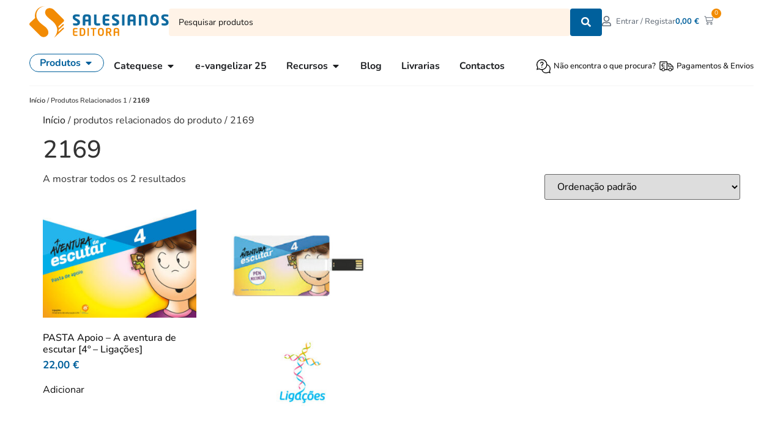

--- FILE ---
content_type: text/html; charset=UTF-8
request_url: https://editora.salesianos.pt/produtos-relacionados-1/2169-2/
body_size: 57660
content:
<!doctype html>
<html lang="pt-PT">
<head>
	<meta charset="UTF-8">
	<meta name="viewport" content="width=device-width, initial-scale=1">
	<link rel="profile" href="https://gmpg.org/xfn/11">
	<meta name='robots' content='index, follow, max-image-preview:large, max-snippet:-1, max-video-preview:-1' />
	<style>img:is([sizes="auto" i], [sizes^="auto," i]) { contain-intrinsic-size: 3000px 1500px }</style>
	<script id="cookieyes" type="text/javascript" src="https://cdn-cookieyes.com/client_data/0f472d3bb2366e28b89ef754/script.js"></script>
	<!-- This site is optimized with the Yoast SEO plugin v26.7 - https://yoast.com/wordpress/plugins/seo/ -->
	<title>Arquivo de 2169 &#8212; Salesianos Editora. Loja online.</title>
	<link rel="canonical" href="https://editora.salesianos.pt/produtos-relacionados-1/2169-2/" />
	<meta property="og:locale" content="pt_PT" />
	<meta property="og:type" content="article" />
	<meta property="og:title" content="Arquivo de 2169 &#8212; Salesianos Editora. Loja online." />
	<meta property="og:url" content="https://editora.salesianos.pt/produtos-relacionados-1/2169-2/" />
	<meta property="og:site_name" content="Salesianos Editora. Loja online." />
	<meta property="og:image" content="https://editora.salesianos.pt/wp-content/uploads/2023/11/share-img.png" />
	<meta property="og:image:width" content="1200" />
	<meta property="og:image:height" content="675" />
	<meta property="og:image:type" content="image/png" />
	<meta name="twitter:card" content="summary_large_image" />
	<script type="application/ld+json" class="yoast-schema-graph">{"@context":"https://schema.org","@graph":[{"@type":"CollectionPage","@id":"https://editora.salesianos.pt/produtos-relacionados-1/2169-2/","url":"https://editora.salesianos.pt/produtos-relacionados-1/2169-2/","name":"Arquivo de 2169 &#8212; Salesianos Editora. Loja online.","isPartOf":{"@id":"https://editora.salesianos.pt/#website"},"primaryImageOfPage":{"@id":"https://editora.salesianos.pt/produtos-relacionados-1/2169-2/#primaryimage"},"image":{"@id":"https://editora.salesianos.pt/produtos-relacionados-1/2169-2/#primaryimage"},"thumbnailUrl":"https://editora.salesianos.pt/wp-content/uploads/2018/07/products-Aventura_escutar_PastaApoio_Ligacoes_4_hrz.jpg","breadcrumb":{"@id":"https://editora.salesianos.pt/produtos-relacionados-1/2169-2/#breadcrumb"},"inLanguage":"pt-PT"},{"@type":"ImageObject","inLanguage":"pt-PT","@id":"https://editora.salesianos.pt/produtos-relacionados-1/2169-2/#primaryimage","url":"https://editora.salesianos.pt/wp-content/uploads/2018/07/products-Aventura_escutar_PastaApoio_Ligacoes_4_hrz.jpg","contentUrl":"https://editora.salesianos.pt/wp-content/uploads/2018/07/products-Aventura_escutar_PastaApoio_Ligacoes_4_hrz.jpg","width":570,"height":400},{"@type":"BreadcrumbList","@id":"https://editora.salesianos.pt/produtos-relacionados-1/2169-2/#breadcrumb","itemListElement":[{"@type":"ListItem","position":1,"name":"Início","item":"https://editora.salesianos.pt/"},{"@type":"ListItem","position":2,"name":"2169"}]},{"@type":"WebSite","@id":"https://editora.salesianos.pt/#website","url":"https://editora.salesianos.pt/","name":"Salesianos Editora. Loja online.","description":"Editora católica, em Portugal há quase 70 anos, fiel ao carisma de S. João Bosco. Especializada em educação, catequese e pastoral juvenil.","publisher":{"@id":"https://editora.salesianos.pt/#organization"},"potentialAction":[{"@type":"SearchAction","target":{"@type":"EntryPoint","urlTemplate":"https://editora.salesianos.pt/?s={search_term_string}"},"query-input":{"@type":"PropertyValueSpecification","valueRequired":true,"valueName":"search_term_string"}}],"inLanguage":"pt-PT"},{"@type":"Organization","@id":"https://editora.salesianos.pt/#organization","name":"Salesianos Editora","url":"https://editora.salesianos.pt/","logo":{"@type":"ImageObject","inLanguage":"pt-PT","@id":"https://editora.salesianos.pt/#/schema/logo/image/","url":"https://editora.salesianos.pt/wp-content/uploads/2023/04/logo-horizontal.svg","contentUrl":"https://editora.salesianos.pt/wp-content/uploads/2023/04/logo-horizontal.svg","width":100,"height":100,"caption":"Salesianos Editora"},"image":{"@id":"https://editora.salesianos.pt/#/schema/logo/image/"},"sameAs":["https://www.facebook.com/salesianoseditora","https://www.youtube.com/user/edisalesianos","https://www.instagram.com/salesianoseditora"]}]}</script>
	<!-- / Yoast SEO plugin. -->


<link rel='dns-prefetch' href='//capi-automation.s3.us-east-2.amazonaws.com' />
<link rel='dns-prefetch' href='//www.googletagmanager.com' />
<link rel='stylesheet' id='dce-dynamic-visibility-style-css' href='https://editora.salesianos.pt/wp-content/plugins/dynamic-visibility-for-elementor/assets/css/dynamic-visibility.css' media='all' />
<link rel='stylesheet' id='wp-block-library-css' href='https://editora.salesianos.pt/wp-includes/css/dist/block-library/style.min.css' media='all' />
<style id='fooevents-calendar-fooevents-calendar-shortcode-style-inline-css'>
/*!********************************************************************************************************************************************************************************************************************************************************************!*\
  !*** css ./node_modules/css-loader/dist/cjs.js??ruleSet[1].rules[4].use[1]!./node_modules/postcss-loader/dist/cjs.js??ruleSet[1].rules[4].use[2]!./node_modules/sass-loader/dist/cjs.js??ruleSet[1].rules[4].use[3]!./src/fooevents-calendar-shortcode/style.scss ***!
  \********************************************************************************************************************************************************************************************************************************************************************/
/**
 * The following styles get applied both on the front of your site
 * and in the editor.
 *
 * Replace them with your own styles or remove the file completely.
 */
.fooevents-calendar-block {
  width: 100%;
}

/*# sourceMappingURL=style-index.css.map*/
</style>
<style id='woocommerce-events-fooevents-event-listing-style-inline-css'>
/*!***************************************************************************************************************************************************************************************************************************************************************!*\
  !*** css ./node_modules/css-loader/dist/cjs.js??ruleSet[1].rules[4].use[1]!./node_modules/postcss-loader/dist/cjs.js??ruleSet[1].rules[4].use[2]!./node_modules/sass-loader/dist/cjs.js??ruleSet[1].rules[4].use[3]!./src/fooevents-event-listing/style.scss ***!
  \***************************************************************************************************************************************************************************************************************************************************************/
/**
 * The following styles get applied both on the front of your site
 * and in the editor.
 *
 * Replace them with your own styles or remove the file completely.
 */
.wp-block-woocommerce-events-fooevents-event-listing {
  border: 0;
}

.fooevents-event-listing-clear {
  clear: both;
}

/* Event Listing Block */
.fooevents-event-listing-date-month {
  font-size: 0.9em;
  line-height: 1em;
  text-transform: uppercase;
  font-weight: 500;
  padding-top: 0.7em;
  margin: 0;
}

.fooevents-event-listing-date-day {
  font-size: 1.6em;
  font-weight: bold;
  line-height: 1.2em;
}

/* Event Listing Block > List */
.fooevents-event-listing-list-container {
  gap: 1.5em;
  margin-bottom: 1.5em;
  display: grid;
  grid-template-columns: 300px auto;
}

.fooevents-event-listing-list-container.image-right {
  grid-template-columns: auto 300px;
}

.image-right .fooevents-event-listing-list-thumbnail {
  grid-column: 2/3;
  grid-row: 1;
}

.image-right .fooevents-event-listing-list-content {
  grid-column: 1/2;
  grid-row: 1;
}

.fooevents-event-listing-list-container.image-none {
  grid-template-columns: repeat(1, 100%);
}

.fooevents-event-listing-list-seperators h2 {
  padding: 0 0 0.5em 0;
  font-size: 1.2em;
}

#fooevents-event-listing-list h3 {
  margin: 0 0 0.5em;
  padding: 0;
}

#fooevents-event-listing-list img {
  max-width: 100%;
  width: 100%;
  height: auto;
}

#fooevents-event-listing-list .fooevents-event-listing-list-datetime {
  padding: 0;
  margin: 0 0 0.5em;
}

#fooevents-event-listing-list .fooevents-event-listing-list-excerpt {
  margin: 0 0 0.5em;
  padding: 0;
}

#fooevents-event-listing-list .fooevents-event-listing-list-price {
  font-weight: bold;
  padding-right: 1em;
}

#fooevents-event-listing-list .fooevents-event-listing-list-location {
  margin: 0 0 0.5em;
  padding: 0;
}

#fooevents-event-listing-list .fooevents-event-listing-list-stock {
  margin: 0 0 1em;
  padding: 0;
}

#fooevents-event-listing-list .fooevents-event-listing-list-book-now {
  font-weight: bold;
}

#fooevents-event-listing-list .fooevents-event-listing-list-book-now a {
  text-decoration: none;
}

/* Event Listing Block > Compact */
table#fooevents-event-listing-compact {
  width: 100%;
}

table#fooevents-event-listing-compact th {
  text-align: left;
}

#fooevents-event-listing-compact h3 {
  margin-bottom: 0.5em;
  padding: 0;
  margin-block-start: 0;
  font-size: 1.4em;
}

#fooevents-event-listing-compact ul {
  list-style: none;
  margin: 0;
  padding: 0;
  font-size: 0.9em;
}

table#fooevents-event-listing-compact td.date {
  text-align: center;
}

#fooevents-event-listing-compact .fooevents-event-listing-compact-datetime {
  padding: 0 0 0.5em;
  margin: 0;
}

#fooevents-event-listing-compact .fooevents-event-listing-compact-excerpt {
  margin-bottom: 1em;
}

#fooevents-event-listing-compact .fooevents-event-listing-compact-stock {
  margin: 1em 0 0;
  padding: 0;
}

#fooevents-event-listing-compact .fooevents-event-listing-compact-book-now {
  padding: 0;
  margin: 0 0em;
  font-weight: bold;
}

#fooevents-event-listing-compact .fooevents-event-listing-compact-book-now a {
  text-decoration: none;
}

#fooevents-event-listing-compact .fooevents-event-listing-compact-price {
  font-weight: bold;
  margin: 0;
}

#fooevents-event-listing-compact .fooevents-event-listing-compact-price {
  font-weight: bold;
  margin: 0;
}

#fooevents-event-listing-compact .fooevents-event-listing-compact-availability {
  margin: 0;
}

#fooevents-event-listing-compact .fooevents-event-listing-compact-location {
  margin: 0 0 0.5em;
  padding: 0;
}

/* Event Listing Block > Tiled */
#fooevents-event-listing-tiles {
  display: grid;
  gap: 30px;
}

#fooevents-event-listing-tiles h3 {
  margin-bottom: 0.5em;
  padding: 0;
  margin-block-start: 0;
  font-size: 1.2em;
}

#fooevents-event-listing-tiles .event-thumbnail img {
  width: 100%;
  height: auto;
  padding: 0;
  margin: 0 0 1em;
}

#fooevents-event-listing-tiles .fooevents-event-listing-tiles-datetime {
  padding: 0;
  margin: 0 0 0.5em;
}

#fooevents-event-listing-tiles .fooevents-event-listing-tiles-location {
  font-weight: bold;
  margin: 0 0 0.5em;
}

#fooevents-event-listing-tiles .fooevents-event-listing-tiles-excerpt {
  margin: 0 0 1em;
}

#fooevents-event-listing-tiles .fooevents-event-listing-tiles-stock {
  margin: 0 0 1em;
}

#fooevents-event-listing-tiles .fooevents-event-listing-tiles-price {
  font-weight: bold;
  margin: 0;
}

#fooevents-event-listing-tiles .fooevents-event-listing-tiles-availability {
  margin: 0;
}

#fooevents-event-listing-tiles .fooevents-event-listing-book-now {
  font-weight: bold;
  margin: 1em 0 0;
}

#fooevents-event-listing-tiles .fooevents-event-listing-book-now a {
  text-decoration: none;
}

.fooevents-event-listing-tile-number-2 {
  grid-template-columns: repeat(2, calc(50% - 15px));
}

.fooevents-event-listing-tile-number-3 {
  grid-template-columns: repeat(3, calc(33.33% - 20px));
}

.fooevents-event-listing-tile-number-4 {
  grid-template-columns: repeat(4, calc(25% - 22.5px));
}

.fooevents-event-listing-tile-number-5 {
  grid-template-columns: repeat(5, calc(20% - 24px));
}

.fooevents-event-listing-tile-number-6 {
  grid-template-columns: repeat(6, calc(16.66% - 25px));
}

/* Event Icon Styles */
.event-icon {
  display: inline;
  margin: 0.4em 0.4em 0 0;
  padding: 0;
  line-height: 0.8em;
}

.event-icon:before {
  content: "\f469";
  font-family: "dashicons";
  font-size: 1em;
}

.event-icon-calendar:before {
  content: "\f508";
}

@media screen and (max-width: 55em) {
  .fooevents-event-listing-tile-number-5,
  .fooevents-event-listing-tile-number-6 {
    grid-template-columns: repeat(3, calc(33.33% - 20px));
  }
  #fooevents-event-listing-compact td {
    display: block;
    width: 100%;
  }
  table#fooevents-event-listing-compact td.date {
    text-align: left;
  }
}
@media screen and (max-width: 50em) {
  .fooevents-event-listing-tile-number-2,
  .fooevents-event-listing-tile-number-3,
  .fooevents-event-listing-tile-number-4,
  .fooevents-event-listing-tile-number-5,
  .fooevents-event-listing-tile-number-6 {
    grid-template-columns: repeat(3, calc(33.33% - 20px));
  }
}
@media screen and (max-width: 40em) {
  .fooevents-event-listing-tile-number-2,
  .fooevents-event-listing-tile-number-3,
  .fooevents-event-listing-tile-number-4,
  .fooevents-event-listing-tile-number-5,
  .fooevents-event-listing-tile-number-6 {
    grid-template-columns: repeat(2, calc(50% - 15px));
  }
  .fooevents-event-listing-list-container {
    grid-template-columns: repeat(1, 100%);
  }
}
@media screen and (max-width: 30em) {
  .fooevents-event-listing-tile-number-2,
  .fooevents-event-listing-tile-number-3,
  .fooevents-event-listing-tile-number-4,
  .fooevents-event-listing-tile-number-5,
  .fooevents-event-listing-tile-number-6 {
    grid-template-columns: repeat(1, 100%);
  }
}

/*# sourceMappingURL=style-index.css.map*/
</style>
<style id='woocommerce-events-fooevents-event-attendees-style-inline-css'>
/*!*****************************************************************************************************************************************************************************************************************************************************************!*\
  !*** css ./node_modules/css-loader/dist/cjs.js??ruleSet[1].rules[4].use[1]!./node_modules/postcss-loader/dist/cjs.js??ruleSet[1].rules[4].use[2]!./node_modules/sass-loader/dist/cjs.js??ruleSet[1].rules[4].use[3]!./src/fooevents-event-attendees/style.scss ***!
  \*****************************************************************************************************************************************************************************************************************************************************************/
/**
 * The following styles get applied both on the front of your site
 * and in the editor.
 *
 * Replace them with your own styles or remove the file completely.
 */
/*  Attendee Block Grid Styles */
.fooevents-attendees-grid {
  display: grid;
  gap: 30px;
}

.fooevents-attendee-list-grid-2 {
  grid-template-columns: repeat(2, calc(50% - 15px));
}

.fooevents-attendee-list-grid-3 {
  grid-template-columns: repeat(3, calc(33.33% - 20px));
}

.fooevents-attendee-list-grid-4 {
  grid-template-columns: repeat(4, calc(25% - 22.5px));
}

.fooevents-attendee-list-grid-5 {
  grid-template-columns: repeat(5, calc(20% - 24px));
}

.fooevents-attendee-list-grid-6 {
  grid-template-columns: repeat(6, calc(16.66% - 25px));
}

.fooevents-attendee-list-grid-7 {
  grid-template-columns: repeat(7, calc(14.28% - 25.7142857143px));
}

.fooevents-attendee-list-grid-8 {
  grid-template-columns: repeat(8, calc(12.5% - 26.25px));
}

.fooevents-attendees-grid .fooevents-attendee {
  margin-bottom: 1em;
  text-align: center;
  line-height: 1.3em;
}

.fooevents-attendees:after,
.fooevents-attendee-list-clear {
  clear: both;
  content: "";
  display: block;
}

.fooevents-attendees-grid .fooevents-attendee img {
  border-radius: 100%;
  max-width: 90%;
  margin: 0 0 0.5em;
  display: inline-block;
}

.fooevents-attendees-grid .fooevents-attendee-info-name {
  font-weight: bold;
}

.fooevents-attendees-grid .fooevents-attendee-info-designation,
.fooevents-attendees-grid .fooevents-attendee-info-company,
.fooevents-attendees-grid .fooevents-attendee-info-telephone,
.fooevents-attendees-grid .fooevents-attendee-info-email,
.fooevents-attendees-grid .fooevents-attendee-info-signup {
  font-size: 0.8em;
}

.fooevents-attendees-grid .fooevents-attendee-info-designation {
  font-weight: 600;
}

.fooevents-attendees-grid-total {
  padding: 1em 0;
  text-align: center;
}

/* Attendee Block Name Styles */
.fooevents-attendee strong {
  font-size: 0.9em;
  font-weight: 600;
}

/* Attendee Block Pictures Styles */
.fooevents-attendees-pictures .fooevents-attendee {
  float: left;
  text-align: center;
  line-height: 1.3em;
  margin: 0 0 0 -0.8em;
}

.fooevents-attendees-pictures .fooevents-attendee img {
  max-width: 100%;
}

.fooevents-attendees-pictures .fooevents-attendee-size-large {
  width: 6em;
}

.fooevents-attendees-pictures .fooevents-attendee-size-large img {
  border: solid 4px #fff;
  width: 6em;
}

.fooevents-attendees-pictures .fooevents-attendee-size-medium {
  width: 3.5em;
}

.fooevents-attendees-pictures .fooevents-attendee-size-medium img {
  border: solid 3px #fff;
  width: 3.5em;
}

.fooevents-attendees-pictures .fooevents-attendee-size-small {
  width: 2.5em;
}

.fooevents-attendees-pictures .fooevents-attendee-size-small img {
  border: solid 2px #fff;
  width: 2.5em;
}

#fooevents-attendee-list-compact .fooevents-attendee-large img {
  max-width: 6em;
}

#fooevents-attendee-list-compact .fooevents-attendee-medium img {
  max-width: 3.5em;
}

#fooevents-attendee-list-compact .fooevents-attendee-small img {
  max-width: 2.5em;
}

.fooevents-attendees-pictures .fooevents-attendee-0 {
  margin: 0;
}

/* Attendee Block List Styles */
.fooevents-attendees-list img {
  border-radius: 100%;
  max-width: 90%;
  margin: 0 0 0.5em;
}

.fooevents-attendees-list-total {
  padding: 1em 0;
  text-align: left;
}

/* Attendee Block Image Styles */
.fooevents-attendees-pictures .fooevents-attendee img {
  border-radius: 100%;
  max-width: 100%;
  margin: 0 0 0.5em;
}

/* Responsive Styles */
@media screen and (max-width: 55em) {
  .fooevents-attendee-list-grid-5,
  .fooevents-attendee-list-grid-6,
  .fooevents-attendee-list-grid-7,
  .fooevents-attendee-list-grid-8 {
    grid-template-columns: repeat(5, calc(20% - 24px));
  }
}
@media screen and (max-width: 50em) {
  .fooevents-attendee-list-grid-5,
  .fooevents-attendee-list-grid-6,
  .fooevents-attendee-list-grid-7,
  .fooevents-attendee-list-grid-8 {
    grid-template-columns: repeat(4, calc(25% - 22.5px));
  }
}
@media screen and (max-width: 40em) {
  .fooevents-attendee-list-grid-4,
  .fooevents-attendee-list-grid-5,
  .fooevents-attendee-list-grid-6,
  .fooevents-attendee-list-grid-7,
  .fooevents-attendee-list-grid-8 {
    grid-template-columns: repeat(3, calc(33.33% - 20px));
  }
  #fooevents-attendee-list-compact th {
    display: none;
  }
  #fooevents-attendee-list-compact td {
    display: block;
    width: 100%;
  }
}
@media screen and (max-width: 30em) {
  .fooevents-attendee-list-grid-3,
  .fooevents-attendee-list-grid-4,
  .fooevents-attendee-list-grid-5,
  .fooevents-attendee-list-grid-6,
  .fooevents-attendee-list-grid-7,
  .fooevents-attendee-list-grid-8 {
    grid-template-columns: repeat(2, calc(50% - 15px));
  }
}

/*# sourceMappingURL=style-index.css.map*/
</style>
<style id='global-styles-inline-css'>
:root{--wp--preset--aspect-ratio--square: 1;--wp--preset--aspect-ratio--4-3: 4/3;--wp--preset--aspect-ratio--3-4: 3/4;--wp--preset--aspect-ratio--3-2: 3/2;--wp--preset--aspect-ratio--2-3: 2/3;--wp--preset--aspect-ratio--16-9: 16/9;--wp--preset--aspect-ratio--9-16: 9/16;--wp--preset--color--black: #000000;--wp--preset--color--cyan-bluish-gray: #abb8c3;--wp--preset--color--white: #ffffff;--wp--preset--color--pale-pink: #f78da7;--wp--preset--color--vivid-red: #cf2e2e;--wp--preset--color--luminous-vivid-orange: #ff6900;--wp--preset--color--luminous-vivid-amber: #fcb900;--wp--preset--color--light-green-cyan: #7bdcb5;--wp--preset--color--vivid-green-cyan: #00d084;--wp--preset--color--pale-cyan-blue: #8ed1fc;--wp--preset--color--vivid-cyan-blue: #0693e3;--wp--preset--color--vivid-purple: #9b51e0;--wp--preset--gradient--vivid-cyan-blue-to-vivid-purple: linear-gradient(135deg,rgba(6,147,227,1) 0%,rgb(155,81,224) 100%);--wp--preset--gradient--light-green-cyan-to-vivid-green-cyan: linear-gradient(135deg,rgb(122,220,180) 0%,rgb(0,208,130) 100%);--wp--preset--gradient--luminous-vivid-amber-to-luminous-vivid-orange: linear-gradient(135deg,rgba(252,185,0,1) 0%,rgba(255,105,0,1) 100%);--wp--preset--gradient--luminous-vivid-orange-to-vivid-red: linear-gradient(135deg,rgba(255,105,0,1) 0%,rgb(207,46,46) 100%);--wp--preset--gradient--very-light-gray-to-cyan-bluish-gray: linear-gradient(135deg,rgb(238,238,238) 0%,rgb(169,184,195) 100%);--wp--preset--gradient--cool-to-warm-spectrum: linear-gradient(135deg,rgb(74,234,220) 0%,rgb(151,120,209) 20%,rgb(207,42,186) 40%,rgb(238,44,130) 60%,rgb(251,105,98) 80%,rgb(254,248,76) 100%);--wp--preset--gradient--blush-light-purple: linear-gradient(135deg,rgb(255,206,236) 0%,rgb(152,150,240) 100%);--wp--preset--gradient--blush-bordeaux: linear-gradient(135deg,rgb(254,205,165) 0%,rgb(254,45,45) 50%,rgb(107,0,62) 100%);--wp--preset--gradient--luminous-dusk: linear-gradient(135deg,rgb(255,203,112) 0%,rgb(199,81,192) 50%,rgb(65,88,208) 100%);--wp--preset--gradient--pale-ocean: linear-gradient(135deg,rgb(255,245,203) 0%,rgb(182,227,212) 50%,rgb(51,167,181) 100%);--wp--preset--gradient--electric-grass: linear-gradient(135deg,rgb(202,248,128) 0%,rgb(113,206,126) 100%);--wp--preset--gradient--midnight: linear-gradient(135deg,rgb(2,3,129) 0%,rgb(40,116,252) 100%);--wp--preset--font-size--small: 13px;--wp--preset--font-size--medium: 20px;--wp--preset--font-size--large: 36px;--wp--preset--font-size--x-large: 42px;--wp--preset--spacing--20: 0.44rem;--wp--preset--spacing--30: 0.67rem;--wp--preset--spacing--40: 1rem;--wp--preset--spacing--50: 1.5rem;--wp--preset--spacing--60: 2.25rem;--wp--preset--spacing--70: 3.38rem;--wp--preset--spacing--80: 5.06rem;--wp--preset--shadow--natural: 6px 6px 9px rgba(0, 0, 0, 0.2);--wp--preset--shadow--deep: 12px 12px 50px rgba(0, 0, 0, 0.4);--wp--preset--shadow--sharp: 6px 6px 0px rgba(0, 0, 0, 0.2);--wp--preset--shadow--outlined: 6px 6px 0px -3px rgba(255, 255, 255, 1), 6px 6px rgba(0, 0, 0, 1);--wp--preset--shadow--crisp: 6px 6px 0px rgba(0, 0, 0, 1);}:root { --wp--style--global--content-size: 800px;--wp--style--global--wide-size: 1200px; }:where(body) { margin: 0; }.wp-site-blocks > .alignleft { float: left; margin-right: 2em; }.wp-site-blocks > .alignright { float: right; margin-left: 2em; }.wp-site-blocks > .aligncenter { justify-content: center; margin-left: auto; margin-right: auto; }:where(.wp-site-blocks) > * { margin-block-start: 24px; margin-block-end: 0; }:where(.wp-site-blocks) > :first-child { margin-block-start: 0; }:where(.wp-site-blocks) > :last-child { margin-block-end: 0; }:root { --wp--style--block-gap: 24px; }:root :where(.is-layout-flow) > :first-child{margin-block-start: 0;}:root :where(.is-layout-flow) > :last-child{margin-block-end: 0;}:root :where(.is-layout-flow) > *{margin-block-start: 24px;margin-block-end: 0;}:root :where(.is-layout-constrained) > :first-child{margin-block-start: 0;}:root :where(.is-layout-constrained) > :last-child{margin-block-end: 0;}:root :where(.is-layout-constrained) > *{margin-block-start: 24px;margin-block-end: 0;}:root :where(.is-layout-flex){gap: 24px;}:root :where(.is-layout-grid){gap: 24px;}.is-layout-flow > .alignleft{float: left;margin-inline-start: 0;margin-inline-end: 2em;}.is-layout-flow > .alignright{float: right;margin-inline-start: 2em;margin-inline-end: 0;}.is-layout-flow > .aligncenter{margin-left: auto !important;margin-right: auto !important;}.is-layout-constrained > .alignleft{float: left;margin-inline-start: 0;margin-inline-end: 2em;}.is-layout-constrained > .alignright{float: right;margin-inline-start: 2em;margin-inline-end: 0;}.is-layout-constrained > .aligncenter{margin-left: auto !important;margin-right: auto !important;}.is-layout-constrained > :where(:not(.alignleft):not(.alignright):not(.alignfull)){max-width: var(--wp--style--global--content-size);margin-left: auto !important;margin-right: auto !important;}.is-layout-constrained > .alignwide{max-width: var(--wp--style--global--wide-size);}body .is-layout-flex{display: flex;}.is-layout-flex{flex-wrap: wrap;align-items: center;}.is-layout-flex > :is(*, div){margin: 0;}body .is-layout-grid{display: grid;}.is-layout-grid > :is(*, div){margin: 0;}body{padding-top: 0px;padding-right: 0px;padding-bottom: 0px;padding-left: 0px;}a:where(:not(.wp-element-button)){text-decoration: underline;}:root :where(.wp-element-button, .wp-block-button__link){background-color: #32373c;border-width: 0;color: #fff;font-family: inherit;font-size: inherit;line-height: inherit;padding: calc(0.667em + 2px) calc(1.333em + 2px);text-decoration: none;}.has-black-color{color: var(--wp--preset--color--black) !important;}.has-cyan-bluish-gray-color{color: var(--wp--preset--color--cyan-bluish-gray) !important;}.has-white-color{color: var(--wp--preset--color--white) !important;}.has-pale-pink-color{color: var(--wp--preset--color--pale-pink) !important;}.has-vivid-red-color{color: var(--wp--preset--color--vivid-red) !important;}.has-luminous-vivid-orange-color{color: var(--wp--preset--color--luminous-vivid-orange) !important;}.has-luminous-vivid-amber-color{color: var(--wp--preset--color--luminous-vivid-amber) !important;}.has-light-green-cyan-color{color: var(--wp--preset--color--light-green-cyan) !important;}.has-vivid-green-cyan-color{color: var(--wp--preset--color--vivid-green-cyan) !important;}.has-pale-cyan-blue-color{color: var(--wp--preset--color--pale-cyan-blue) !important;}.has-vivid-cyan-blue-color{color: var(--wp--preset--color--vivid-cyan-blue) !important;}.has-vivid-purple-color{color: var(--wp--preset--color--vivid-purple) !important;}.has-black-background-color{background-color: var(--wp--preset--color--black) !important;}.has-cyan-bluish-gray-background-color{background-color: var(--wp--preset--color--cyan-bluish-gray) !important;}.has-white-background-color{background-color: var(--wp--preset--color--white) !important;}.has-pale-pink-background-color{background-color: var(--wp--preset--color--pale-pink) !important;}.has-vivid-red-background-color{background-color: var(--wp--preset--color--vivid-red) !important;}.has-luminous-vivid-orange-background-color{background-color: var(--wp--preset--color--luminous-vivid-orange) !important;}.has-luminous-vivid-amber-background-color{background-color: var(--wp--preset--color--luminous-vivid-amber) !important;}.has-light-green-cyan-background-color{background-color: var(--wp--preset--color--light-green-cyan) !important;}.has-vivid-green-cyan-background-color{background-color: var(--wp--preset--color--vivid-green-cyan) !important;}.has-pale-cyan-blue-background-color{background-color: var(--wp--preset--color--pale-cyan-blue) !important;}.has-vivid-cyan-blue-background-color{background-color: var(--wp--preset--color--vivid-cyan-blue) !important;}.has-vivid-purple-background-color{background-color: var(--wp--preset--color--vivid-purple) !important;}.has-black-border-color{border-color: var(--wp--preset--color--black) !important;}.has-cyan-bluish-gray-border-color{border-color: var(--wp--preset--color--cyan-bluish-gray) !important;}.has-white-border-color{border-color: var(--wp--preset--color--white) !important;}.has-pale-pink-border-color{border-color: var(--wp--preset--color--pale-pink) !important;}.has-vivid-red-border-color{border-color: var(--wp--preset--color--vivid-red) !important;}.has-luminous-vivid-orange-border-color{border-color: var(--wp--preset--color--luminous-vivid-orange) !important;}.has-luminous-vivid-amber-border-color{border-color: var(--wp--preset--color--luminous-vivid-amber) !important;}.has-light-green-cyan-border-color{border-color: var(--wp--preset--color--light-green-cyan) !important;}.has-vivid-green-cyan-border-color{border-color: var(--wp--preset--color--vivid-green-cyan) !important;}.has-pale-cyan-blue-border-color{border-color: var(--wp--preset--color--pale-cyan-blue) !important;}.has-vivid-cyan-blue-border-color{border-color: var(--wp--preset--color--vivid-cyan-blue) !important;}.has-vivid-purple-border-color{border-color: var(--wp--preset--color--vivid-purple) !important;}.has-vivid-cyan-blue-to-vivid-purple-gradient-background{background: var(--wp--preset--gradient--vivid-cyan-blue-to-vivid-purple) !important;}.has-light-green-cyan-to-vivid-green-cyan-gradient-background{background: var(--wp--preset--gradient--light-green-cyan-to-vivid-green-cyan) !important;}.has-luminous-vivid-amber-to-luminous-vivid-orange-gradient-background{background: var(--wp--preset--gradient--luminous-vivid-amber-to-luminous-vivid-orange) !important;}.has-luminous-vivid-orange-to-vivid-red-gradient-background{background: var(--wp--preset--gradient--luminous-vivid-orange-to-vivid-red) !important;}.has-very-light-gray-to-cyan-bluish-gray-gradient-background{background: var(--wp--preset--gradient--very-light-gray-to-cyan-bluish-gray) !important;}.has-cool-to-warm-spectrum-gradient-background{background: var(--wp--preset--gradient--cool-to-warm-spectrum) !important;}.has-blush-light-purple-gradient-background{background: var(--wp--preset--gradient--blush-light-purple) !important;}.has-blush-bordeaux-gradient-background{background: var(--wp--preset--gradient--blush-bordeaux) !important;}.has-luminous-dusk-gradient-background{background: var(--wp--preset--gradient--luminous-dusk) !important;}.has-pale-ocean-gradient-background{background: var(--wp--preset--gradient--pale-ocean) !important;}.has-electric-grass-gradient-background{background: var(--wp--preset--gradient--electric-grass) !important;}.has-midnight-gradient-background{background: var(--wp--preset--gradient--midnight) !important;}.has-small-font-size{font-size: var(--wp--preset--font-size--small) !important;}.has-medium-font-size{font-size: var(--wp--preset--font-size--medium) !important;}.has-large-font-size{font-size: var(--wp--preset--font-size--large) !important;}.has-x-large-font-size{font-size: var(--wp--preset--font-size--x-large) !important;}
:root :where(.wp-block-pullquote){font-size: 1.5em;line-height: 1.6;}
</style>
<link rel='stylesheet' id='fooevents-calendar-full-callendar-style-css' href='https://editora.salesianos.pt/wp-content/plugins/fooevents-calendar/css/fullcalendar.css' media='all' />
<link rel='stylesheet' id='fooevents-calendar-full-callendar-print-style-css' href='https://editora.salesianos.pt/wp-content/plugins/fooevents-calendar/css/fullcalendar.print.css' media='print' />
<link rel='stylesheet' id='fooevents-calendar-full-callendar-styles-css' href='https://editora.salesianos.pt/wp-content/plugins/fooevents-calendar/css/style.css' media='all' />
<link rel='stylesheet' id='fooevents-seating-style-css' href='https://editora.salesianos.pt/wp-content/plugins/fooevents_seating/css/seating.css' media='all' />
<link rel='stylesheet' id='magnific-popup-style-css' href='https://editora.salesianos.pt/wp-content/plugins/iconic-woo-sales-booster/assets/vendor/magnific/magnific-popup.css' media='all' />
<link rel='stylesheet' id='iconic_wsb_frontend_style-css' href='https://editora.salesianos.pt/wp-content/plugins/iconic-woo-sales-booster/assets/frontend/css/main.css' media='all' />
<link rel='stylesheet' id='woocommerce-layout-css' href='https://editora.salesianos.pt/wp-content/plugins/woocommerce/assets/css/woocommerce-layout.css' media='all' />
<link rel='stylesheet' id='woocommerce-smallscreen-css' href='https://editora.salesianos.pt/wp-content/plugins/woocommerce/assets/css/woocommerce-smallscreen.css' media='only screen and (max-width: 768px)' />
<link rel='stylesheet' id='woocommerce-general-css' href='https://editora.salesianos.pt/wp-content/plugins/woocommerce/assets/css/woocommerce.css' media='all' />
<style id='woocommerce-inline-inline-css'>
.woocommerce form .form-row .required { visibility: visible; }
.woocommerce form .form-row .required { visibility: visible; }
</style>
<link rel='stylesheet' id='ewa-styles-css' href='https://editora.salesianos.pt/wp-content/plugins/workshop-accordion-shortcode/assets/css/ewa-styles.css' media='all' />
<link rel='stylesheet' id='select2-css' href='https://editora.salesianos.pt/wp-content/plugins/woocommerce/assets/css/select2.css' media='all' />
<link rel='stylesheet' id='b2bking_main_style-css' href='https://editora.salesianos.pt/wp-content/plugins/b2bking/public/../includes/assets/css/style.min.css' media='all' />
<link rel='stylesheet' id='it-gift-owl-carousel-style-css' href='https://editora.salesianos.pt/wp-content/plugins/ithemeland-free-gifts-for-woocommerce/frontend/assets/css/owl-carousel/owl.carousel.min.css' media='all' />
<link rel='stylesheet' id='it-gift-dropdown-css-css' href='https://editora.salesianos.pt/wp-content/plugins/ithemeland-free-gifts-for-woocommerce/frontend/assets/css/dropdown/dropdown.css' media='all' />
<link rel='stylesheet' id='it-gift-style-css' href='https://editora.salesianos.pt/wp-content/plugins/ithemeland-free-gifts-for-woocommerce/frontend/assets/css/style/style.css' media='all' />
<link rel='stylesheet' id='it-gift-popup-css' href='https://editora.salesianos.pt/wp-content/plugins/ithemeland-free-gifts-for-woocommerce/frontend/assets/css/popup/popup.css' media='all' />
<link rel='stylesheet' id='brands-styles-css' href='https://editora.salesianos.pt/wp-content/plugins/woocommerce/assets/css/brands.css' media='all' />
<link rel='stylesheet' id='hello-elementor-css' href='https://editora.salesianos.pt/wp-content/themes/hello-elementor/assets/css/reset.css' media='all' />
<link rel='stylesheet' id='hello-elementor-theme-style-css' href='https://editora.salesianos.pt/wp-content/themes/hello-elementor/assets/css/theme.css' media='all' />
<link rel='stylesheet' id='hello-elementor-header-footer-css' href='https://editora.salesianos.pt/wp-content/themes/hello-elementor/assets/css/header-footer.css' media='all' />
<link rel='stylesheet' id='elementor-frontend-css' href='https://editora.salesianos.pt/wp-content/plugins/elementor/assets/css/frontend.min.css' media='all' />
<link rel='stylesheet' id='elementor-post-5-css' href='https://editora.salesianos.pt/wp-content/uploads/elementor/css/post-5.css' media='all' />
<link rel='stylesheet' id='widget-image-css' href='https://editora.salesianos.pt/wp-content/plugins/elementor/assets/css/widget-image.min.css' media='all' />
<link rel='stylesheet' id='widget-heading-css' href='https://editora.salesianos.pt/wp-content/plugins/elementor/assets/css/widget-heading.min.css' media='all' />
<link rel='stylesheet' id='e-sticky-css' href='https://editora.salesianos.pt/wp-content/plugins/elementor-pro/assets/css/modules/sticky.min.css' media='all' />
<link rel='stylesheet' id='widget-mega-menu-css' href='https://editora.salesianos.pt/wp-content/plugins/elementor-pro/assets/css/widget-mega-menu.min.css' media='all' />
<link rel='stylesheet' id='widget-woocommerce-menu-cart-css' href='https://editora.salesianos.pt/wp-content/plugins/elementor-pro/assets/css/widget-woocommerce-menu-cart.min.css' media='all' />
<link rel='stylesheet' id='widget-icon-list-css' href='https://editora.salesianos.pt/wp-content/plugins/elementor/assets/css/widget-icon-list.min.css' media='all' />
<link rel='stylesheet' id='widget-nav-menu-css' href='https://editora.salesianos.pt/wp-content/plugins/elementor-pro/assets/css/widget-nav-menu.min.css' media='all' />
<link rel='stylesheet' id='widget-social-icons-css' href='https://editora.salesianos.pt/wp-content/plugins/elementor/assets/css/widget-social-icons.min.css' media='all' />
<link rel='stylesheet' id='e-apple-webkit-css' href='https://editora.salesianos.pt/wp-content/plugins/elementor/assets/css/conditionals/apple-webkit.min.css' media='all' />
<link rel='stylesheet' id='font-awesome-5-all-css' href='https://editora.salesianos.pt/wp-content/plugins/elementor/assets/lib/font-awesome/css/all.min.css' media='all' />
<link rel='stylesheet' id='font-awesome-4-shim-css' href='https://editora.salesianos.pt/wp-content/plugins/elementor/assets/lib/font-awesome/css/v4-shims.min.css' media='all' />
<link rel='stylesheet' id='elementor-post-16-css' href='https://editora.salesianos.pt/wp-content/uploads/elementor/css/post-16.css' media='all' />
<link rel='stylesheet' id='elementor-post-919-css' href='https://editora.salesianos.pt/wp-content/uploads/elementor/css/post-919.css' media='all' />
<link rel='stylesheet' id='cwginstock_frontend_css-css' href='https://editora.salesianos.pt/wp-content/plugins/back-in-stock-notifier-for-woocommerce/assets/css/frontend.min.css' media='' />
<link rel='stylesheet' id='cwginstock_bootstrap-css' href='https://editora.salesianos.pt/wp-content/plugins/back-in-stock-notifier-for-woocommerce/assets/css/bootstrap.min.css' media='' />
<link rel='stylesheet' id='parent-style-css' href='https://editora.salesianos.pt/wp-content/themes/hello-elementor/style.css' media='all' />
<link rel='stylesheet' id='child-style-css' href='https://editora.salesianos.pt/wp-content/themes/salesianos/style.css' media='all' />
<link rel='stylesheet' id='elementor-gf-local-nunitosans-css' href='https://editora.salesianos.pt/wp-content/uploads/elementor/google-fonts/css/nunitosans.css' media='all' />
<link rel='stylesheet' id='elementor-gf-local-nunito-css' href='https://editora.salesianos.pt/wp-content/uploads/elementor/google-fonts/css/nunito.css' media='all' />
<script id="asenha-public-js-extra">
var phpVars = {"externalPermalinksEnabled":"1"};
</script>
<script src="https://editora.salesianos.pt/wp-content/plugins/admin-site-enhancements/assets/js/external-permalinks.js" id="asenha-public-js"></script>
<script src="https://editora.salesianos.pt/wp-includes/js/jquery/jquery.min.js" id="jquery-core-js"></script>
<script id="jquery-js-after">
jQuery(document).ready(function($) {
            $(".woocommerce-form-register").on("submit", function(e) {
                var clientType = $("#b2bking_registration_roles_dropdown").val();
                document.cookie = "client_type=" + clientType + ";path=/";
            });
        });
</script>
<script src="https://editora.salesianos.pt/wp-content/plugins/fooevents-calendar/js/moment.js" id="fooevents-calendar-moment-js"></script>
<script src="https://editora.salesianos.pt/wp-content/plugins/fooevents-calendar/js/fullcalendar.min.js" id="fooevents-calendar-full-callendar-js"></script>
<script src="https://editora.salesianos.pt/wp-content/plugins/fooevents-calendar/js/locale-all.js" id="fooevents-calendar-full-callendar-locale-js"></script>
<script src="https://editora.salesianos.pt/wp-content/plugins/woocommerce/assets/js/jquery-blockui/jquery.blockUI.min.js" id="jquery-blockui-js" data-wp-strategy="defer"></script>
<script src="https://editora.salesianos.pt/wp-content/plugins/woocommerce/assets/js/js-cookie/js.cookie.min.js" id="js-cookie-js" defer data-wp-strategy="defer"></script>
<script id="woocommerce-js-extra">
var woocommerce_params = {"ajax_url":"\/wp-admin\/admin-ajax.php","wc_ajax_url":"\/?wc-ajax=%%endpoint%%","i18n_password_show":"Show password","i18n_password_hide":"Hide password"};
</script>
<script src="https://editora.salesianos.pt/wp-content/plugins/woocommerce/assets/js/frontend/woocommerce.min.js" id="woocommerce-js" defer data-wp-strategy="defer"></script>
<script src="https://editora.salesianos.pt/wp-content/plugins/woocommerce/assets/js/selectWoo/selectWoo.full.min.js" id="selectWoo-js" defer data-wp-strategy="defer"></script>
<script id="wc-country-select-js-extra">
var wc_country_select_params = {"countries":"{\"DE\":{\"DE-BW\":\"Baden-W\\u00fcrttemberg\",\"DE-BY\":\"Bavaria\",\"DE-BE\":\"Berlim\",\"DE-BB\":\"Brandenburg\",\"DE-HB\":\"Bremen\",\"DE-HH\":\"Hamburgo\",\"DE-HE\":\"Hesse\",\"DE-MV\":\"Mecklenburg-Vorpommern\",\"DE-NI\":\"Baixa Sax\\u00f3nia\",\"DE-NW\":\"Ren\\u00e2nia do Norte-Vestef\\u00e1lia\",\"DE-RP\":\"Ren\\u00e2nia-Palatinado\",\"DE-SL\":\"Saarland\",\"DE-SN\":\"Sax\\u00f3nia\",\"DE-ST\":\"Sax\\u00f3nia-Anhalt\",\"DE-SH\":\"Schleswig-Holstein\",\"DE-TH\":\"Thuringia\"},\"AO\":{\"BGO\":\"Bengo\",\"BLU\":\"Benguela\",\"BIE\":\"Bi\\u00e9\",\"CAB\":\"Cabinda\",\"CNN\":\"Cunene\",\"HUA\":\"Huambo\",\"HUI\":\"Hu\\u00edla\",\"CCU\":\"Kuando Kubango\",\"CNO\":\"Kwanza-Norte\",\"CUS\":\"Kwanza-Sul\",\"LUA\":\"Luanda\",\"LNO\":\"Lunda-Norte\",\"LSU\":\"Lunda-Sul\",\"MAL\":\"Malanje\",\"MOX\":\"Moxico\",\"NAM\":\"Namibe\",\"UIG\":\"U\\u00edge\",\"ZAI\":\"Zaire\"},\"AR\":{\"C\":\"Ciudad Aut\\u00f3noma de Buenos Aires\",\"B\":\"Buenos Aires\",\"K\":\"Catamarca\",\"H\":\"Chaco\",\"U\":\"Chubut\",\"X\":\"C\\u00f3rdoba\",\"W\":\"Corrientes\",\"E\":\"Entre R\\u00edos\",\"P\":\"Formosa\",\"Y\":\"Jujuy\",\"L\":\"La Pampa\",\"F\":\"La Rioja\",\"M\":\"Mendoza\",\"N\":\"Misiones\",\"Q\":\"Neuqu\\u00e9n\",\"R\":\"R\\u00edo Negro\",\"A\":\"Salta\",\"J\":\"San Juan\",\"D\":\"San Luis\",\"Z\":\"Santa Cruz\",\"S\":\"Santa Fe\",\"G\":\"Santiago del Estero\",\"V\":\"Tierra del Fuego\",\"T\":\"Tucum\\u00e1n\"},\"BR\":{\"AC\":\"Acre\",\"AL\":\"Alagoas\",\"AP\":\"Amap\\u00e1\",\"AM\":\"Amazonas\",\"BA\":\"Bahia\",\"CE\":\"Cear\\u00e1\",\"DF\":\"Distrito Federal\",\"ES\":\"Esp\\u00edrito Santo\",\"GO\":\"Goi\\u00e1s\",\"MA\":\"Maranh\\u00e3o\",\"MT\":\"Mato Grosso\",\"MS\":\"Mato Grosso do Sul\",\"MG\":\"Minas Gerais\",\"PA\":\"Par\\u00e1\",\"PB\":\"Para\\u00edba\",\"PR\":\"Paran\\u00e1\",\"PE\":\"Pernambuco\",\"PI\":\"Piau\\u00ed\",\"RJ\":\"Rio de Janeiro\",\"RN\":\"Rio Grande do Norte\",\"RS\":\"Rio Grande do Sul\",\"RO\":\"Rond\\u00f4nia\",\"RR\":\"Roraima\",\"SC\":\"Santa Catarina\",\"SP\":\"S\\u00e3o Paulo\",\"SE\":\"Sergipe\",\"TO\":\"Tocantins\"},\"BE\":[],\"CA\":{\"AB\":\"Alberta\",\"BC\":\"Col\\u00fambia Brit\\u00e2nica\",\"MB\":\"Manitoba\",\"NB\":\"Nova Brunswick\",\"NL\":\"Terra Nova e Lavrador\",\"NT\":\"Territ\\u00f3rios do Noroeste\",\"NS\":\"Nova Esc\\u00f3cia\",\"NU\":\"Nunavut\",\"ON\":\"Ont\\u00e1rio\",\"PE\":\"Ilha do Pr\\u00edncipe Eduardo\",\"QC\":\"Quebec\",\"SK\":\"Saskatchewan\",\"YT\":\"Yukon\"},\"CN\":{\"CN1\":\"Yunnan \\\/ \\u4e91\\u5357\",\"CN2\":\"Beijing \\\/ \\u5317\\u4eac\",\"CN3\":\"Tianjin \\\/ \\u5929\\u6d25\",\"CN4\":\"Hebei \\\/ \\u6cb3\\u5317\",\"CN5\":\"Shanxi \\\/ \\u5c71\\u897f\",\"CN6\":\"Inner Mongolia \\\/ \\u5167\\u8499\\u53e4\",\"CN7\":\"Liaoning \\\/ \\u8fbd\\u5b81\",\"CN8\":\"Jilin \\\/ \\u5409\\u6797\",\"CN9\":\"Heilongjiang \\\/ \\u9ed1\\u9f99\\u6c5f\",\"CN10\":\"Shanghai \\\/ \\u4e0a\\u6d77\",\"CN11\":\"Jiangsu \\\/ \\u6c5f\\u82cf\",\"CN12\":\"Zhejiang \\\/ \\u6d59\\u6c5f\",\"CN13\":\"Anhui \\\/ \\u5b89\\u5fbd\",\"CN14\":\"Fujian \\\/ \\u798f\\u5efa\",\"CN15\":\"Jiangxi \\\/ \\u6c5f\\u897f\",\"CN16\":\"Shandong \\\/ \\u5c71\\u4e1c\",\"CN17\":\"Henan \\\/ \\u6cb3\\u5357\",\"CN18\":\"Hubei \\\/ \\u6e56\\u5317\",\"CN19\":\"Hunan \\\/ \\u6e56\\u5357\",\"CN20\":\"Guangdong \\\/ \\u5e7f\\u4e1c\",\"CN21\":\"Guangxi Zhuang \\\/ \\u5e7f\\u897f\\u58ee\\u65cf\",\"CN22\":\"Hainan \\\/ \\u6d77\\u5357\",\"CN23\":\"Chongqing \\\/ \\u91cd\\u5e86\",\"CN24\":\"Sichuan \\\/ \\u56db\\u5ddd\",\"CN25\":\"Guizhou \\\/ \\u8d35\\u5dde\",\"CN26\":\"Shaanxi \\\/ \\u9655\\u897f\",\"CN27\":\"Gansu \\\/ \\u7518\\u8083\",\"CN28\":\"Qinghai \\\/ \\u9752\\u6d77\",\"CN29\":\"Ningxia Hui \\\/ \\u5b81\\u590f\",\"CN30\":\"Macao \\\/ \\u6fb3\\u95e8\",\"CN31\":\"Tibet \\\/ \\u897f\\u85cf\",\"CN32\":\"Xinjiang \\\/ \\u65b0\\u7586\"},\"CZ\":[],\"HR\":{\"HR-01\":\"Zagreb County\",\"HR-02\":\"Krapina-Zagorje County\",\"HR-03\":\"Sisak-Moslavina County\",\"HR-04\":\"Karlovac County\",\"HR-05\":\"Vara\\u017edin County\",\"HR-06\":\"Koprivnica-Kri\\u017eevci County\",\"HR-07\":\"Bjelovar-Bilogora County\",\"HR-08\":\"Primorje-Gorski Kotar County\",\"HR-09\":\"Lika-Senj County\",\"HR-10\":\"Virovitica-Podravina County\",\"HR-11\":\"Po\\u017eega-Slavonia County\",\"HR-12\":\"Brod-Posavina County\",\"HR-13\":\"Zadar County\",\"HR-14\":\"Osijek-Baranja County\",\"HR-15\":\"\\u0160ibenik-Knin County\",\"HR-16\":\"Vukovar-Srijem County\",\"HR-17\":\"Split-Dalmatia County\",\"HR-18\":\"Istria County\",\"HR-19\":\"Dubrovnik-Neretva County\",\"HR-20\":\"Me\\u0111imurje County\",\"HR-21\":\"Zagreb City\"},\"DK\":[],\"SK\":[],\"SI\":[],\"ES\":{\"C\":\"Corunha\",\"VI\":\"Araba\\\/\\u00c1lava\",\"AB\":\"Albacete\",\"A\":\"Alicante\",\"AL\":\"Almer\\u00eda\",\"O\":\"Asturias\",\"AV\":\"\\u00c1vila\",\"BA\":\"Badajoz\",\"PM\":\"Baleares\",\"B\":\"Barcelona\",\"BU\":\"Burgos\",\"CC\":\"C\\u00e1ceres\",\"CA\":\"C\\u00e1dis\",\"S\":\"Cantabria\",\"CS\":\"Castell\\u00f3\",\"CE\":\"Ceuta\",\"CR\":\"Ciudad Real\",\"CO\":\"C\\u00f3rdoba\",\"CU\":\"Cuenca\",\"GI\":\"Girona\",\"GR\":\"Granada\",\"GU\":\"Guadalajara\",\"SS\":\"Gipuzkoa\",\"H\":\"Huelva\",\"HU\":\"Huesca\",\"J\":\"Ja\\u00e9n\",\"LO\":\"La Rioja\",\"GC\":\"Las Palmas\",\"LE\":\"Le\\u00e3o\",\"L\":\"Lleida\",\"LU\":\"Lugo\",\"M\":\"Madrid\",\"MA\":\"M\\u00e1laga\",\"ML\":\"Melilla\",\"MU\":\"Murcia\",\"NA\":\"Navarra\",\"OR\":\"Ourense\",\"P\":\"Palencia\",\"PO\":\"Pontevedra\",\"SA\":\"Salamanca\",\"TF\":\"Santa Cruz de Tenerife\",\"SG\":\"Segovia\",\"SE\":\"Sevilla\",\"SO\":\"Soria\",\"T\":\"Tarragona\",\"TE\":\"Teruel\",\"TO\":\"Toledo\",\"V\":\"Valencia\",\"VA\":\"Valladolid\",\"BI\":\"Biscaia\",\"ZA\":\"Zamora\",\"Z\":\"Zaragoza\"},\"FI\":[],\"FR\":[],\"GR\":{\"I\":\"Attica\",\"A\":\"East Macedonia and Thrace\",\"B\":\"Central Macedonia\",\"C\":\"West Macedonia\",\"D\":\"Epirus\",\"E\":\"Thessaly\",\"F\":\"Ionian Islands\",\"G\":\"West Greece\",\"H\":\"Central Greece\",\"J\":\"Peloponnese\",\"K\":\"North Aegean\",\"L\":\"South Aegean\",\"M\":\"Crete\"},\"IE\":{\"CW\":\"Carlow\",\"CN\":\"Cavan\",\"CE\":\"Condado de Clare\",\"CO\":\"Cork\",\"DL\":\"Donegal\",\"D\":\"Dublin\",\"G\":\"Galway\",\"KY\":\"Kerry\",\"KE\":\"Kildare\",\"KK\":\"Kilkenny\",\"LS\":\"Laois\",\"LM\":\"Leitrim\",\"LK\":\"Limerick\",\"LD\":\"Longford\",\"LH\":\"Louth\",\"MO\":\"Mayo\",\"MH\":\"Meath\",\"MN\":\"Monaghan\",\"OY\":\"Offaly\",\"RN\":\"Roscommon\",\"SO\":\"Sligo\",\"TA\":\"Tipperary\",\"WD\":\"Waterford\",\"WH\":\"Westmeath\",\"WX\":\"Wexford\",\"WW\":\"Wicklow\"},\"IT\":{\"AG\":\"Agrigento\",\"AL\":\"Alessandria\",\"AN\":\"Ancona\",\"AO\":\"Aosta\",\"AR\":\"Arezzo\",\"AP\":\"Ascoli Piceno\",\"AT\":\"Asti\",\"AV\":\"Avellino\",\"BA\":\"Bari\",\"BT\":\"Barletta-Andria-Trani\",\"BL\":\"Belluno\",\"BN\":\"Benevento\",\"BG\":\"Bergamo\",\"BI\":\"Biella\",\"BO\":\"Bolonha\",\"BZ\":\"Bolzano\",\"BS\":\"Br\\u00e9scia\",\"BR\":\"Brindisi\",\"CA\":\"Cagliari\",\"CL\":\"Caltanissetta\",\"CB\":\"Campobasso\",\"CE\":\"Caserta\",\"CT\":\"Catania\",\"CZ\":\"Catanzaro\",\"CH\":\"Chieti\",\"CO\":\"Como\",\"CS\":\"Cosenza\",\"CR\":\"Cremona\",\"KR\":\"Crotone\",\"CN\":\"Cuneo\",\"EN\":\"Enna\",\"FM\":\"Fermo\",\"FE\":\"Ferrara\",\"FI\":\"Firenze\",\"FG\":\"Foggia\",\"FC\":\"Forl\\u00ec-Cesena\",\"FR\":\"Frosinone\",\"GE\":\"Genova\",\"GO\":\"Gorizia\",\"GR\":\"Grosseto\",\"IM\":\"Imperia\",\"IS\":\"Isernia\",\"SP\":\"La Spezia\",\"AQ\":\"L'Aquila\",\"LT\":\"Latina\",\"LE\":\"Lecce\",\"LC\":\"Lecco\",\"LI\":\"Livorno\",\"LO\":\"Lodi\",\"LU\":\"Lucca\",\"MC\":\"Macerata\",\"MN\":\"Mantova\",\"MS\":\"Massa-Carrara\",\"MT\":\"Matera\",\"ME\":\"Messina\",\"MI\":\"Mil\\u00e3o\",\"MO\":\"Modena\",\"MB\":\"Monza e Brianza\",\"NA\":\"N\\u00e1poles\",\"NO\":\"Novara\",\"NU\":\"Nuoro\",\"OR\":\"Oristano\",\"PD\":\"P\\u00e1dova\",\"PA\":\"Palermo\",\"PR\":\"Parma\",\"PV\":\"Pavia\",\"PG\":\"Per\\u00fagia\",\"PU\":\"Pesaro e Urbino\",\"PE\":\"Pescara\",\"PC\":\"Piacenza\",\"PI\":\"Pisa\",\"PT\":\"Pistoia\",\"PN\":\"Pordenone\",\"PZ\":\"Potenza\",\"PO\":\"Prato\",\"RG\":\"Ragusa\",\"RA\":\"Ravena\",\"RC\":\"Reggio Calabria\",\"RE\":\"Reggio Emilia\",\"RI\":\"Rieti\",\"RN\":\"Rimini\",\"RM\":\"Roma\",\"RO\":\"Rovigo\",\"SA\":\"Salerno\",\"SS\":\"Sassari\",\"SV\":\"Savona\",\"SI\":\"Siena\",\"SR\":\"Siracusa\",\"SO\":\"Sondrio\",\"SU\":\"Sud Sardegna\",\"TA\":\"Taranto\",\"TE\":\"T\\u00e9ramo\",\"TR\":\"Terni\",\"TO\":\"Turim\",\"TP\":\"Trapani\",\"TN\":\"Trento\",\"TV\":\"Treviso\",\"TS\":\"Trieste\",\"UD\":\"Udine\",\"VA\":\"Varese\",\"VE\":\"Veneza\",\"VB\":\"Verbano-Cusio-Ossola\",\"VC\":\"Vercelli\",\"VR\":\"Verona\",\"VV\":\"Vibo Valentia\",\"VI\":\"Vicenza\",\"VT\":\"Viterbo\"},\"LU\":[],\"MZ\":{\"MZP\":\"Cabo Delgado\",\"MZG\":\"Gaza\",\"MZI\":\"Inhambane\",\"MZB\":\"Manica\",\"MZL\":\"Prov\\u00edncia Maputo\",\"MZMPM\":\"Maputo\",\"MZN\":\"Nampula\",\"MZA\":\"Niassa\",\"MZS\":\"Sofala\",\"MZT\":\"Tete\",\"MZQ\":\"Zamb\\u00e9zia\"},\"MX\":{\"DF\":\"Ciudad de M\\u00e9xico\",\"JA\":\"Jalisco\",\"NL\":\"Nuevo Le\\u00f3n\",\"AG\":\"Aguascalientes\",\"BC\":\"Baixa Calif\\u00f3rnia\",\"BS\":\"Baja California Sur\",\"CM\":\"Campeche\",\"CS\":\"Chiapas\",\"CH\":\"Chihuahua\",\"CO\":\"Coahuila\",\"CL\":\"Colima\",\"DG\":\"Durango\",\"GT\":\"Guanajuato\",\"GR\":\"Guerrero\",\"HG\":\"Hidalgo\",\"MX\":\"Estado de M\\u00e9xico\",\"MI\":\"Michoac\\u00e1n\",\"MO\":\"Morelos\",\"NA\":\"Nayarit\",\"OA\":\"Oaxaca\",\"PU\":\"Puebla\",\"QT\":\"Quer\\u00e9taro\",\"QR\":\"Quintana Roo\",\"SL\":\"San Luis Potos\\u00ed\",\"SI\":\"Sinaloa\",\"SO\":\"Sonora\",\"TB\":\"Tabasco\",\"TM\":\"Tamaulipas\",\"TL\":\"Tlaxcala\",\"VE\":\"Veracruz\",\"YU\":\"Yucat\\u00e1n\",\"ZA\":\"Zacatecas\"},\"NO\":[],\"NL\":[],\"PT\":[],\"RO\":{\"AB\":\"Alba\",\"AR\":\"Arad\",\"AG\":\"Arge\\u0219\",\"BC\":\"Bac\\u0103u\",\"BH\":\"Bihor\",\"BN\":\"Bistri\\u021ba-N\\u0103s\\u0103ud\",\"BT\":\"Boto\\u0219ani\",\"BR\":\"Br\\u0103ila\",\"BV\":\"Bra\\u0219ov\",\"B\":\"Bucure\\u0219ti\",\"BZ\":\"Buz\\u0103u\",\"CL\":\"C\\u0103l\\u0103ra\\u0219i\",\"CS\":\"Cara\\u0219-Severin\",\"CJ\":\"Cluj\",\"CT\":\"Constan\\u021ba\",\"CV\":\"Covasna\",\"DB\":\"D\\u00e2mbovi\\u021ba\",\"DJ\":\"Dolj\",\"GL\":\"Gala\\u021bi\",\"GR\":\"Giurgiu\",\"GJ\":\"Gorj\",\"HR\":\"Harghita\",\"HD\":\"Hunedoara\",\"IL\":\"Ialomi\\u021ba\",\"IS\":\"Ia\\u0219i\",\"IF\":\"Ilfov\",\"MM\":\"Maramure\\u0219\",\"MH\":\"Mehedin\\u021bi\",\"MS\":\"Mure\\u0219\",\"NT\":\"Neam\\u021b\",\"OT\":\"Olt\",\"PH\":\"Prahova\",\"SJ\":\"S\\u0103laj\",\"SM\":\"Satu Mare\",\"SB\":\"Sibiu\",\"SV\":\"Suceava\",\"TR\":\"Teleorman\",\"TM\":\"Timi\\u0219\",\"TL\":\"Tulcea\",\"VL\":\"V\\u00e2lcea\",\"VS\":\"Vaslui\",\"VN\":\"Vrancea\"},\"SG\":[],\"SE\":[],\"CH\":{\"AG\":\"Aargau\",\"AR\":\"Appenzell Ausserrhoden\",\"AI\":\"Appenzell Innerrhoden\",\"BL\":\"Basel-Landschaft\",\"BS\":\"Basel-Stadt\",\"BE\":\"Bern\",\"FR\":\"Fribourg\",\"GE\":\"Geneva\",\"GL\":\"Glarus\",\"GR\":\"Graub\\u00fcnden\",\"JU\":\"Jura\",\"LU\":\"Luzern\",\"NE\":\"Neuch\\u00e2tel\",\"NW\":\"Nidwalden\",\"OW\":\"Obwalden\",\"SH\":\"Schaffhausen\",\"SZ\":\"Schwyz\",\"SO\":\"Solothurn\",\"SG\":\"St. Gallen\",\"TG\":\"Thurgau\",\"TI\":\"Ticino\",\"UR\":\"Uri\",\"VS\":\"Valais\",\"VD\":\"Vaud\",\"ZG\":\"Zug\",\"ZH\":\"Z\\u00fcrich\"}}","i18n_select_state_text":"Seleccione uma op\u00e7\u00e3o","i18n_no_matches":"Nenhuma correspond\u00eancia encontrada","i18n_ajax_error":"Falhou ao carregar","i18n_input_too_short_1":"Por favor, insira 1 ou mais caracteres","i18n_input_too_short_n":"Por favor, insira %qty% ou mais caracteres","i18n_input_too_long_1":"Por favor elimine 1 caractere","i18n_input_too_long_n":"Por favor elimine %qty% caracteres","i18n_selection_too_long_1":"S\u00f3 pode seleccionar 1 item","i18n_selection_too_long_n":"Pode apenas seleccionar %qty% itens","i18n_load_more":"A carregar mais resultados\u2026","i18n_searching":"A pesquisar\u2026"};
</script>
<script src="https://editora.salesianos.pt/wp-content/plugins/woocommerce/assets/js/frontend/country-select.min.js" id="wc-country-select-js" defer data-wp-strategy="defer"></script>
<script id="zxcvbn-async-js-extra">
var _zxcvbnSettings = {"src":"https:\/\/editora.salesianos.pt\/wp-includes\/js\/zxcvbn.min.js"};
</script>
<script src="https://editora.salesianos.pt/wp-includes/js/zxcvbn-async.min.js" id="zxcvbn-async-js"></script>
<script src="https://editora.salesianos.pt/wp-includes/js/dist/hooks.min.js" id="wp-hooks-js"></script>
<script src="https://editora.salesianos.pt/wp-includes/js/dist/i18n.min.js" id="wp-i18n-js"></script>
<script id="wp-i18n-js-after">
wp.i18n.setLocaleData( { 'text direction\u0004ltr': [ 'ltr' ] } );
</script>
<script id="password-strength-meter-js-extra">
var pwsL10n = {"unknown":"Seguran\u00e7a da senha desconhecida","short":"Fraqu\u00edssima","bad":"Fraca","good":"M\u00e9dia","strong":"Forte","mismatch":"N\u00e3o s\u00e3o iguais"};
</script>
<script id="password-strength-meter-js-translations">
( function( domain, translations ) {
	var localeData = translations.locale_data[ domain ] || translations.locale_data.messages;
	localeData[""].domain = domain;
	wp.i18n.setLocaleData( localeData, domain );
} )( "default", {"translation-revision-date":"2025-11-12 11:41:10+0000","generator":"GlotPress\/4.0.3","domain":"messages","locale_data":{"messages":{"":{"domain":"messages","plural-forms":"nplurals=2; plural=n != 1;","lang":"pt"},"%1$s is deprecated since version %2$s! Use %3$s instead. Please consider writing more inclusive code.":["A fun\u00e7\u00e3o %1$s est\u00e1 obsoleta desde a vers\u00e3o %2$s. Use %3$s em alternativa. Considere escrever c\u00f3digo mais inclusivo."]}},"comment":{"reference":"wp-admin\/js\/password-strength-meter.js"}} );
</script>
<script src="https://editora.salesianos.pt/wp-admin/js/password-strength-meter.min.js" id="password-strength-meter-js"></script>
<script id="wc-password-strength-meter-js-extra">
var wc_password_strength_meter_params = {"min_password_strength":"3","stop_checkout":"","i18n_password_error":"Por favor introduza uma senha mais forte.","i18n_password_hint":"Sugest\u00e3o: a senha deve ter pelo menos 12 caracteres. Para a tornar mais segura, use letras mai\u00fasculas e min\u00fasculas, n\u00fameros e s\u00edmbolos como ! \" ? $ % ^ & )."};
</script>
<script src="https://editora.salesianos.pt/wp-content/plugins/woocommerce/assets/js/frontend/password-strength-meter.min.js" id="wc-password-strength-meter-js" defer data-wp-strategy="defer"></script>
<script src="https://editora.salesianos.pt/wp-content/plugins/ithemeland-free-gifts-for-woocommerce/frontend/assets/js/dropdown/dropdown.js" id="it-gift-dropdown-js-js"></script>
<script src="https://editora.salesianos.pt/wp-content/plugins/ithemeland-free-gifts-for-woocommerce/frontend/assets/js/owl-carousel/owl.carousel.min.js" id="owl-carousel-js"></script>
<script src="https://editora.salesianos.pt/wp-content/plugins/ithemeland-free-gifts-for-woocommerce/frontend/assets/js/scrollbar/jquery.scrollbar.min.js" id="pw-gift-scrollbar-js-js"></script>
<script src="https://editora.salesianos.pt/wp-content/plugins/elementor/assets/lib/font-awesome/js/v4-shims.min.js" id="font-awesome-4-shim-js"></script>

<!-- Google tag (gtag.js) snippet added by Site Kit -->
<!-- Google Analytics snippet added by Site Kit -->
<script src="https://www.googletagmanager.com/gtag/js?id=GT-WF7XN9M" id="google_gtagjs-js" async></script>
<script id="google_gtagjs-js-after">
window.dataLayer = window.dataLayer || [];function gtag(){dataLayer.push(arguments);}
gtag("set","linker",{"domains":["editora.salesianos.pt"]});
gtag("js", new Date());
gtag("set", "developer_id.dZTNiMT", true);
gtag("config", "GT-WF7XN9M");
</script>
<script id="wc-settings-dep-in-header-js-after">
console.warn( "Scripts that have a dependency on [wc-settings, wc-blocks-checkout] must be loaded in the footer, pw-gift-add-jquery-adv was registered to load in the header, but has been switched to load in the footer instead. See https://github.com/woocommerce/woocommerce-gutenberg-products-block/pull/5059" );
</script>
<meta name="generator" content="Site Kit by Google 1.170.0" /><style>#indice { display: none; }</style>
		<style type="text/css">
			.b2bking_myaccount_individual_offer_bottom_line_add button.b2bking_myaccount_individual_offer_bottom_line_button, #b2bking_myaccount_conversations_container_top button, button.b2bking_myaccount_start_conversation_button, .b2bking_myaccount_conversation_endpoint_button, button.b2bking_bulkorder_form_container_bottom_add_button, button.b2bking_subaccounts_container_top_button, button.b2bking_subaccounts_new_account_container_content_bottom_button, button.b2bking_subaccounts_edit_account_container_content_bottom_button, button#b2bking_purchase_list_new_button, button.b2bking_purchase_lists_view_list, button#b2bking_reimburse_amount_button, button#b2bking_redeem_amount_button, #b2bking_return_agent{
				background: #3ab1e4;
			}

			.b2bking_has_color{
				background: #3ab1e4!important;
				background-color: #3ab1e4!important;
			}
			table.b2bking_tiered_price_table tbody td.b2bking_has_color{
				background: #3ab1e4!important;
				background-color: #3ab1e4!important;
			}

			.b2bking_myaccount_individual_offer_bottom_line_add button:hover.b2bking_myaccount_individual_offer_bottom_line_button, #b2bking_myaccount_conversations_container_top button:hover, button:hover.b2bking_myaccount_start_conversation_button, .b2bking_myaccount_conversation_endpoint_button, button:hover.b2bking_bulkorder_form_container_bottom_add_button, button:hover.b2bking_subaccounts_container_top_button, button:hover.b2bking_subaccounts_new_account_container_content_bottom_button, button:hover.b2bking_subaccounts_edit_account_container_content_bottom_button, button:hover#b2bking_purchase_list_new_button, button:hover.b2bking_purchase_lists_view_list, .b2bking_myaccount_conversation_endpoint_button:hover, button#b2bking_reimburse_amount_button:hover, #b2bking_return_agent:hover{
				background: #0088c2;
			}

			table#b2bking_purchase_lists_table thead tr th {
			    background: #353042;
			    color: white;
			}
			.b2bking_purchase_lists_view_list {
			    background: #b1b1b1 !important;
			}
			#b2bking_purchase_list_new_button {
			    background: #353042 !important;
			}
			.b2bking_purchase_lists_view_list:hover, #b2bking_purchase_list_new_button:hover{
				filter: brightness(85%);
				filter: contrast(135%);
			}
			
		</style>

			<noscript><style>.woocommerce-product-gallery{ opacity: 1 !important; }</style></noscript>
	<meta name="generator" content="Elementor 3.34.1; features: e_font_icon_svg, additional_custom_breakpoints; settings: css_print_method-external, google_font-enabled, font_display-swap">
			<script  type="text/javascript">
				!function(f,b,e,v,n,t,s){if(f.fbq)return;n=f.fbq=function(){n.callMethod?
					n.callMethod.apply(n,arguments):n.queue.push(arguments)};if(!f._fbq)f._fbq=n;
					n.push=n;n.loaded=!0;n.version='2.0';n.queue=[];t=b.createElement(e);t.async=!0;
					t.src=v;s=b.getElementsByTagName(e)[0];s.parentNode.insertBefore(t,s)}(window,
					document,'script','https://connect.facebook.net/en_US/fbevents.js');
			</script>
			<!-- WooCommerce Facebook Integration Begin -->
			<script  type="text/javascript">

				fbq('init', '729983022281875', {}, {
    "agent": "woocommerce_0-10.0.4-3.5.15"
});

				document.addEventListener( 'DOMContentLoaded', function() {
					// Insert placeholder for events injected when a product is added to the cart through AJAX.
					document.body.insertAdjacentHTML( 'beforeend', '<div class=\"wc-facebook-pixel-event-placeholder\"></div>' );
				}, false );

			</script>
			<!-- WooCommerce Facebook Integration End -->
						<style>
				.e-con.e-parent:nth-of-type(n+4):not(.e-lazyloaded):not(.e-no-lazyload),
				.e-con.e-parent:nth-of-type(n+4):not(.e-lazyloaded):not(.e-no-lazyload) * {
					background-image: none !important;
				}
				@media screen and (max-height: 1024px) {
					.e-con.e-parent:nth-of-type(n+3):not(.e-lazyloaded):not(.e-no-lazyload),
					.e-con.e-parent:nth-of-type(n+3):not(.e-lazyloaded):not(.e-no-lazyload) * {
						background-image: none !important;
					}
				}
				@media screen and (max-height: 640px) {
					.e-con.e-parent:nth-of-type(n+2):not(.e-lazyloaded):not(.e-no-lazyload),
					.e-con.e-parent:nth-of-type(n+2):not(.e-lazyloaded):not(.e-no-lazyload) * {
						background-image: none !important;
					}
				}
			</style>
			<link rel="icon" href="https://editora.salesianos.pt/wp-content/uploads/2023/04/favicon-100x100.png" sizes="32x32" />
<link rel="icon" href="https://editora.salesianos.pt/wp-content/uploads/2023/04/favicon-300x300.png" sizes="192x192" />
<link rel="apple-touch-icon" href="https://editora.salesianos.pt/wp-content/uploads/2023/04/favicon-300x300.png" />
<meta name="msapplication-TileImage" content="https://editora.salesianos.pt/wp-content/uploads/2023/04/favicon-300x300.png" />
</head>
<body class="archive tax-pa_produtos-relacionados-1 term-2169-2 term-1661 wp-custom-logo wp-embed-responsive wp-theme-hello-elementor wp-child-theme-salesianos theme-hello-elementor woocommerce woocommerce-page woocommerce-no-js b2bking_pro_version_v4.7.70 b2bking_logged_out hello-elementor-default elementor-default elementor-kit-5">


<a class="skip-link screen-reader-text" href="#content">Pular para o conteúdo</a>

		<header data-elementor-type="header" data-elementor-id="16" class="elementor elementor-16 elementor-location-header" data-elementor-post-type="elementor_library">
			<div class="elementor-element elementor-element-fed6dcf e-con-full elementor-hidden-desktop elementor-hidden-tablet e-flex e-con e-parent" data-id="fed6dcf" data-element_type="container" data-settings="{&quot;background_background&quot;:&quot;classic&quot;,&quot;sticky&quot;:&quot;top&quot;,&quot;sticky_on&quot;:[&quot;mobile&quot;],&quot;sticky_offset&quot;:0,&quot;sticky_effects_offset&quot;:0,&quot;sticky_anchor_link_offset&quot;:0}">
		<div class="elementor-element elementor-element-a9d471b e-con-full e-flex e-con e-child" data-id="a9d471b" data-element_type="container">
				<div class="elementor-element elementor-element-75bef3d elementor-widget elementor-widget-theme-site-logo elementor-widget-image" data-id="75bef3d" data-element_type="widget" data-widget_type="theme-site-logo.default">
											<a href="https://editora.salesianos.pt">
			<img width="100" height="100" src="https://editora.salesianos.pt/wp-content/uploads/2023/04/logo-horizontal.svg" class="attachment-full size-full wp-image-25" alt="Salesianos Editora (Logo)" loading="eager" />				</a>
											</div>
				</div>
		<div class="elementor-element elementor-element-cc598e0 e-con-full e-flex e-con e-child" data-id="cc598e0" data-element_type="container">
				<div class="elementor-element elementor-element-bb47bbf elementor-widget elementor-widget-ucaddon_ue_side_menu" data-id="bb47bbf" data-element_type="widget" data-widget_type="ucaddon_ue_side_menu.default">
				<div class="elementor-widget-container">
					<!-- start Side Menu -->
			<style type="text/css">/* widget: Side Menu */

#uc_ue_side_menu_elementor_bb47bbf *
{
  box-sizing:border-box;
  -webkit-box-sizing: border-box;
  -moz-box-sizing: border-box;
}

body.uc-menu-push{
  	transition: padding-left 0.5s, padding-right 0.5s;
}

body.menu-opened{
	overflow: hidden;
}

#uc_ue_side_menu_elementor_bb47bbf .uc-side-menu-wrapper
{
  position:relative;
}

#uc_ue_side_menu_elementor_bb47bbf .uc-menu-button-wrapper{
	position: relative;
}


#uc_ue_side_menu_elementor_bb47bbf .menu-right-open {
	width: 300px;
	top: 0;
	right: 0;
	margin-right: 0px;
	margin-left: 0px;
	transition: 0.5s;
	z-index: 999999;
	position: fixed;
}

#uc_ue_side_menu_elementor_bb47bbf .menu-right-close {
	width: 300px;
	top: 0;
	right: 0;
	margin-right: -300px;
	transition: 0.5s;
	z-index: 1;
	height: 100%;
	position: fixed;
}

#uc_ue_side_menu_elementor_bb47bbf .menu-left-open {
	width: 300px;
	top: 0;
	left: 0;
	margin-right: 0px;
	margin-left: 0px;
	transition: 0.5s;
	z-index: 999999;
	height: 100%;
	position: fixed;
}

#uc_ue_side_menu_elementor_bb47bbf .menu-left-close {
	width: 300px;
	top: 0;
	left: 0;
	margin-left: -300px;
	transition: 0.5s;
	z-index: 1;
	height: 100%;
	position: fixed;
}
	
#uc_ue_side_menu_elementor_bb47bbf .uc-menu-item-pointer {
    display: inline-block;
    margin:0px 15px;
    vertical-align: middle;
}






#uc_ue_side_menu_elementor_bb47bbf .uc-side-menu-items
{
  position:relative;
  height:100vh;
  overflow-x: hidden;
  transition:1s;
}

#uc_ue_side_menu_elementor_bb47bbf .open_side_menu
{
  cursor:pointer;
  align-items:center;
  justify-content:center;
  transition: 0.4s ease;
  position: relative;
  line-height:1em;
      	display:none;
  }

#uc_ue_side_menu_elementor_bb47bbf .open_side_menu svg
{
  height:1em;
  width:1em;
}

#uc_ue_side_menu_elementor_bb47bbf .open_side_menu_toggle
{
  position: relative;
  -webkit-box-flex: 0;
  flex: none;
  width: 100%;
  height: 2px;
  display: flex;
  align-items: center;
  justify-content: center;
  transition: all 0.4s ease;
}
#uc_ue_side_menu_elementor_bb47bbf .open_side_menu_toggle:before,
#uc_ue_side_menu_elementor_bb47bbf .open_side_menu_toggle:after {
  content: '';
  position: absolute;
  z-index: 1;
  top: -10px;
  left: 0;
  width: 100%;
  height: 2px;
  background: inherit;
}
	
#uc_ue_side_menu_elementor_bb47bbf .open_side_menu_toggle:after {
  top: 10px;
}

	

#uc_ue_side_menu_elementor_bb47bbf .open_side_menu.uc-close-action .open_side_menu_toggle
{
  -webkit-transform: rotate(90deg);
  transform: rotate(135deg);
}
#uc_ue_side_menu_elementor_bb47bbf .open_side_menu.uc-close-action .open_side_menu_toggle:before,
#uc_ue_side_menu_elementor_bb47bbf .open_side_menu.uc-close-action .open_side_menu_toggle:after
{
  top: 0;
  -webkit-transform: rotate(90deg);
  transform: rotate(90deg);
}
#uc_ue_side_menu_elementor_bb47bbf .open_side_menu.uc-close-action .open_side_menu_toggle:after
{
 opacity: 0;
}
#uc_ue_side_menu_elementor_bb47bbf .open_side_menu.uc-close-action:hover .open_side_menu_toggle
{
  -webkit-transform: rotate(225deg);
  transform: rotate(225deg);
}


#uc_ue_side_menu_elementor_bb47bbf .uc-side-menu-title
{
  text-align:left;
}

.menu-left-open .uc-close-side-menu, .menu-right-open .uc-close-side-menu
{
  display:flex;
  opacity:1;
}

.menu-left-close .uc-close-side-menu, .menu-right-close .uc-close-side-menu
{
  display:none;
}

.uc-close-side-menu
{
  line-height:1em;
}

.uc-close-side-menu svg
{
  height:1em;
  width:1em;
}

#uc_ue_side_menu_elementor_bb47bbf .menu-left-open .ue_side_menu_overlay, #uc_ue_side_menu_elementor_bb47bbf .menu-right-open .ue_side_menu_overlay
{
  display:block;
  opacity:1;
  transition:1s;
}

#uc_ue_side_menu_elementor_bb47bbf .menu-left-close .ue_side_menu_overlay, #uc_ue_side_menu_elementor_bb47bbf .menu-right-close .ue_side_menu_overlay
{
  display:none;
  opacity:0;
  transition:1s;
}

#uc_ue_side_menu_elementor_bb47bbf .uc-close-side-menu
{
  position:absolute;
  right:32px;
  cursor:pointer;
  justify-content:center;
  align-items:center;
  z-index:1;
}


#uc_ue_side_menu_elementor_bb47bbf .uc-side-menu-items ul
{
  padding:0px;
  margin-left:0px;
  margin-right: 0;
  margin-bottom: 0;
  list-style:none;
}

#uc_ue_side_menu_elementor_bb47bbf .uc-side-menu-items ul a
{
  display:block;
  text-decoration:none;
  position:relative;
}


#uc_ue_side_menu_elementor_bb47bbf .sub-menu {
    overflow: hidden;
    list-style: none;
    height: auto;
    transition: 0.5s;
  	
}

#uc_ue_side_menu_elementor_bb47bbf .side-menu-search-holder
{
  display:flex;
  overflow:hidden;
}

#uc_ue_side_menu_elementor_bb47bbf .side-menu-search-holder input
{
  border:none;
  border-radius:0px;
  flex:1;
  min-width: 0;
  
}
#uc_ue_side_menu_elementor_bb47bbf .side-menu-search-holder button
{
  border:none;
  display:flex;
  cursor:pointer;
  align-items:center;
  justify-content:center;
  border-radius:0px;
  flex-grow: 0;
  flex-shrink: 0;
}

#uc_ue_side_menu_elementor_bb47bbf .side-menu-buttons
{
  display:flex;
}

#uc_ue_side_menu_elementor_bb47bbf .side-menu-button
{
  flex:1;
  text-align:center;
  text-decoration:none;
}

.side-menu-button
{
  font-size:12px;
}


#uc_ue_side_menu_elementor_bb47bbf  .ue_side_menu_overlay
{
  position:fixed;
  top:0;
  bottom:0;
  left:0;
  right:0;
  transition:1s;
  opacity:0;
}



	

  








/* On screens that are 768px */
@media screen and (max-width: 768px) {
  
#uc_ue_side_menu_elementor_bb47bbf .menu-right-open {
	width: ;
}

#uc_ue_side_menu_elementor_bb47bbf .menu-right-close {
	width: ;
	margin-right: -;

}

#uc_ue_side_menu_elementor_bb47bbf .menu-left-open {
	width: ;
	
}

#uc_ue_side_menu_elementor_bb47bbf .menu-left-close {
	width: ;
	margin-left: -;

}

/* On screens that are 420px */
@media screen and (max-width: 420px) {
  
#uc_ue_side_menu_elementor_bb47bbf .menu-right-open {
	width: 100%;
}

#uc_ue_side_menu_elementor_bb47bbf .menu-right-close {
	width: 100%;
	margin-right: -100%;

}

#uc_ue_side_menu_elementor_bb47bbf .menu-left-open {
	width: 100%;
	
}

#uc_ue_side_menu_elementor_bb47bbf .menu-left-close {
	width: 100%;
	margin-left: -100%;
}
  
}

</style>

			<div id="uc_ue_side_menu_elementor_bb47bbf" class="uc-side-menu-main-wrapper" data-closeonbody="true" data-push="false" data-push-mobile="false" data-expand="false" data-clickable="true" data-closeothers="true">
     
      <div class="uc-menu-button-wrapper" style="display:flex; justify-content:flex-start;">
          
               <div class="open_side_menu">
                                    <i class='fas fa-bars'></i>
                         	   </div>
          
      </div>
  
  	          <div class="uc-side-menu-expand-icon" style="display: none"><i class='fas fa-angle-down'></i></div>
        <div class="uc-side-menu-collapse-icon" style="display: none"><i class='fas fa-angle-up'></i></div>
  	    
      <div class="uc-side-menu-wrapper menu-right-close" data-name="produtos" data-openonload="false" style="display: none;">
        			                        <div class="ue_side_menu_overlay"></div>
        		            
                        <div class="uc-close-side-menu"><i class='fas fa-times'></i></div>
                    
          <div class="side-menu-holder">
              <div class="uc-side-menu-items">
                  <div class="uc-header">
                      
                                               <div class="uc-side-menu-title">Produtos</div> 
                                            
                  </div>
                
                                  
                                    
                  <div></div>
                                    
                   <ul id="menu-produtos" class="uc-list-menu"><li id="menu-item-14823" class="menu-item menu-item-type-taxonomy menu-item-object-product_cat menu-item-14823"><a href="https://editora.salesianos.pt/categoria-produto/livros-para-adolescentes/"><div class="menu-item-container"><img class="img-sub-menu" src="https://editora.salesianos.pt/wp-content/uploads/2023/04/adolescentes.svg" /><span class="menu-item-title">Adolescentes</span></div></a></li>
<li id="menu-item-14806" class="menu-item menu-item-type-taxonomy menu-item-object-product_cat menu-item-has-children menu-item-14806"><a href="https://editora.salesianos.pt/categoria-produto/biografias/"><div class="menu-item-container"><img class="img-sub-menu" src="https://editora.salesianos.pt/wp-content/uploads/2023/04/biografia.svg" /><span class="menu-item-title">Biografias</span></div></a>
<ul class="sub-menu">
	<li id="menu-item-14809" class="menu-item menu-item-type-taxonomy menu-item-object-product_cat menu-item-14809"><a href="https://editora.salesianos.pt/categoria-produto/biografias/biografias-para-criancas/">para crianças</a></li>
	<li id="menu-item-14810" class="menu-item menu-item-type-taxonomy menu-item-object-product_cat menu-item-14810"><a href="https://editora.salesianos.pt/categoria-produto/biografias/biografias-para-jovens/">para Jovens</a></li>
	<li id="menu-item-1251" class="menu-item menu-item-type-taxonomy menu-item-object-product_cat menu-item-1251"><a href="https://editora.salesianos.pt/categoria-produto/adultos/">Adultos</a></li>
</ul>
</li>
<li id="menu-item-14814" class="menu-item menu-item-type-taxonomy menu-item-object-product_cat menu-item-has-children menu-item-14814"><a href="https://editora.salesianos.pt/categoria-produto/catequese-e-evangelizacao/"><div class="menu-item-container"><img class="img-sub-menu" src="https://editora.salesianos.pt/wp-content/uploads/2023/04/catequese-evangelizacao.svg" /><span class="menu-item-title">Catequese e Evangelização</span></div></a>
<ul class="sub-menu">
	<li id="menu-item-15761" class="menu-item menu-item-type-post_type menu-item-object-page menu-item-15761"><a href="https://editora.salesianos.pt/catequese/ligacoes/">Ligações</a></li>
	<li id="menu-item-15762" class="menu-item menu-item-type-post_type menu-item-object-page menu-item-15762"><a href="https://editora.salesianos.pt/catequese/snec/">SNEC</a></li>
	<li id="menu-item-20690" class="menu-item menu-item-type-taxonomy menu-item-object-product_cat menu-item-20690"><a href="https://editora.salesianos.pt/categoria-produto/catequese-e-evangelizacao/emaus/">Emaús</a></li>
	<li id="menu-item-14817" class="menu-item menu-item-type-taxonomy menu-item-object-product_cat menu-item-14817"><a href="https://editora.salesianos.pt/categoria-produto/catequese-e-evangelizacao/biblia/">Bíblia</a></li>
	<li id="menu-item-14818" class="menu-item menu-item-type-taxonomy menu-item-object-product_cat menu-item-14818"><a href="https://editora.salesianos.pt/categoria-produto/catequese-e-evangelizacao/catequese-de-adolescentes/">Catequese de Adolescentes</a></li>
	<li id="menu-item-14820" class="menu-item menu-item-type-taxonomy menu-item-object-product_cat menu-item-14820"><a href="https://editora.salesianos.pt/categoria-produto/catequese-e-evangelizacao/catequese-de-criancas/">Catequese de Crianças</a></li>
	<li id="menu-item-14821" class="menu-item menu-item-type-taxonomy menu-item-object-product_cat menu-item-14821"><a href="https://editora.salesianos.pt/categoria-produto/catequese-e-evangelizacao/catequese-de-jovens/">Catequese de Jovens</a></li>
	<li id="menu-item-14819" class="menu-item menu-item-type-taxonomy menu-item-object-product_cat menu-item-14819"><a href="https://editora.salesianos.pt/categoria-produto/catequese-e-evangelizacao/catequese-de-adultos/">Catequese de Adultos</a></li>
	<li id="menu-item-14822" class="menu-item menu-item-type-taxonomy menu-item-object-product_cat menu-item-14822"><a href="https://editora.salesianos.pt/categoria-produto/catequese-e-evangelizacao/formacao-de-catequistas/">Formação de Catequistas</a></li>
</ul>
</li>
<li id="menu-item-14824" class="menu-item menu-item-type-taxonomy menu-item-object-product_cat menu-item-14824"><a href="https://editora.salesianos.pt/categoria-produto/livros-para-criancas/"><div class="menu-item-container"><img class="img-sub-menu" src="https://editora.salesianos.pt/wp-content/uploads/2023/04/criancas.svg" /><span class="menu-item-title">Crianças</span></div></a></li>
<li id="menu-item-14825" class="menu-item menu-item-type-taxonomy menu-item-object-product_cat menu-item-has-children menu-item-14825"><a href="https://editora.salesianos.pt/categoria-produto/educacao/"><div class="menu-item-container"><img class="img-sub-menu" src="https://editora.salesianos.pt/wp-content/uploads/2023/04/educacao.svg" /><span class="menu-item-title">Educação</span></div></a>
<ul class="sub-menu">
	<li id="menu-item-14827" class="menu-item menu-item-type-taxonomy menu-item-object-product_cat menu-item-14827"><a href="https://editora.salesianos.pt/categoria-produto/educacao/animacao/">Animação</a></li>
	<li id="menu-item-14828" class="menu-item menu-item-type-taxonomy menu-item-object-product_cat menu-item-14828"><a href="https://editora.salesianos.pt/categoria-produto/educacao/contos-e-narracoes/">Contos e Narrações</a></li>
	<li id="menu-item-14826" class="menu-item menu-item-type-taxonomy menu-item-object-product_cat menu-item-14826"><a href="https://editora.salesianos.pt/categoria-produto/educacao/educar-aos-valores/">Educar aos Valores</a></li>
	<li id="menu-item-14829" class="menu-item menu-item-type-taxonomy menu-item-object-product_cat menu-item-14829"><a href="https://editora.salesianos.pt/categoria-produto/educacao/escola/">Escola</a></li>
	<li id="menu-item-14830" class="menu-item menu-item-type-taxonomy menu-item-object-product_cat menu-item-14830"><a href="https://editora.salesianos.pt/categoria-produto/educacao/pedagogia/">Pedagogia</a></li>
	<li id="menu-item-14831" class="menu-item menu-item-type-taxonomy menu-item-object-product_cat menu-item-14831"><a href="https://editora.salesianos.pt/categoria-produto/educacao/tempo-livre/">Tempo livre</a></li>
</ul>
</li>
<li id="menu-item-14832" class="menu-item menu-item-type-taxonomy menu-item-object-product_cat menu-item-has-children menu-item-14832"><a href="https://editora.salesianos.pt/categoria-produto/liturgia-e-oracao/"><div class="menu-item-container"><img class="img-sub-menu" src="https://editora.salesianos.pt/wp-content/uploads/2023/04/liturgia-oracao.svg" /><span class="menu-item-title">Liturgia e Oração</span></div></a>
<ul class="sub-menu">
	<li id="menu-item-14833" class="menu-item menu-item-type-taxonomy menu-item-object-product_cat menu-item-14833"><a href="https://editora.salesianos.pt/categoria-produto/liturgia-e-oracao/advento/">Advento</a></li>
	<li id="menu-item-14837" class="menu-item menu-item-type-taxonomy menu-item-object-product_cat menu-item-14837"><a href="https://editora.salesianos.pt/categoria-produto/liturgia-e-oracao/natal/">Natal</a></li>
	<li id="menu-item-14838" class="menu-item menu-item-type-taxonomy menu-item-object-product_cat menu-item-14838"><a href="https://editora.salesianos.pt/categoria-produto/liturgia-e-oracao/quaresma/">Quaresma</a></li>
	<li id="menu-item-14839" class="menu-item menu-item-type-taxonomy menu-item-object-product_cat menu-item-14839"><a href="https://editora.salesianos.pt/categoria-produto/liturgia-e-oracao/pascoa/">Páscoa</a></li>
	<li id="menu-item-14841" class="menu-item menu-item-type-taxonomy menu-item-object-product_cat menu-item-14841"><a href="https://editora.salesianos.pt/categoria-produto/liturgia-e-oracao/tempo-comum/">Tempo comum</a></li>
	<li id="menu-item-14834" class="menu-item menu-item-type-taxonomy menu-item-object-product_cat menu-item-14834"><a href="https://editora.salesianos.pt/categoria-produto/liturgia-e-oracao/devocao/">Devoção</a></li>
	<li id="menu-item-14835" class="menu-item menu-item-type-taxonomy menu-item-object-product_cat menu-item-14835"><a href="https://editora.salesianos.pt/categoria-produto/liturgia-e-oracao/eucaristia/">Eucaristia</a></li>
	<li id="menu-item-14840" class="menu-item menu-item-type-taxonomy menu-item-object-product_cat menu-item-14840"><a href="https://editora.salesianos.pt/categoria-produto/liturgia-e-oracao/sacramentos/">Sacramentos</a></li>
	<li id="menu-item-14836" class="menu-item menu-item-type-taxonomy menu-item-object-product_cat menu-item-14836"><a href="https://editora.salesianos.pt/categoria-produto/liturgia-e-oracao/maria-e-santos/">Maria e santos</a></li>
</ul>
</li>
<li id="menu-item-14842" class="menu-item menu-item-type-taxonomy menu-item-object-product_cat menu-item-14842"><a href="https://editora.salesianos.pt/categoria-produto/objectos-religiosos/"><div class="menu-item-container"><img class="img-sub-menu" src="https://editora.salesianos.pt/wp-content/uploads/2023/04/objetos-religiosos.svg" /><span class="menu-item-title">Objectos religiosos</span></div></a></li>
<li id="menu-item-14844" class="menu-item menu-item-type-taxonomy menu-item-object-product_cat menu-item-has-children menu-item-14844"><a href="https://editora.salesianos.pt/categoria-produto/teatro-musica/"><div class="menu-item-container"><img class="img-sub-menu" src="https://editora.salesianos.pt/wp-content/uploads/2023/04/teatro-musica.svg" /><span class="menu-item-title">Teatro e Música</span></div></a>
<ul class="sub-menu">
	<li id="menu-item-14843" class="menu-item menu-item-type-taxonomy menu-item-object-product_cat menu-item-14843"><a href="https://editora.salesianos.pt/categoria-produto/teatro-musica/musica/">Música</a></li>
	<li id="menu-item-14845" class="menu-item menu-item-type-taxonomy menu-item-object-product_cat menu-item-14845"><a href="https://editora.salesianos.pt/categoria-produto/teatro-musica/teatro/">Teatro</a></li>
</ul>
</li>
<li id="menu-item-14846" class="menu-item menu-item-type-taxonomy menu-item-object-product_cat menu-item-has-children menu-item-14846"><a href="https://editora.salesianos.pt/categoria-produto/vida-crista/"><div class="menu-item-container"><img class="img-sub-menu" src="https://editora.salesianos.pt/wp-content/uploads/2023/04/vida-crista.svg" /><span class="menu-item-title">Vida cristã</span></div></a>
<ul class="sub-menu">
	<li id="menu-item-14848" class="menu-item menu-item-type-taxonomy menu-item-object-product_cat menu-item-14848"><a href="https://editora.salesianos.pt/categoria-produto/vida-crista/cultura-crista/">Cultura cristã</a></li>
	<li id="menu-item-14847" class="menu-item menu-item-type-taxonomy menu-item-object-product_cat menu-item-14847"><a href="https://editora.salesianos.pt/categoria-produto/vida-crista/espiritualidade/">Espiritualidade</a></li>
	<li id="menu-item-14849" class="menu-item menu-item-type-taxonomy menu-item-object-product_cat menu-item-14849"><a href="https://editora.salesianos.pt/categoria-produto/vida-crista/propostas-pastorais/">Propostas pastorais</a></li>
</ul>
</li>
<li id="menu-item-15037" class="menu-item menu-item-type-taxonomy menu-item-object-product_cat menu-item-has-children menu-item-15037"><a href="https://editora.salesianos.pt/categoria-produto/cd-dvd/"><div class="menu-item-container"><img class="img-sub-menu" src="https://editora.salesianos.pt/wp-content/uploads/2023/06/cd-dvd.svg" /><span class="menu-item-title">CD &amp; DVD</span></div></a>
<ul class="sub-menu">
	<li id="menu-item-15038" class="menu-item menu-item-type-taxonomy menu-item-object-product_cat menu-item-15038"><a href="https://editora.salesianos.pt/categoria-produto/cd-dvd/cd-audio/">CD audio</a></li>
	<li id="menu-item-15039" class="menu-item menu-item-type-taxonomy menu-item-object-product_cat menu-item-15039"><a href="https://editora.salesianos.pt/categoria-produto/cd-dvd/dvd/">DVD</a></li>
</ul>
</li>
</ul>                 
                   <div></div>
                
                  		
                
              </div>
          </div>
      </div>
  
</div>
			<!-- end Side Menu -->				</div>
				</div>
				<div class="elementor-element elementor-element-290f83c elementor-widget-mobile__width-auto elementor-view-default elementor-widget elementor-widget-icon" data-id="290f83c" data-element_type="widget" data-widget_type="icon.default">
							<div class="elementor-icon-wrapper">
			<a class="elementor-icon" href="#elementor-action%3Aaction%3Dpopup%3Aopen%26settings%3DeyJpZCI6IjE0NzkxIiwidG9nZ2xlIjpmYWxzZX0%3D">
			<svg aria-hidden="true" class="e-font-icon-svg e-fas-search" viewBox="0 0 512 512" xmlns="http://www.w3.org/2000/svg"><path d="M505 442.7L405.3 343c-4.5-4.5-10.6-7-17-7H372c27.6-35.3 44-79.7 44-128C416 93.1 322.9 0 208 0S0 93.1 0 208s93.1 208 208 208c48.3 0 92.7-16.4 128-44v16.3c0 6.4 2.5 12.5 7 17l99.7 99.7c9.4 9.4 24.6 9.4 33.9 0l28.3-28.3c9.4-9.4 9.4-24.6.1-34zM208 336c-70.7 0-128-57.2-128-128 0-70.7 57.2-128 128-128 70.7 0 128 57.2 128 128 0 70.7-57.2 128-128 128z"></path></svg>			</a>
		</div>
						</div>
				<div class="elementor-element elementor-element-8691f68 ue-link-open-menu elementor-widget elementor-widget-heading" data-id="8691f68" data-element_type="widget" data-name="produtos" data-widget_type="heading.default">
					<span class="elementor-heading-title elementor-size-default"><a href="#">Produtos</a></span>				</div>
				</div>
				</div>
		<div class="elementor-element elementor-element-192352c elementor-hidden-desktop elementor-hidden-tablet e-flex e-con-boxed e-con e-parent" data-id="192352c" data-element_type="container">
					<div class="e-con-inner">
		<div class="elementor-element elementor-element-04ded99 e-flex e-con-boxed e-con e-child" data-id="04ded99" data-element_type="container">
					<div class="e-con-inner">
				<div class="elementor-element elementor-element-f2c96f9 e-fit_to_content e-n-menu-none e-n-menu-layout-horizontal elementor-widget elementor-widget-n-menu" data-id="f2c96f9" data-element_type="widget" data-settings="{&quot;menu_items&quot;:[{&quot;item_title&quot;:&quot;Catequese&quot;,&quot;_id&quot;:&quot;3680da0&quot;,&quot;__dynamic__&quot;:{&quot;item_link&quot;:&quot;[elementor-tag id=\&quot;2ddbbf0\&quot; name=\&quot;internal-url\&quot; settings=\&quot;%7B%22type%22%3A%22post%22%2C%22post_id%22%3A%2215530%22%7D\&quot;]&quot;},&quot;item_link&quot;:{&quot;url&quot;:&quot;https:\/\/editora.salesianos.pt\/catequese\/&quot;,&quot;is_external&quot;:&quot;&quot;,&quot;nofollow&quot;:&quot;&quot;,&quot;custom_attributes&quot;:&quot;&quot;},&quot;item_dropdown_content&quot;:&quot;no&quot;,&quot;item_icon&quot;:{&quot;value&quot;:&quot;&quot;,&quot;library&quot;:&quot;&quot;},&quot;item_icon_active&quot;:null,&quot;element_id&quot;:&quot;&quot;},{&quot;item_title&quot;:&quot;e-vangelizar&quot;,&quot;_id&quot;:&quot;3ba5a55&quot;,&quot;item_link&quot;:{&quot;url&quot;:&quot;https:\/\/www.e-vangelizar.salesianos.pt\/&quot;,&quot;is_external&quot;:&quot;on&quot;,&quot;nofollow&quot;:&quot;on&quot;,&quot;custom_attributes&quot;:&quot;&quot;},&quot;item_dropdown_content&quot;:&quot;no&quot;,&quot;item_icon&quot;:{&quot;value&quot;:&quot;&quot;,&quot;library&quot;:&quot;&quot;},&quot;item_icon_active&quot;:null,&quot;element_id&quot;:&quot;&quot;},{&quot;item_title&quot;:&quot;Recursos&quot;,&quot;_id&quot;:&quot;b161a37&quot;,&quot;__dynamic__&quot;:{&quot;item_link&quot;:&quot;[elementor-tag id=\&quot;17ee2fe\&quot; name=\&quot;internal-url\&quot; settings=\&quot;%7B%22type%22%3A%22taxonomy%22%2C%22taxonomy_id%22%3A%22534%22%7D\&quot;]&quot;},&quot;item_link&quot;:{&quot;url&quot;:&quot;https:\/\/editora.salesianos.pt\/category\/recursos\/&quot;,&quot;is_external&quot;:&quot;&quot;,&quot;nofollow&quot;:&quot;&quot;,&quot;custom_attributes&quot;:&quot;&quot;},&quot;item_dropdown_content&quot;:&quot;no&quot;,&quot;item_icon&quot;:{&quot;value&quot;:&quot;&quot;,&quot;library&quot;:&quot;&quot;},&quot;item_icon_active&quot;:null,&quot;element_id&quot;:&quot;&quot;},{&quot;item_title&quot;:&quot;Blog&quot;,&quot;__dynamic__&quot;:{&quot;item_link&quot;:&quot;[elementor-tag id=\&quot;17ee2fe\&quot; name=\&quot;internal-url\&quot; settings=\&quot;%7B%22type%22%3A%22post%22%2C%22post_id%22%3A%2215664%22%7D\&quot;]&quot;},&quot;_id&quot;:&quot;1c6796d&quot;,&quot;item_link&quot;:{&quot;url&quot;:&quot;https:\/\/editora.salesianos.pt\/blog\/&quot;,&quot;is_external&quot;:&quot;&quot;,&quot;nofollow&quot;:&quot;&quot;,&quot;custom_attributes&quot;:&quot;&quot;},&quot;item_dropdown_content&quot;:&quot;no&quot;,&quot;item_icon&quot;:{&quot;value&quot;:&quot;&quot;,&quot;library&quot;:&quot;&quot;},&quot;item_icon_active&quot;:null,&quot;element_id&quot;:&quot;&quot;},{&quot;item_title&quot;:&quot;Livrarias&quot;,&quot;__dynamic__&quot;:{&quot;item_link&quot;:&quot;[elementor-tag id=\&quot;17ee2fe\&quot; name=\&quot;internal-url\&quot; settings=\&quot;%7B%22type%22%3A%22post%22%2C%22post_id%22%3A%2215446%22%7D\&quot;]&quot;},&quot;_id&quot;:&quot;2bbd65c&quot;,&quot;item_link&quot;:{&quot;url&quot;:&quot;https:\/\/editora.salesianos.pt\/livrarias\/&quot;,&quot;is_external&quot;:&quot;&quot;,&quot;nofollow&quot;:&quot;&quot;,&quot;custom_attributes&quot;:&quot;&quot;},&quot;item_dropdown_content&quot;:&quot;no&quot;,&quot;item_icon&quot;:{&quot;value&quot;:&quot;&quot;,&quot;library&quot;:&quot;&quot;},&quot;item_icon_active&quot;:null,&quot;element_id&quot;:&quot;&quot;},{&quot;item_title&quot;:&quot;Contactos&quot;,&quot;__dynamic__&quot;:{&quot;item_link&quot;:&quot;[elementor-tag id=\&quot;17ee2fe\&quot; name=\&quot;internal-url\&quot; settings=\&quot;%7B%22type%22%3A%22post%22%2C%22post_id%22%3A%2215444%22%7D\&quot;]&quot;},&quot;_id&quot;:&quot;2a98216&quot;,&quot;item_link&quot;:{&quot;url&quot;:&quot;https:\/\/editora.salesianos.pt\/contactos\/&quot;,&quot;is_external&quot;:&quot;&quot;,&quot;nofollow&quot;:&quot;&quot;,&quot;custom_attributes&quot;:&quot;&quot;},&quot;item_dropdown_content&quot;:&quot;no&quot;,&quot;item_icon&quot;:{&quot;value&quot;:&quot;&quot;,&quot;library&quot;:&quot;&quot;},&quot;item_icon_active&quot;:null,&quot;element_id&quot;:&quot;&quot;}],&quot;content_width&quot;:&quot;fit_to_content&quot;,&quot;item_position_horizontal&quot;:&quot;start&quot;,&quot;horizontal_scroll&quot;:&quot;enable&quot;,&quot;breakpoint_selector&quot;:&quot;none&quot;,&quot;content_horizontal_position&quot;:&quot;center&quot;,&quot;item_layout&quot;:&quot;horizontal&quot;,&quot;open_on&quot;:&quot;hover&quot;,&quot;menu_item_title_distance_from_content&quot;:{&quot;unit&quot;:&quot;px&quot;,&quot;size&quot;:0,&quot;sizes&quot;:[]},&quot;menu_item_title_distance_from_content_tablet&quot;:{&quot;unit&quot;:&quot;px&quot;,&quot;size&quot;:&quot;&quot;,&quot;sizes&quot;:[]},&quot;menu_item_title_distance_from_content_mobile&quot;:{&quot;unit&quot;:&quot;px&quot;,&quot;size&quot;:&quot;&quot;,&quot;sizes&quot;:[]}}" data-widget_type="mega-menu.default">
							<nav class="e-n-menu" data-widget-number="254" aria-label="Menu">
					<button class="e-n-menu-toggle" id="menu-toggle-254" aria-haspopup="true" aria-expanded="false" aria-controls="menubar-254" aria-label="Menu Toggle">
			<span class="e-n-menu-toggle-icon e-open">
				<svg class="e-font-icon-svg e-eicon-menu-bar" viewBox="0 0 1000 1000" xmlns="http://www.w3.org/2000/svg"><path d="M104 333H896C929 333 958 304 958 271S929 208 896 208H104C71 208 42 237 42 271S71 333 104 333ZM104 583H896C929 583 958 554 958 521S929 458 896 458H104C71 458 42 487 42 521S71 583 104 583ZM104 833H896C929 833 958 804 958 771S929 708 896 708H104C71 708 42 737 42 771S71 833 104 833Z"></path></svg>			</span>
			<span class="e-n-menu-toggle-icon e-close">
				<svg class="e-font-icon-svg e-eicon-close" viewBox="0 0 1000 1000" xmlns="http://www.w3.org/2000/svg"><path d="M742 167L500 408 258 167C246 154 233 150 217 150 196 150 179 158 167 167 154 179 150 196 150 212 150 229 154 242 171 254L408 500 167 742C138 771 138 800 167 829 196 858 225 858 254 829L496 587 738 829C750 842 767 846 783 846 800 846 817 842 829 829 842 817 846 804 846 783 846 767 842 750 829 737L588 500 833 258C863 229 863 200 833 171 804 137 775 137 742 167Z"></path></svg>			</span>
		</button>
					<div class="e-n-menu-wrapper" id="menubar-254" aria-labelledby="menu-toggle-254">
				<ul class="e-n-menu-heading">
								<li class="e-n-menu-item">
				<div id="e-n-menu-title-2541" class="e-n-menu-title">
					<a class="e-n-menu-title-container e-focus e-link" href="https://editora.salesianos.pt/catequese/">												<span class="e-n-menu-title-text">
							Catequese						</span>
					</a>									</div>
							</li>
					<li class="e-n-menu-item">
				<div id="e-n-menu-title-2542" class="e-n-menu-title">
					<a class="e-n-menu-title-container e-focus e-link" href="https://www.e-vangelizar.salesianos.pt/" target="_blank" rel="nofollow">												<span class="e-n-menu-title-text">
							e-vangelizar						</span>
					</a>									</div>
							</li>
					<li class="e-n-menu-item">
				<div id="e-n-menu-title-2543" class="e-n-menu-title">
					<a class="e-n-menu-title-container e-focus e-link" href="https://editora.salesianos.pt/category/recursos/">												<span class="e-n-menu-title-text">
							Recursos						</span>
					</a>									</div>
							</li>
					<li class="e-n-menu-item">
				<div id="e-n-menu-title-2544" class="e-n-menu-title">
					<a class="e-n-menu-title-container e-focus e-link" href="https://editora.salesianos.pt/blog/">												<span class="e-n-menu-title-text">
							Blog						</span>
					</a>									</div>
							</li>
					<li class="e-n-menu-item">
				<div id="e-n-menu-title-2545" class="e-n-menu-title">
					<a class="e-n-menu-title-container e-focus e-link" href="https://editora.salesianos.pt/livrarias/">												<span class="e-n-menu-title-text">
							Livrarias						</span>
					</a>									</div>
							</li>
					<li class="e-n-menu-item">
				<div id="e-n-menu-title-2546" class="e-n-menu-title">
					<a class="e-n-menu-title-container e-focus e-link" href="https://editora.salesianos.pt/contactos/">												<span class="e-n-menu-title-text">
							Contactos						</span>
					</a>									</div>
							</li>
						</ul>
			</div>
		</nav>
						</div>
					</div>
				</div>
					</div>
				</div>
		<div class="elementor-element elementor-element-2e0ea6d header-row-1 elementor-hidden-mobile e-flex e-con-boxed e-con e-parent" data-id="2e0ea6d" data-element_type="container" data-settings="{&quot;background_background&quot;:&quot;classic&quot;,&quot;sticky&quot;:&quot;top&quot;,&quot;sticky_offset_mobile&quot;:1,&quot;sticky_on&quot;:[&quot;desktop&quot;,&quot;tablet&quot;,&quot;mobile&quot;],&quot;sticky_offset&quot;:0,&quot;sticky_effects_offset&quot;:0,&quot;sticky_anchor_link_offset&quot;:0}">
					<div class="e-con-inner">
				<div class="elementor-element elementor-element-09a0952 elementor-widget-tablet__width-initial elementor-widget elementor-widget-theme-site-logo elementor-widget-image" data-id="09a0952" data-element_type="widget" data-widget_type="theme-site-logo.default">
											<a href="https://editora.salesianos.pt">
			<img width="100" height="100" src="https://editora.salesianos.pt/wp-content/uploads/2023/04/logo-horizontal.svg" class="attachment-full size-full wp-image-25" alt="Salesianos Editora (Logo)" loading="eager" />				</a>
											</div>
				<div class="elementor-element elementor-element-0548233 elementor-widget__width-inherit elementor-widget-tablet__width-initial elementor-widget elementor-widget-ucaddon_woocommerce_ajax_search" data-id="0548233" data-element_type="widget" data-widget_type="ucaddon_woocommerce_ajax_search.default">
				<div class="elementor-widget-container">
					<!-- start WooCommerce AJAX Search -->
			<style type="text/css">/* widget: WooCommerce AJAX Search */

#uc_woocommerce_ajax_search_elementor_0548233.uc-ajax-search-wrapper{
	
    position:relative;
    display:flex;
    width:100%;
}
#uc_woocommerce_ajax_search_elementor_0548233 .uc-ajax-search__title
{
  display:block;
}

#uc_woocommerce_ajax_search_elementor_0548233 .uc-search-item__link-title b.uc-capitalized,
#uc_woocommerce_ajax_search_elementor_0548233 .uc-search-item__link-title:not(b.uc-capitalized)::first-letter {
  text-transform: none;
}

#uc_woocommerce_ajax_search_elementor_0548233 .uc-ajax-search-wrapper-inside
{
  width:100%;
}

#uc_woocommerce_ajax_search_elementor_0548233.uc-ajax-search-wrapper span{
}

#uc_woocommerce_ajax_search_elementor_0548233.uc-ajax-search-wrapper input{
  width:100%;
}


#uc_woocommerce_ajax_search_elementor_0548233 .uc-ajax-search__input-wrapper-inner
{
  position:relative;
  flex-grow:1;
}

#uc_woocommerce_ajax_search_elementor_0548233 .uc-ajax-search__items{
	position:absolute;
    left:0px;
    width:100%;
  	z-index:999999;
    overflow:hidden;
}

#uc_woocommerce_ajax_search_elementor_0548233 .uc-search-item__link{
	display:flex;
    align-items:center;
    gap:10px;
}

#uc_woocommerce_ajax_search_elementor_0548233 .uc-search-item__link-title{
  display:block;
}

#uc_woocommerce_ajax_search_elementor_0548233 .uc-search-item__link-image{
    display:block;
    flex-grow:0;
    flex-shrink:0;
} 

#uc_woocommerce_ajax_search_elementor_0548233 .uc-ajax-search__input-wrapper{
	position:relative;
    display:flex;
    align-items:center;
    justify-content:center;
}

#uc_woocommerce_ajax_search_elementor_0548233 .uc-pagination-panel{
  	width: 100%;
	overflow: hidden;
  	transition: width .5s;
}

#uc_woocommerce_ajax_search_elementor_0548233 .uc-ajax-search-product-card{
  	text-align: center;
  	padding: 10px;
    flex-direction: column;
    gap: 10px;
  	display: flex;
  	border-left: 1px solid #c9c9c9;
}

#uc_woocommerce_ajax_search_elementor_0548233 .uc-ajax-search-product-card-img img{
  	margin: 0 auto;
}

#uc_woocommerce_ajax_search_elementor_0548233 .uc-ajax-search__items{
	display: flex;
}

#uc_woocommerce_ajax_search_elementor_0548233 .uc-search-item{
	transition: background-color .3s;
}

#uc_woocommerce_ajax_search_elementor_0548233 .uc-search-item.uc-selected{
	background-color: #ccc;
}


#uc_woocommerce_ajax_search_elementor_0548233 .uc-pagination-list{
	display: flex;
  	flex-wrap: nowrap;
  	width: 100%;
  	transition: transform .3s;
}

#uc_woocommerce_ajax_search_elementor_0548233 .uc-pagination-list-inner{
	flex: 0 0 100%;
  	max-width: 100%;
}

#uc_woocommerce_ajax_search_elementor_0548233 .uc-pagination-header{
	display: flex;
  	justify-content: space-between;
  	align-items: center;
  	direction: ltr; 
    }

#uc_woocommerce_ajax_search_elementor_0548233 .uc-ajax-search-pages{
	display: flex;
  	gap: 5px;
}


#uc_woocommerce_ajax_search_elementor_0548233 .uc-ajax-search-navigation-panel{
	display: flex;
  	gap: 15px;
  	justify-content: space-between;
}

#uc_woocommerce_ajax_search_elementor_0548233 .uc-ajax-arrows{
	display: flex;
  	justify-content: space-between;
  	gap: 10px;
  	cursor: pointer;
}

#uc_woocommerce_ajax_search_elementor_0548233 .uc-ajax-arrows .uc-inactive{
	opacity: .5;
}

#uc_woocommerce_ajax_search_elementor_0548233 .uc-ajax-arrow-left{
	position: relative;
}

#uc_woocommerce_ajax_search_elementor_0548233 .uc-ajax-arrow-left::before{
	font-family: "Font Awesome 5 Free";
    content: "\f104";
    font-weight: 900;
    line-height:1em;
  	display: inline-flex;
}

#uc_woocommerce_ajax_search_elementor_0548233 .uc-ajax-arrow-right::before{
	font-family: "Font Awesome 5 Free";
    content: "\f105";
    font-weight: 900;
    line-height:1em;
  	display: inline-flex;
}

#uc_woocommerce_ajax_search_elementor_0548233 .uc-ajax-search__btn
{
  display:flex;
  align-items:center;
  justify-content:center;
  flex-grow:0;
  flex-shrink:0;
}

#uc_woocommerce_ajax_search_elementor_0548233 .uc-ajax-search__btn.uc-inactive{
	cursor: default;
  	opacity: 0.7;
	pointer-events: none;
}

#uc_woocommerce_ajax_search_elementor_0548233 .uc-ajax-search__btn_icon
{
  line-height:1em;
}

#uc_woocommerce_ajax_search_elementor_0548233 .uc-ajax-search__btn svg
{
  height:1em;
  width:1em;
}

#uc_woocommerce_ajax_search_elementor_0548233.uc-loading .uc-ajax-search__spinner__loader-wrapper{
	display:flex !important;
}

#uc_woocommerce_ajax_search_elementor_0548233 .uc-ajax-search__error{
	color:red;
    padding-top:15px;
}

#uc_woocommerce_ajax_search_elementor_0548233 .uc-ajax-search__spinner__loader-wrapper{
  position:absolute;
  top:50%;
  transform:translateY(-50%);
  inset-inline-end: 15px;
  height: 100%;
  align-items: center;
  justify-content: center;
}

#uc_woocommerce_ajax_search_elementor_0548233 .uc-ajax-search__spinner {
  animation: ajaxsearchrotate 2s linear infinite;
  z-index: 2;
  width: 25px;
  height: 25px;
}

#uc_woocommerce_ajax_search_elementor_0548233 .uc-ajax-search__spinner-path {
  stroke-linecap: round;
  animation: ajaxsearchdash 1.5s ease-in-out infinite;
}

#uc_woocommerce_ajax_search_elementor_0548233 .uc-pagination-list-inner
{
  display:grid;
}

#uc_woocommerce_ajax_search_elementor_0548233 ::-webkit-input-placeholder { /* Edge */
  color: #111111;
}

#uc_woocommerce_ajax_search_elementor_0548233 :-ms-input-placeholder { /* Internet Explorer 10-11 */
  color: #111111;
}

#uc_woocommerce_ajax_search_elementor_0548233 ::placeholder {
  color: #111111;
}

#uc_woocommerce_ajax_search_elementor_0548233 .uc-ajax-search__input.uc-active{
 caret-color: unset;
}

#uc_woocommerce_ajax_search_elementor_0548233 .uc-ajax-search__input{
 caret-color: transparent;
}

#uc_woocommerce_ajax_search_elementor_0548233 .uc-search-item__link-price{
margin-left: auto;
}

/* input type: number - hide arrows in Chrome, Safari, Edge, Opera */
#uc_woocommerce_ajax_search_elementor_0548233 ::-webkit-outer-spin-button,
#uc_woocommerce_ajax_search_elementor_0548233 ::-webkit-inner-spin-button {
  -webkit-appearance: none;
  margin: 0;
}

/* input type: number - hide arrows in Firefox */
#uc_woocommerce_ajax_search_elementor_0548233 .uc-search-item__link-count-buttons__number {
  -moz-appearance: textfield;
}

#uc_woocommerce_ajax_search_elementor_0548233 .uc-search-item__link-count-buttons{
	display: flex;
  	justify-content: center;
}

#uc_woocommerce_ajax_search_elementor_0548233 .uc-search-item__link-count-buttons button{
	display: flex;
  	justify-content: center;
  	align-items: center;
}

#uc_woocommerce_ajax_search_elementor_0548233 .uc-search-item__link-count-buttons input{
	max-width: 100px;
}

#uc_woocommerce_ajax_search_elementor_0548233 .uc-button-addcart,
#uc_woocommerce_ajax_search_elementor_0548233 .added_to_cart,
#uc_woocommerce_ajax_search_elementor_0548233 .uc-search-item__product-page{
	text-align: center;
    text-decoration: none;
    text-transform: none;
	transition: all 0.25s ease-in-out;
}
#uc_woocommerce_ajax_search_elementor_0548233 .uc-button-addcart,
#uc_woocommerce_ajax_search_elementor_0548233 .added_to_cart{
	display: inline-block;
}
#uc_woocommerce_ajax_search_elementor_0548233 .uc-search-item__product-page{
	display: inline-block;
}

#uc_woocommerce_ajax_search_elementor_0548233 .ue-inner-btn-wrapper
{
  display:flex;
  align-items:center;
  justify-content:center;
  position: relative;
}


#uc_woocommerce_ajax_search_elementor_0548233 .uc-button-addcart.added
{
  display:none;
}

#uc_woocommerce_ajax_search_elementor_0548233 span.add-to-cart__loader{
  	position: absolute;
  	right: 0;
  	top: 50%;
  	transform: translate(0, -50%);
  	line-height: 1em;
}

#uc_woocommerce_ajax_search_elementor_0548233 .add_to_cart_button.loading span.add-to-cart__loader{
	display: inline-block !important;
}




  
  #uc_woocommerce_ajax_search_elementor_0548233 .uc-ajax-search-product-card .uc-ajax-search-product-card-price{
	display: none;
  }

  
  #uc_woocommerce_ajax_search_elementor_0548233 .uc-ajax-search-product-card .uc-ajax-search-product-card-img{
	display: none;
  }

  
  #uc_woocommerce_ajax_search_elementor_0548233 .uc-ajax-search-product-card .uc-ajax-search-product-card-title{
	display: none;
  }


@keyframes ajaxsearchrotate {
  100% {
    transform: rotate(360deg);
  }
}

@keyframes ajaxsearchdash {
  0% {
    stroke-dasharray: 1, 150;
    stroke-dashoffset: 0;
  }
  50% {
    stroke-dasharray: 90, 150;
    stroke-dashoffset: -35;
  }
  100% {
    stroke-dasharray: 90, 150;
    stroke-dashoffset: -124;
  }
}



</style>

			<div class="uc-ajax-search-wrapper  uc-filterable-grid uc-grid-norefresh " id="uc_woocommerce_ajax_search_elementor_0548233">
<div class="uc-ajax-search-wrapper-inside">

	
  <div class="uc-ajax-search__input-wrapper">
    
    <div class="uc-ajax-search__input-wrapper-inner">
      <input type="text" class="uc-ajax-search__input" value="" placeholder="Pesquisar produtos" data-open-homeurl="_self">

    
    

   
      
       <div class="uc-ajax-search__spinner__loader-wrapper" style='display:none'>
    
        <svg class="uc-ajax-search__spinner" viewBox="0 0 50 50">
          <circle class="uc-ajax-search__spinner-path" cx="25" cy="25" r="20" fill="none" stroke-width="5"></circle>
        </svg>  
    
       </div>
      
    </div>
      
	<button type="button" class="uc-ajax-search__btn uc-inactive" value=""><span class="uc-ajax-search__btn_icon"><i class='fas fa-search'></i></span></button> 
	

      
    
      <div class="uc-ajax-search__error" style="display:none"></div>    
    
      <div class="uc-ajax-search__items uc-items-wrapper" style='display:none' data-pagination="true" data-num-items="5" data-debug-list="false" data-editor="no" data-keys="true" data-pagination-position="after" data-no-results-text="Sem resultados" data-results-text="resultado(s)" data-goto-on-enter="true" data-bold-phrase="true" data-card-width="50" data-show-product-card="false">
        <div class="uc-search-item">
  
  <a href="https://editora.salesianos.pt/produto/rezar-no-advento-ano-a-2025/" class="uc-search-item__link" target="_self">
	 
         	<img src="https://editora.salesianos.pt/wp-content/uploads/2025/10/RezarAdvento25_CapaSite-212x300.jpg" class="uc-search-item__link-image">
      
    
     <span class="uc-search-item__link-title">Rezar no Advento - ano A (2025) </span>
           
        <div class="uc-search-item__link-price">
    	        
        <div class="uc_price">
                              <span class="woocommerce-Price-amount amount"><bdi>2,00&nbsp;<span class="woocommerce-Price-currencySymbol">&euro;</span></bdi></span>           
                           
       </div>
     </div>     
        
  </a>
  
    
    	
</div>
<div class="uc-search-item">
  
  <a href="https://editora.salesianos.pt/produto/livro-catequizando-no-coracoo-de-jesus-3-ligac-es/" class="uc-search-item__link" target="_self">
	 
         	<img src="https://editora.salesianos.pt/wp-content/uploads/2021/05/products-NoCoracaoJesus3_LivroCAT_Site.jpg" class="uc-search-item__link-image">
      
    
     <span class="uc-search-item__link-title">Livro CATEQUIZANDO - No coração de Jesus [3º - Ligações] </span>
           
        <div class="uc-search-item__link-price">
    	        
        <div class="uc_price">
                              <span class="woocommerce-Price-amount amount"><bdi>7,80&nbsp;<span class="woocommerce-Price-currencySymbol">&euro;</span></bdi></span>           
                           
       </div>
     </div>     
        
  </a>
  
    
    	
</div>
<div class="uc-search-item">
  
  <a href="https://editora.salesianos.pt/produto/20-dicas-p-o-catequista-oferta/" class="uc-search-item__link" target="_self">
	 
         	<img src="https://editora.salesianos.pt/wp-content/uploads/2025/06/20-dicas-catequista-213x300.jpg" class="uc-search-item__link-image">
      
    
     <span class="uc-search-item__link-title">20 dicas p/ o catequista (OFERTA) </span>
           
        <div class="uc-search-item__link-price">
    	        
        <div class="uc_price">
                              <span class="woocommerce-Price-amount amount"><bdi>0,00&nbsp;<span class="woocommerce-Price-currencySymbol">&euro;</span></bdi></span>           
                           
       </div>
     </div>     
        
  </a>
  
    
    	
</div>
<div class="uc-search-item">
  
  <a href="https://editora.salesianos.pt/produto/livro-catequizando-nos-passos-de-jesus-1-ligac-es/" class="uc-search-item__link" target="_self">
	 
         	<img src="https://editora.salesianos.pt/wp-content/uploads/2019/06/products-NosPassosJesus_1Ano_CapaSITE.jpg" class="uc-search-item__link-image">
      
    
     <span class="uc-search-item__link-title">Livro CATEQUIZANDO - Nos passos de Jesus [1º - Ligações] </span>
           
        <div class="uc-search-item__link-price">
    	        
        <div class="uc_price">
                              <span class="woocommerce-Price-amount amount"><bdi>7,80&nbsp;<span class="woocommerce-Price-currencySymbol">&euro;</span></bdi></span>           
                           
       </div>
     </div>     
        
  </a>
  
    
    	
</div>
<div class="uc-search-item">
  
  <a href="https://editora.salesianos.pt/produto/livro-catequizando-no-abraco-de-jesus-2-ligac-es/" class="uc-search-item__link" target="_self">
	 
         	<img src="https://editora.salesianos.pt/wp-content/uploads/2020/07/products-NoAbracoJesus2_LivroCat_Site.jpg" class="uc-search-item__link-image">
      
    
     <span class="uc-search-item__link-title">Livro CATEQUIZANDO - No abraço de Jesus [2º - Ligações] </span>
           
        <div class="uc-search-item__link-price">
    	        
        <div class="uc_price">
                              <span class="woocommerce-Price-amount amount"><bdi>7,80&nbsp;<span class="woocommerce-Price-currencySymbol">&euro;</span></bdi></span>           
                           
       </div>
     </div>     
        
  </a>
  
    
    	
</div>
<div class="uc-search-item">
  
  <a href="https://editora.salesianos.pt/produto/livro-catequizando-a-aventura-de-escutar-4-ligac-es/" class="uc-search-item__link" target="_self">
	 
         	<img src="https://editora.salesianos.pt/wp-content/uploads/2018/07/products-Aventura_Escutar_Catequizando_Capa.jpg" class="uc-search-item__link-image">
      
    
     <span class="uc-search-item__link-title">Livro CATEQUIZANDO A aventura de escutar [4º - Ligações] </span>
           
        <div class="uc-search-item__link-price">
    	        
        <div class="uc_price">
                              <span class="woocommerce-Price-amount amount"><bdi>7,80&nbsp;<span class="woocommerce-Price-currencySymbol">&euro;</span></bdi></span>           
                           
       </div>
     </div>     
        
  </a>
  
    
    	
</div>
<div class="uc-search-item">
  
  <a href="https://editora.salesianos.pt/produto/livro-catequizando-a-aventura-de-acreditar-6-ligac-es/" class="uc-search-item__link" target="_self">
	 
         	<img src="https://editora.salesianos.pt/wp-content/uploads/2020/07/products-AventuraAcreditar6_LivroCAT_Site.jpg" class="uc-search-item__link-image">
      
    
     <span class="uc-search-item__link-title">Livro CATEQUIZANDO A aventura de acreditar [6º - Ligações] </span>
           
        <div class="uc-search-item__link-price">
    	        
        <div class="uc_price">
                              <span class="woocommerce-Price-amount amount"><bdi>7,80&nbsp;<span class="woocommerce-Price-currencySymbol">&euro;</span></bdi></span>           
                           
       </div>
     </div>     
        
  </a>
  
    
    	
</div>
<div class="uc-search-item">
  
  <a href="https://editora.salesianos.pt/produto/livro-catequizando-a-aventura-de-caminhar-5-ligac-es/" class="uc-search-item__link" target="_self">
	 
         	<img src="https://editora.salesianos.pt/wp-content/uploads/2019/06/products-AventuraCaminhar_5Ano_CapaSITE.jpg" class="uc-search-item__link-image">
      
    
     <span class="uc-search-item__link-title">Livro CATEQUIZANDO A aventura de caminhar [5º - Ligações] </span>
           
        <div class="uc-search-item__link-price">
    	        
        <div class="uc_price">
                              <span class="woocommerce-Price-amount amount"><bdi>7,80&nbsp;<span class="woocommerce-Price-currencySymbol">&euro;</span></bdi></span>           
                           
       </div>
     </div>     
        
  </a>
  
    
    	
</div>
<div class="uc-search-item">
  
  <a href="https://editora.salesianos.pt/produto/am3-viver-os-sacramentos-livro-catequizando-7o-ano/" class="uc-search-item__link" target="_self">
	 
         	<img src="https://editora.salesianos.pt/wp-content/uploads/2024/01/ViverOsSacramentos_AM3_LIVRO-CAT-capa-213x300.jpg" class="uc-search-item__link-image">
      
    
     <span class="uc-search-item__link-title">AM3 - Viver os Sacramentos - Livro Catequizando [7º] </span>
           
        <div class="uc-search-item__link-price">
    	        
        <div class="uc_price">
                              <span class="woocommerce-Price-amount amount"><bdi>7,00&nbsp;<span class="woocommerce-Price-currencySymbol">&euro;</span></bdi></span>           
                           
       </div>
     </div>     
        
  </a>
  
    
    	
</div>
<div class="uc-search-item">
  
  <a href="https://editora.salesianos.pt/produto/dm1-raizes-livro-catequizando-9o/" class="uc-search-item__link" target="_self">
	 
         	<img src="https://editora.salesianos.pt/wp-content/uploads/2024/09/DM1_LivroCat-Capa_ImgSITE-300x300.jpg" class="uc-search-item__link-image">
      
    
     <span class="uc-search-item__link-title">DM1 - Raízes - Livro Catequizando [9º] </span>
           
        <div class="uc-search-item__link-price">
    	        
        <div class="uc_price">
                              <span class="woocommerce-Price-amount amount"><bdi>7,00&nbsp;<span class="woocommerce-Price-currencySymbol">&euro;</span></bdi></span>           
                           
       </div>
     </div>     
        
  </a>
  
    
    	
</div>
<div class="uc-search-item">
  
  <a href="https://editora.salesianos.pt/produto/livro-catequizando-arriscar-com-os-outros-8-ligac-es/" class="uc-search-item__link" target="_self">
	 
         	<img src="https://editora.salesianos.pt/wp-content/uploads/2019/06/products-ArriscarComOutros_8Ano_CapaSITEC.jpg" class="uc-search-item__link-image">
      
    
     <span class="uc-search-item__link-title">Livro CATEQUIZANDO Arriscar com os outros [8º - Ligações] </span>
           
        <div class="uc-search-item__link-price">
    	        
        <div class="uc_price">
                              <span class="woocommerce-Price-amount amount"><bdi>7,20&nbsp;<span class="woocommerce-Price-currencySymbol">&euro;</span></bdi></span>           
                           
       </div>
     </div>     
        
  </a>
  
    
    	
</div>
<div class="uc-search-item">
  
  <a href="https://editora.salesianos.pt/produto/livro-catequizando-arriscar-a-mudanca-7-ligac-es/" class="uc-search-item__link" target="_self">
	 
         	<img src="https://editora.salesianos.pt/wp-content/uploads/2018/07/products-ArriscarMudanca_capaCatequizando.png" class="uc-search-item__link-image">
      
    
     <span class="uc-search-item__link-title">Livro CATEQUIZANDO Arriscar a mudança [7º- Ligações] </span>
           
        <div class="uc-search-item__link-price">
    	        
        <div class="uc_price">
                              <span class="woocommerce-Price-amount amount"><bdi>7,20&nbsp;<span class="woocommerce-Price-currencySymbol">&euro;</span></bdi></span>           
                           
       </div>
     </div>     
        
  </a>
  
    
    	
</div>
<div class="uc-search-item">
  
  <a href="https://editora.salesianos.pt/produto/fio-c-ancora-em-madeira-de-oliveira-2700/" class="uc-search-item__link" target="_self">
	 
         	<img src="https://editora.salesianos.pt/wp-content/uploads/2020/04/products-fio_com_ancora_2700.jpg" class="uc-search-item__link-image">
      
    
     <span class="uc-search-item__link-title">Fio c/ ancora em madeira de oliveira [2700] </span>
           
        <div class="uc-search-item__link-price">
    	        
        <div class="uc_price">
                              <span class="woocommerce-Price-amount amount"><bdi>1,05&nbsp;<span class="woocommerce-Price-currencySymbol">&euro;</span></bdi></span>           
                           
       </div>
     </div>     
        
  </a>
  
    
    	
</div>
<div class="uc-search-item">
  
  <a href="https://editora.salesianos.pt/produto/postal-de-natal-c-menino-jesus-luminoso-p510/" class="uc-search-item__link" target="_self">
	 
         	<img src="https://editora.salesianos.pt/wp-content/uploads/2024/10/P510-213x300.png" class="uc-search-item__link-image">
      
    
     <span class="uc-search-item__link-title">Postal de Natal c/ Menino Jesus Luminoso [P510] </span>
           
        <div class="uc-search-item__link-price">
    	        
        <div class="uc_price">
                              <span class="woocommerce-Price-amount amount"><bdi>0,60&nbsp;<span class="woocommerce-Price-currencySymbol">&euro;</span></bdi></span>           
                           
       </div>
     </div>     
        
  </a>
  
    
    	
</div>
<div class="uc-search-item">
  
  <a href="https://editora.salesianos.pt/produto/o-meu-missal-2-edicoo/" class="uc-search-item__link" target="_self">
	 
         	<img src="https://editora.salesianos.pt/wp-content/uploads/2016/05/products-Meu-Missal_NovaEdicao_4004.jpg" class="uc-search-item__link-image">
      
    
     <span class="uc-search-item__link-title">O meu missal (2ª edição) </span>
           
        <div class="uc-search-item__link-price">
    	        
        <div class="uc_price">
                              <span class="woocommerce-Price-amount amount"><bdi>3,50&nbsp;<span class="woocommerce-Price-currencySymbol">&euro;</span></bdi></span>           
                           
       </div>
     </div>     
        
  </a>
  
    
    	
</div>
<div class="uc-search-item">
  
  <a href="https://editora.salesianos.pt/produto/livro-catequizando-arriscar-mais-9-ligac-es/" class="uc-search-item__link" target="_self">
	 
         	<img src="https://editora.salesianos.pt/wp-content/uploads/2020/07/products-ArriscarMais9_LivroCat_Site.jpg" class="uc-search-item__link-image">
      
    
     <span class="uc-search-item__link-title">Livro CATEQUIZANDO Arriscar mais [9º - Ligações] </span>
           
        <div class="uc-search-item__link-price">
    	        
        <div class="uc_price">
                              <span class="woocommerce-Price-amount amount"><bdi>7,20&nbsp;<span class="woocommerce-Price-currencySymbol">&euro;</span></bdi></span>           
                           
       </div>
     </div>     
        
  </a>
  
    
    	
</div>
<div class="uc-search-item">
  
  <a href="https://editora.salesianos.pt/produto/am4-viver-em-cristo-livro-catequizando-8o/" class="uc-search-item__link" target="_self">
	 
         	<img src="https://editora.salesianos.pt/wp-content/uploads/2025/01/ViverEmCristo_AM4_LivroCat_CapaSite-213x300.jpg" class="uc-search-item__link-image">
      
    
     <span class="uc-search-item__link-title">AM4 - Viver em Cristo - Livro Catequizando [8º] </span>
           
        <div class="uc-search-item__link-price">
    	        
        <div class="uc_price">
                              <span class="woocommerce-Price-amount amount"><bdi>7,00&nbsp;<span class="woocommerce-Price-currencySymbol">&euro;</span></bdi></span>           
                           
       </div>
     </div>     
        
  </a>
  
    
    	
</div>
<div class="uc-search-item">
  
  <a href="https://editora.salesianos.pt/produto/fita-de-pulso-pai-nosso-02br1043/" class="uc-search-item__link" target="_self">
	 
         	<img src="https://editora.salesianos.pt/wp-content/uploads/2023/04/products-Fita-Pulso-Pai-Nosso.jpg" class="uc-search-item__link-image">
      
    
     <span class="uc-search-item__link-title">Fita de pulso Pai-Nosso [48BP191A] </span>
           
        <div class="uc-search-item__link-price">
    	        
        <div class="uc_price">
                              <span class="woocommerce-Price-amount amount"><bdi>1,05&nbsp;<span class="woocommerce-Price-currencySymbol">&euro;</span></bdi></span>           
                           
       </div>
     </div>     
        
  </a>
  
    
    	
</div>
<div class="uc-search-item">
  
  <a href="https://editora.salesianos.pt/produto/cruz-de-madeira-c-fio-2735/" class="uc-search-item__link" target="_self">
	 
         	<img src="https://editora.salesianos.pt/wp-content/uploads/2019/11/products-cruz_P2735.jpg" class="uc-search-item__link-image">
      
    
     <span class="uc-search-item__link-title">Cruz de madeira c/ fio [2735] </span>
           
        <div class="uc-search-item__link-price">
    	        
        <div class="uc_price">
                              <span class="woocommerce-Price-amount amount"><bdi>0,90&nbsp;<span class="woocommerce-Price-currencySymbol">&euro;</span></bdi></span>           
                           
       </div>
     </div>     
        
  </a>
  
    
    	
</div>
<div class="uc-search-item">
  
  <a href="https://editora.salesianos.pt/produto/livro-catequizando-caminho-para-amadurecer-10-ligac-es/" class="uc-search-item__link" target="_self">
	 
         	<img src="https://editora.salesianos.pt/wp-content/uploads/2018/07/CatecismoAluno10_capa-300x300.jpg" class="uc-search-item__link-image">
      
    
     <span class="uc-search-item__link-title">Livro CATEQUIZANDO Caminho para amadurecer [10º - Ligações] </span>
           
        <div class="uc-search-item__link-price">
    	        
        <div class="uc_price">
                              <span class="woocommerce-Price-amount amount"><bdi>7,20&nbsp;<span class="woocommerce-Price-currencySymbol">&euro;</span></bdi></span>           
                           
       </div>
     </div>     
        
  </a>
  
    
    	
</div>
<div class="uc-search-item">
  
  <a href="https://editora.salesianos.pt/produto/am1-viver-a-palavra-livro-catequizando-5o/" class="uc-search-item__link" target="_self">
	 
         	<img src="https://editora.salesianos.pt/wp-content/uploads/2025/09/Viver-a-Palavra_AM1_Livro_CapaSite-1-213x300.jpg" class="uc-search-item__link-image">
      
    
     <span class="uc-search-item__link-title">AM1 - Viver a Palavra - Livro Catequizando [5º] </span>
           
        <div class="uc-search-item__link-price">
    	        
        <div class="uc_price">
                              <span class="woocommerce-Price-amount amount"><bdi>8,00&nbsp;<span class="woocommerce-Price-currencySymbol">&euro;</span></bdi></span>           
                           
       </div>
     </div>     
        
  </a>
  
    
    	
</div>
<div class="uc-search-item">
  
  <a href="https://editora.salesianos.pt/produto/dm2-sonhos-livro-catequizando-10o/" class="uc-search-item__link" target="_self">
	 
         	<img src="https://editora.salesianos.pt/wp-content/uploads/2025/07/Sonhos_DM2_LivroCat_CapaSite-300x300.jpg" class="uc-search-item__link-image">
      
    
     <span class="uc-search-item__link-title">DM2 – Sonhos – Livro Catequizando [10º] </span>
           
        <div class="uc-search-item__link-price">
    	        
        <div class="uc_price">
                              <span class="woocommerce-Price-amount amount"><bdi>7,00&nbsp;<span class="woocommerce-Price-currencySymbol">&euro;</span></bdi></span>           
                           
       </div>
     </div>     
        
  </a>
  
    
    	
</div>
<div class="uc-search-item">
  
  <a href="https://editora.salesianos.pt/produto/biblia-sagrada-d-b-tamanho-medio/" class="uc-search-item__link" target="_self">
	 
         	<img src="https://editora.salesianos.pt/wp-content/uploads/2022/04/products-Biblia-Imagem-TamanhoMedio-EdicoesSalesianas.jpg" class="uc-search-item__link-image">
      
    
     <span class="uc-search-item__link-title">Bíblia Sagrada (D.B) - tamanho médio </span>
           
        <div class="uc-search-item__link-price">
    	         
        	<div class="uc_regular_price">
                              <span class="woocommerce-Price-amount amount"><bdi>16,00&nbsp;<span class="woocommerce-Price-currencySymbol">&euro;</span></bdi></span>           
                           
         	</div>
         	
                
        <div class="uc_price">
                              <span class="woocommerce-Price-amount amount"><bdi>14,88&nbsp;<span class="woocommerce-Price-currencySymbol">&euro;</span></bdi></span>           
                           
       </div>
     </div>     
        
  </a>
  
    
    	
</div>
<div class="uc-search-item">
  
  <a href="https://editora.salesianos.pt/produto/e-vangelizar-25-bilhete-completo/" class="uc-search-item__link" target="_self">
	 
         	<img src="https://editora.salesianos.pt/wp-content/uploads/2025/07/Evangelizar25_BilheteCompleto_Img2-212x300.jpg" class="uc-search-item__link-image">
      
    
     <span class="uc-search-item__link-title">E-vangelizar 25 - Bilhete COMPLETO </span>
           
        <div class="uc-search-item__link-price">
    	        
        <div class="uc_price">
              
                                    <span class="woocommerce-Price-amount amount"><bdi>20,00&nbsp;<span class="woocommerce-Price-currencySymbol">&euro;</span></bdi></span>                     		
                
                            
       </div>
     </div>     
        
  </a>
  
    
    	
</div>
<div class="uc-search-item">
  
  <a href="https://editora.salesianos.pt/produto/rezar-com-maria-ed-2016/" class="uc-search-item__link" target="_self">
	 
         	<img src="https://editora.salesianos.pt/wp-content/uploads/2016/03/products-RezarMaria2016_capa400.jpg" class="uc-search-item__link-image">
      
    
     <span class="uc-search-item__link-title">Rezar com Maria (ed. 2016) </span>
           
        <div class="uc-search-item__link-price">
    	        
        <div class="uc_price">
                              <span class="woocommerce-Price-amount amount"><bdi>0,80&nbsp;<span class="woocommerce-Price-currencySymbol">&euro;</span></bdi></span>           
                           
       </div>
     </div>     
        
  </a>
  
    
    	
</div>
<div class="uc-search-item">
  
  <a href="https://editora.salesianos.pt/produto/tempo-pascal-em-familia-cvl/" class="uc-search-item__link" target="_self">
	 
         	<img src="https://editora.salesianos.pt/wp-content/uploads/2021/03/products-Tempo-pascal-em-familia_CVL.jpg" class="uc-search-item__link-image">
      
    
     <span class="uc-search-item__link-title">Tempo pascal em família (CVL) </span>
           
        <div class="uc-search-item__link-price">
    	        
        <div class="uc_price">
                              <span class="woocommerce-Price-amount amount"><bdi>1,20&nbsp;<span class="woocommerce-Price-currencySymbol">&euro;</span></bdi></span>           
                           
       </div>
     </div>     
        
  </a>
  
    
    	
</div>
<div class="uc-search-item">
  
  <a href="https://editora.salesianos.pt/produto/terco-colorido-em-caixa-rebucado-s3818/" class="uc-search-item__link" target="_self">
	 
         	<img src="https://editora.salesianos.pt/wp-content/uploads/2024/05/TERCO-REBUCADO-S3818-SALESIANOS-EDITORA-212x300.jpg" class="uc-search-item__link-image">
      
    
     <span class="uc-search-item__link-title">Terço colorido em caixa rebuçado [S3818] </span>
           
        <div class="uc-search-item__link-price">
    	        
        <div class="uc_price">
                              <span class="woocommerce-Price-amount amount"><bdi>1,50&nbsp;<span class="woocommerce-Price-currencySymbol">&euro;</span></bdi></span>           
                           
       </div>
     </div>     
        
  </a>
  
    
    	
</div>
<div class="uc-search-item">
  
  <a href="https://editora.salesianos.pt/produto/cruz-da-amizade-em-madeira-c-fio-2716/" class="uc-search-item__link" target="_self">
	 
         	<img src="https://editora.salesianos.pt/wp-content/uploads/2020/04/products-Cruz_amizade_2716.jpg" class="uc-search-item__link-image">
      
    
     <span class="uc-search-item__link-title">Cruz da amizade em madeira (c/fio) [2716] </span>
           
        <div class="uc-search-item__link-price">
    	        
        <div class="uc_price">
                              <span class="woocommerce-Price-amount amount"><bdi>1,55&nbsp;<span class="woocommerce-Price-currencySymbol">&euro;</span></bdi></span>           
                           
       </div>
     </div>     
        
  </a>
  
    
    	
</div>
<div class="uc-search-item">
  
  <a href="https://editora.salesianos.pt/produto/e-vangelizar-25-bilhete-simples/" class="uc-search-item__link" target="_self">
	 
         	<img src="https://editora.salesianos.pt/wp-content/uploads/2025/07/Evangelizar25_BilheteSimples_Img2-212x300.jpg" class="uc-search-item__link-image">
      
    
     <span class="uc-search-item__link-title">E-vangelizar 25 - Bilhete SIMPLES </span>
           
        <div class="uc-search-item__link-price">
    	        
        <div class="uc_price">
              
                                    <span class="woocommerce-Price-amount amount"><bdi>12,00&nbsp;<span class="woocommerce-Price-currencySymbol">&euro;</span></bdi></span>                     		
                
                            
       </div>
     </div>     
        
  </a>
  
    
    	
</div>
<div class="uc-search-item">
  
  <a href="https://editora.salesianos.pt/produto/festa-do-acolhimento-diploma/" class="uc-search-item__link" target="_self">
	 
         	<img src="https://editora.salesianos.pt/wp-content/uploads/2021/06/products-Diploma_Acolhimento_SITE.jpg" class="uc-search-item__link-image">
      
    
     <span class="uc-search-item__link-title">Festa do Acolhimento - Diploma </span>
           
        <div class="uc-search-item__link-price">
    	        
        <div class="uc_price">
                              <span class="woocommerce-Price-amount amount"><bdi>0,50&nbsp;<span class="woocommerce-Price-currencySymbol">&euro;</span></bdi></span>           
                           
       </div>
     </div>     
        
  </a>
  
    
    	
</div>

      </div>

    </div>
  
	
  
</div>
</div>
			<!-- end WooCommerce AJAX Search -->				</div>
				</div>
		<div class="elementor-element elementor-element-a38a722 e-con-full elementor-hidden-tablet elementor-hidden-mobile e-flex e-con e-child" data-id="a38a722" data-element_type="container">
				<div class="elementor-element elementor-element-ef36bfc elementor-widget elementor-widget-shortcode" data-id="ef36bfc" data-element_type="widget" data-widget_type="shortcode.default">
							<div class="elementor-shortcode"><a class="minha_conta" href="/minha-conta/">
			<div class="icon">
				<svg aria-hidden="true" class="e-font-icon-svg e-far-user" viewBox="0 0 448 512" xmlns="http://www.w3.org/2000/svg"><path d="M313.6 304c-28.7 0-42.5 16-89.6 16-47.1 0-60.8-16-89.6-16C60.2 304 0 364.2 0 438.4V464c0 26.5 21.5 48 48 48h352c26.5 0 48-21.5 48-48v-25.6c0-74.2-60.2-134.4-134.4-134.4zM400 464H48v-25.6c0-47.6 38.8-86.4 86.4-86.4 14.6 0 38.3 16 89.6 16 51.7 0 74.9-16 89.6-16 47.6 0 86.4 38.8 86.4 86.4V464zM224 288c79.5 0 144-64.5 144-144S303.5 0 224 0 80 64.5 80 144s64.5 144 144 144zm0-240c52.9 0 96 43.1 96 96s-43.1 96-96 96-96-43.1-96-96 43.1-96 96-96z"></path></svg>
			</div>
			<div class="text">Entrar / Registar</div>
		</a></div>
						</div>
				<div class="elementor-element elementor-element-ed22320 elementor-widget elementor-widget-shortcode" data-id="ed22320" data-element_type="widget" data-widget_type="shortcode.default">
							<div class="elementor-shortcode">	<div class="menu-cart-shortcode">
		<a href="https://editora.salesianos.pt/carrinho/" class="wrapper">
			<span class="woocommerce-Price-amount amount">
				<bdi><span class="woocommerce-Price-amount amount"><bdi>0,00&nbsp;<span class="woocommerce-Price-currencySymbol">&euro;</span></bdi></span></bdi>
			</span>
			<span class="cart-icon">
				<span class="button-icon-qty" data-counter="0">
					0				</span>
				<svg class="e-font-icon-svg e-eicon-cart-medium" viewBox="0 0 1000 1000" xmlns="http://www.w3.org/2000/svg">
					<path d="M740 854C740 883 763 906 792 906S844 883 844 854 820 802 792 802 740 825 740 854ZM217 156H958C977 156 992 173 989 191L957 452C950 509 901 552 843 552H297L303 581C311 625 350 656 395 656H875C892 656 906 670 906 687S892 719 875 719H394C320 719 255 666 241 593L141 94H42C25 94 10 80 10 62S25 31 42 31H167C182 31 195 42 198 56L217 156ZM230 219L284 490H843C869 490 891 470 895 444L923 219H230ZM677 854C677 791 728 740 792 740S906 791 906 854 855 969 792 969 677 918 677 854ZM260 854C260 791 312 740 375 740S490 791 490 854 438 969 375 969 260 918 260 854ZM323 854C323 883 346 906 375 906S427 883 427 854 404 802 375 802 323 825 323 854Z"></path>
				</svg>
			</span>
		</a>
	</div>
	</div>
						</div>
				<div class="elementor-element elementor-element-9b9c38c elementor-hidden-desktop elementor-hidden-tablet elementor-hidden-mobile toggle-icon--cart-medium elementor-menu-cart--items-indicator-bubble elementor-menu-cart--show-subtotal-yes elementor-menu-cart--cart-type-side-cart elementor-menu-cart--show-remove-button-yes elementor-widget elementor-widget-woocommerce-menu-cart" data-id="9b9c38c" data-element_type="widget" data-settings="{&quot;cart_type&quot;:&quot;side-cart&quot;,&quot;open_cart&quot;:&quot;click&quot;,&quot;automatically_open_cart&quot;:&quot;no&quot;}" data-widget_type="woocommerce-menu-cart.default">
							<div class="elementor-menu-cart__wrapper">
							<div class="elementor-menu-cart__toggle_wrapper">
					<div class="elementor-menu-cart__container elementor-lightbox" aria-hidden="true">
						<div class="elementor-menu-cart__main" aria-hidden="true">
									<div class="elementor-menu-cart__close-button">
					</div>
									<div class="widget_shopping_cart_content">
															</div>
						</div>
					</div>
							<div class="elementor-menu-cart__toggle elementor-button-wrapper">
			<a id="elementor-menu-cart__toggle_button" href="#" class="elementor-menu-cart__toggle_button elementor-button elementor-size-sm" aria-expanded="false">
				<span class="elementor-button-text"><span class="woocommerce-Price-amount amount"><bdi>0,00&nbsp;<span class="woocommerce-Price-currencySymbol">&euro;</span></bdi></span></span>
				<span class="elementor-button-icon">
					<span class="elementor-button-icon-qty" data-counter="0">0</span>
					<svg class="e-font-icon-svg e-eicon-cart-medium" viewBox="0 0 1000 1000" xmlns="http://www.w3.org/2000/svg"><path d="M740 854C740 883 763 906 792 906S844 883 844 854 820 802 792 802 740 825 740 854ZM217 156H958C977 156 992 173 989 191L957 452C950 509 901 552 843 552H297L303 581C311 625 350 656 395 656H875C892 656 906 670 906 687S892 719 875 719H394C320 719 255 666 241 593L141 94H42C25 94 10 80 10 62S25 31 42 31H167C182 31 195 42 198 56L217 156ZM230 219L284 490H843C869 490 891 470 895 444L923 219H230ZM677 854C677 791 728 740 792 740S906 791 906 854 855 969 792 969 677 918 677 854ZM260 854C260 791 312 740 375 740S490 791 490 854 438 969 375 969 260 918 260 854ZM323 854C323 883 346 906 375 906S427 883 427 854 404 802 375 802 323 825 323 854Z"></path></svg>					<span class="elementor-screen-only">Cart</span>
				</span>
			</a>
		</div>
						</div>
					</div> <!-- close elementor-menu-cart__wrapper -->
						</div>
				</div>
					</div>
				</div>
		<div class="elementor-element elementor-element-3e36c36 header-row-2 elementor-hidden-mobile e-flex e-con-boxed e-con e-parent" data-id="3e36c36" data-element_type="container">
					<div class="e-con-inner">
		<div class="elementor-element elementor-element-4bf2d28 e-con-full header-row-2-col-1 e-flex e-con e-child" data-id="4bf2d28" data-element_type="container">
				<div class="elementor-element elementor-element-cce8608 e-fit_to_content e-n-menu-mobile e-n-menu-layout-horizontal elementor-widget elementor-widget-n-menu" data-id="cce8608" data-element_type="widget" id="menu-produtos" data-settings="{&quot;menu_items&quot;:[{&quot;item_title&quot;:&quot;Produtos&quot;,&quot;_id&quot;:&quot;db9914a&quot;,&quot;item_dropdown_content&quot;:&quot;yes&quot;,&quot;element_id&quot;:&quot;menu-produtos&quot;,&quot;item_link&quot;:{&quot;url&quot;:&quot;&quot;,&quot;is_external&quot;:&quot;&quot;,&quot;nofollow&quot;:&quot;&quot;,&quot;custom_attributes&quot;:&quot;&quot;},&quot;item_icon&quot;:{&quot;value&quot;:&quot;&quot;,&quot;library&quot;:&quot;&quot;},&quot;item_icon_active&quot;:null}],&quot;content_width&quot;:&quot;fit_to_content&quot;,&quot;content_horizontal_position&quot;:&quot;left&quot;,&quot;menu_item_title_distance_from_content&quot;:{&quot;unit&quot;:&quot;px&quot;,&quot;size&quot;:8,&quot;sizes&quot;:[]},&quot;item_position_horizontal&quot;:&quot;start&quot;,&quot;breakpoint_selector&quot;:&quot;mobile&quot;,&quot;item_layout&quot;:&quot;horizontal&quot;,&quot;open_on&quot;:&quot;hover&quot;,&quot;horizontal_scroll&quot;:&quot;disable&quot;,&quot;menu_item_title_distance_from_content_tablet&quot;:{&quot;unit&quot;:&quot;px&quot;,&quot;size&quot;:&quot;&quot;,&quot;sizes&quot;:[]},&quot;menu_item_title_distance_from_content_mobile&quot;:{&quot;unit&quot;:&quot;px&quot;,&quot;size&quot;:&quot;&quot;,&quot;sizes&quot;:[]}}" data-widget_type="mega-menu.default">
							<nav class="e-n-menu" data-widget-number="214" aria-label="Menu">
					<button class="e-n-menu-toggle" id="menu-toggle-214" aria-haspopup="true" aria-expanded="false" aria-controls="menubar-214" aria-label="Menu Toggle">
			<span class="e-n-menu-toggle-icon e-open">
				<svg class="e-font-icon-svg e-eicon-menu-bar" viewBox="0 0 1000 1000" xmlns="http://www.w3.org/2000/svg"><path d="M104 333H896C929 333 958 304 958 271S929 208 896 208H104C71 208 42 237 42 271S71 333 104 333ZM104 583H896C929 583 958 554 958 521S929 458 896 458H104C71 458 42 487 42 521S71 583 104 583ZM104 833H896C929 833 958 804 958 771S929 708 896 708H104C71 708 42 737 42 771S71 833 104 833Z"></path></svg>			</span>
			<span class="e-n-menu-toggle-icon e-close">
				<svg class="e-font-icon-svg e-eicon-close" viewBox="0 0 1000 1000" xmlns="http://www.w3.org/2000/svg"><path d="M742 167L500 408 258 167C246 154 233 150 217 150 196 150 179 158 167 167 154 179 150 196 150 212 150 229 154 242 171 254L408 500 167 742C138 771 138 800 167 829 196 858 225 858 254 829L496 587 738 829C750 842 767 846 783 846 800 846 817 842 829 829 842 817 846 804 846 783 846 767 842 750 829 737L588 500 833 258C863 229 863 200 833 171 804 137 775 137 742 167Z"></path></svg>			</span>
		</button>
					<div class="e-n-menu-wrapper" id="menubar-214" aria-labelledby="menu-toggle-214">
				<ul class="e-n-menu-heading">
								<li class="e-n-menu-item">
				<div id="menu-produtos" class="e-n-menu-title">
					<div class="e-n-menu-title-container">												<span class="e-n-menu-title-text">
							Produtos						</span>
					</div>											<button id="e-n-menu-dropdown-icon-2141" class="e-n-menu-dropdown-icon e-focus" data-tab-index="1" aria-haspopup="true" aria-expanded="false" aria-controls="e-n-menu-content-2141" >
							<span class="e-n-menu-dropdown-icon-opened">
								<svg aria-hidden="true" class="e-font-icon-svg e-fas-caret-up" viewBox="0 0 320 512" xmlns="http://www.w3.org/2000/svg"><path d="M288.662 352H31.338c-17.818 0-26.741-21.543-14.142-34.142l128.662-128.662c7.81-7.81 20.474-7.81 28.284 0l128.662 128.662c12.6 12.599 3.676 34.142-14.142 34.142z"></path></svg>								<span class="elementor-screen-only">Close Produtos</span>
							</span>
							<span class="e-n-menu-dropdown-icon-closed">
								<svg aria-hidden="true" class="e-font-icon-svg e-fas-caret-down" viewBox="0 0 320 512" xmlns="http://www.w3.org/2000/svg"><path d="M31.3 192h257.3c17.8 0 26.7 21.5 14.1 34.1L174.1 354.8c-7.8 7.8-20.5 7.8-28.3 0L17.2 226.1C4.6 213.5 13.5 192 31.3 192z"></path></svg>								<span class="elementor-screen-only">Open Produtos</span>
							</span>
						</button>
									</div>
									<div class="e-n-menu-content">
						<div id="e-n-menu-content-2141 sub-menu" data-tab-index="1" aria-labelledby="e-n-menu-dropdown-icon-2141" class="elementor-element elementor-element-234025c e-con-full e-flex e-con e-child" data-id="234025c" data-element_type="container">
		<div class="elementor-element elementor-element-3d32d0f e-flex e-con-boxed e-con e-child" data-id="3d32d0f" data-element_type="container" data-settings="{&quot;background_background&quot;:&quot;classic&quot;}">
					<div class="e-con-inner">
				<div class="elementor-element elementor-element-7c59017 elementor-widget elementor-widget-ucaddon_ue_accordion_menu" data-id="7c59017" data-element_type="widget" data-widget_type="ucaddon_ue_accordion_menu.default">
				<div class="elementor-widget-container">
					<!-- start Accordion Menu -->
			<style type="text/css">/* widget: Accordion Menu */

#uc_ue_accordion_menu_elementor_7c59017 *
{
  box-sizing:border-box;
}

#uc_ue_accordion_menu_elementor_7c59017 .uc-side-menu-wrapper
{
  position:relative;
}

	
	
#uc_ue_accordion_menu_elementor_7c59017 .collapsed .uc-menu-item-pointer:after{
	content: "";
    background-image: url(https://editora.salesianos.pt/wp-content/uploads/ac_assets/ue_accordion_menu//fa_unicode.svg);
    
      
            font-family: "Font Awesome 5 Free";
        content: "\f0d7" !important;;
        font-weight: 900;
        line-height:1em;
  		background-image:none;
      

    display: inline-block;
    background-repeat: no-repeat;
    background-position: center;
    background-size:contain;

    vertical-align: middle;
}

#uc_ue_accordion_menu_elementor_7c59017 .expanded .uc-menu-item-pointer:after{
    
  	content:"";
    background-image: url(https://editora.salesianos.pt/wp-content/uploads/ac_assets/ue_accordion_menu//fa_unicode.svg);
	
      
            font-family: "Font Awesome 5 Free";
        content: "\f0d8" !important;;
        font-weight: 900;
        line-height:1em;
  		background-image:none;
        

    display: inline-block;
    background-repeat: no-repeat;
    background-position: center;
    background-size:contain;
    vertical-align: middle;
}
	


#uc_ue_accordion_menu_elementor_7c59017 .uc-side-menu-items
{
  position:relative;
  overflow-x: hidden;
  transition:1s;
}

#uc_ue_accordion_menu_elementor_7c59017 .open_side_menu
{
  cursor:pointer;
  display:flex;
  align-items:center;
  justify-content:center;
  transition:1s;
}

#uc_ue_accordion_menu_elementor_7c59017 .uc-side-menu-title
{
  text-align:left;
}


#uc_ue_accordion_menu_elementor_7c59017 .uc-side-menu-items ul
{
  padding:0px;
  margin:0px;
  list-style:none;
}

#uc_ue_accordion_menu_elementor_7c59017 .uc-side-menu-items ul a
{
  display:block;
  text-decoration:none;
}


#uc_ue_accordion_menu_elementor_7c59017 .sub-menu {
    overflow: hidden;
    list-style: none;
    height: auto;
    transition: 0.5s;
    display:none;
}

.uc-no-transition .sub-menu {
    transition: none;  
}

</style>

			<div id="uc_ue_accordion_menu_elementor_7c59017" class="side-menu-holder" data-closeothers="yes" data-clickable="true">

  <div class="uc-side-menu-items">
    <div class="uc-header">

      
    </div>

    <ul id="menu-produtos-1" class="uc-list-menu"><li class="menu-item menu-item-type-taxonomy menu-item-object-product_cat menu-item-14823"><a href="https://editora.salesianos.pt/categoria-produto/livros-para-adolescentes/"><div class="menu-item-container"><img class="img-sub-menu" src="https://editora.salesianos.pt/wp-content/uploads/2023/04/adolescentes.svg" /><span class="menu-item-title">Adolescentes</span></div></a></li>
<li class="menu-item menu-item-type-taxonomy menu-item-object-product_cat menu-item-has-children menu-item-14806"><a href="https://editora.salesianos.pt/categoria-produto/biografias/"><div class="menu-item-container"><img class="img-sub-menu" src="https://editora.salesianos.pt/wp-content/uploads/2023/04/biografia.svg" /><span class="menu-item-title">Biografias</span></div></a>
<ul class="sub-menu">
	<li class="menu-item menu-item-type-taxonomy menu-item-object-product_cat menu-item-14809"><a href="https://editora.salesianos.pt/categoria-produto/biografias/biografias-para-criancas/">para crianças</a></li>
	<li class="menu-item menu-item-type-taxonomy menu-item-object-product_cat menu-item-14810"><a href="https://editora.salesianos.pt/categoria-produto/biografias/biografias-para-jovens/">para Jovens</a></li>
	<li class="menu-item menu-item-type-taxonomy menu-item-object-product_cat menu-item-1251"><a href="https://editora.salesianos.pt/categoria-produto/adultos/">Adultos</a></li>
</ul>
</li>
<li class="menu-item menu-item-type-taxonomy menu-item-object-product_cat menu-item-has-children menu-item-14814"><a href="https://editora.salesianos.pt/categoria-produto/catequese-e-evangelizacao/"><div class="menu-item-container"><img class="img-sub-menu" src="https://editora.salesianos.pt/wp-content/uploads/2023/04/catequese-evangelizacao.svg" /><span class="menu-item-title">Catequese e Evangelização</span></div></a>
<ul class="sub-menu">
	<li class="menu-item menu-item-type-post_type menu-item-object-page menu-item-15761"><a href="https://editora.salesianos.pt/catequese/ligacoes/">Ligações</a></li>
	<li class="menu-item menu-item-type-post_type menu-item-object-page menu-item-15762"><a href="https://editora.salesianos.pt/catequese/snec/">SNEC</a></li>
	<li class="menu-item menu-item-type-taxonomy menu-item-object-product_cat menu-item-20690"><a href="https://editora.salesianos.pt/categoria-produto/catequese-e-evangelizacao/emaus/">Emaús</a></li>
	<li class="menu-item menu-item-type-taxonomy menu-item-object-product_cat menu-item-14817"><a href="https://editora.salesianos.pt/categoria-produto/catequese-e-evangelizacao/biblia/">Bíblia</a></li>
	<li class="menu-item menu-item-type-taxonomy menu-item-object-product_cat menu-item-14818"><a href="https://editora.salesianos.pt/categoria-produto/catequese-e-evangelizacao/catequese-de-adolescentes/">Catequese de Adolescentes</a></li>
	<li class="menu-item menu-item-type-taxonomy menu-item-object-product_cat menu-item-14820"><a href="https://editora.salesianos.pt/categoria-produto/catequese-e-evangelizacao/catequese-de-criancas/">Catequese de Crianças</a></li>
	<li class="menu-item menu-item-type-taxonomy menu-item-object-product_cat menu-item-14821"><a href="https://editora.salesianos.pt/categoria-produto/catequese-e-evangelizacao/catequese-de-jovens/">Catequese de Jovens</a></li>
	<li class="menu-item menu-item-type-taxonomy menu-item-object-product_cat menu-item-14819"><a href="https://editora.salesianos.pt/categoria-produto/catequese-e-evangelizacao/catequese-de-adultos/">Catequese de Adultos</a></li>
	<li class="menu-item menu-item-type-taxonomy menu-item-object-product_cat menu-item-14822"><a href="https://editora.salesianos.pt/categoria-produto/catequese-e-evangelizacao/formacao-de-catequistas/">Formação de Catequistas</a></li>
</ul>
</li>
<li class="menu-item menu-item-type-taxonomy menu-item-object-product_cat menu-item-14824"><a href="https://editora.salesianos.pt/categoria-produto/livros-para-criancas/"><div class="menu-item-container"><img class="img-sub-menu" src="https://editora.salesianos.pt/wp-content/uploads/2023/04/criancas.svg" /><span class="menu-item-title">Crianças</span></div></a></li>
<li class="menu-item menu-item-type-taxonomy menu-item-object-product_cat menu-item-has-children menu-item-14825"><a href="https://editora.salesianos.pt/categoria-produto/educacao/"><div class="menu-item-container"><img class="img-sub-menu" src="https://editora.salesianos.pt/wp-content/uploads/2023/04/educacao.svg" /><span class="menu-item-title">Educação</span></div></a>
<ul class="sub-menu">
	<li class="menu-item menu-item-type-taxonomy menu-item-object-product_cat menu-item-14827"><a href="https://editora.salesianos.pt/categoria-produto/educacao/animacao/">Animação</a></li>
	<li class="menu-item menu-item-type-taxonomy menu-item-object-product_cat menu-item-14828"><a href="https://editora.salesianos.pt/categoria-produto/educacao/contos-e-narracoes/">Contos e Narrações</a></li>
	<li class="menu-item menu-item-type-taxonomy menu-item-object-product_cat menu-item-14826"><a href="https://editora.salesianos.pt/categoria-produto/educacao/educar-aos-valores/">Educar aos Valores</a></li>
	<li class="menu-item menu-item-type-taxonomy menu-item-object-product_cat menu-item-14829"><a href="https://editora.salesianos.pt/categoria-produto/educacao/escola/">Escola</a></li>
	<li class="menu-item menu-item-type-taxonomy menu-item-object-product_cat menu-item-14830"><a href="https://editora.salesianos.pt/categoria-produto/educacao/pedagogia/">Pedagogia</a></li>
	<li class="menu-item menu-item-type-taxonomy menu-item-object-product_cat menu-item-14831"><a href="https://editora.salesianos.pt/categoria-produto/educacao/tempo-livre/">Tempo livre</a></li>
</ul>
</li>
<li class="menu-item menu-item-type-taxonomy menu-item-object-product_cat menu-item-has-children menu-item-14832"><a href="https://editora.salesianos.pt/categoria-produto/liturgia-e-oracao/"><div class="menu-item-container"><img class="img-sub-menu" src="https://editora.salesianos.pt/wp-content/uploads/2023/04/liturgia-oracao.svg" /><span class="menu-item-title">Liturgia e Oração</span></div></a>
<ul class="sub-menu">
	<li class="menu-item menu-item-type-taxonomy menu-item-object-product_cat menu-item-14833"><a href="https://editora.salesianos.pt/categoria-produto/liturgia-e-oracao/advento/">Advento</a></li>
	<li class="menu-item menu-item-type-taxonomy menu-item-object-product_cat menu-item-14837"><a href="https://editora.salesianos.pt/categoria-produto/liturgia-e-oracao/natal/">Natal</a></li>
	<li class="menu-item menu-item-type-taxonomy menu-item-object-product_cat menu-item-14838"><a href="https://editora.salesianos.pt/categoria-produto/liturgia-e-oracao/quaresma/">Quaresma</a></li>
	<li class="menu-item menu-item-type-taxonomy menu-item-object-product_cat menu-item-14839"><a href="https://editora.salesianos.pt/categoria-produto/liturgia-e-oracao/pascoa/">Páscoa</a></li>
	<li class="menu-item menu-item-type-taxonomy menu-item-object-product_cat menu-item-14841"><a href="https://editora.salesianos.pt/categoria-produto/liturgia-e-oracao/tempo-comum/">Tempo comum</a></li>
	<li class="menu-item menu-item-type-taxonomy menu-item-object-product_cat menu-item-14834"><a href="https://editora.salesianos.pt/categoria-produto/liturgia-e-oracao/devocao/">Devoção</a></li>
	<li class="menu-item menu-item-type-taxonomy menu-item-object-product_cat menu-item-14835"><a href="https://editora.salesianos.pt/categoria-produto/liturgia-e-oracao/eucaristia/">Eucaristia</a></li>
	<li class="menu-item menu-item-type-taxonomy menu-item-object-product_cat menu-item-14840"><a href="https://editora.salesianos.pt/categoria-produto/liturgia-e-oracao/sacramentos/">Sacramentos</a></li>
	<li class="menu-item menu-item-type-taxonomy menu-item-object-product_cat menu-item-14836"><a href="https://editora.salesianos.pt/categoria-produto/liturgia-e-oracao/maria-e-santos/">Maria e santos</a></li>
</ul>
</li>
<li class="menu-item menu-item-type-taxonomy menu-item-object-product_cat menu-item-14842"><a href="https://editora.salesianos.pt/categoria-produto/objectos-religiosos/"><div class="menu-item-container"><img class="img-sub-menu" src="https://editora.salesianos.pt/wp-content/uploads/2023/04/objetos-religiosos.svg" /><span class="menu-item-title">Objectos religiosos</span></div></a></li>
<li class="menu-item menu-item-type-taxonomy menu-item-object-product_cat menu-item-has-children menu-item-14844"><a href="https://editora.salesianos.pt/categoria-produto/teatro-musica/"><div class="menu-item-container"><img class="img-sub-menu" src="https://editora.salesianos.pt/wp-content/uploads/2023/04/teatro-musica.svg" /><span class="menu-item-title">Teatro e Música</span></div></a>
<ul class="sub-menu">
	<li class="menu-item menu-item-type-taxonomy menu-item-object-product_cat menu-item-14843"><a href="https://editora.salesianos.pt/categoria-produto/teatro-musica/musica/">Música</a></li>
	<li class="menu-item menu-item-type-taxonomy menu-item-object-product_cat menu-item-14845"><a href="https://editora.salesianos.pt/categoria-produto/teatro-musica/teatro/">Teatro</a></li>
</ul>
</li>
<li class="menu-item menu-item-type-taxonomy menu-item-object-product_cat menu-item-has-children menu-item-14846"><a href="https://editora.salesianos.pt/categoria-produto/vida-crista/"><div class="menu-item-container"><img class="img-sub-menu" src="https://editora.salesianos.pt/wp-content/uploads/2023/04/vida-crista.svg" /><span class="menu-item-title">Vida cristã</span></div></a>
<ul class="sub-menu">
	<li class="menu-item menu-item-type-taxonomy menu-item-object-product_cat menu-item-14848"><a href="https://editora.salesianos.pt/categoria-produto/vida-crista/cultura-crista/">Cultura cristã</a></li>
	<li class="menu-item menu-item-type-taxonomy menu-item-object-product_cat menu-item-14847"><a href="https://editora.salesianos.pt/categoria-produto/vida-crista/espiritualidade/">Espiritualidade</a></li>
	<li class="menu-item menu-item-type-taxonomy menu-item-object-product_cat menu-item-14849"><a href="https://editora.salesianos.pt/categoria-produto/vida-crista/propostas-pastorais/">Propostas pastorais</a></li>
</ul>
</li>
<li class="menu-item menu-item-type-taxonomy menu-item-object-product_cat menu-item-has-children menu-item-15037"><a href="https://editora.salesianos.pt/categoria-produto/cd-dvd/"><div class="menu-item-container"><img class="img-sub-menu" src="https://editora.salesianos.pt/wp-content/uploads/2023/06/cd-dvd.svg" /><span class="menu-item-title">CD &amp; DVD</span></div></a>
<ul class="sub-menu">
	<li class="menu-item menu-item-type-taxonomy menu-item-object-product_cat menu-item-15038"><a href="https://editora.salesianos.pt/categoria-produto/cd-dvd/cd-audio/">CD audio</a></li>
	<li class="menu-item menu-item-type-taxonomy menu-item-object-product_cat menu-item-15039"><a href="https://editora.salesianos.pt/categoria-produto/cd-dvd/dvd/">DVD</a></li>
</ul>
</li>
</ul>
    
  </div>

</div>
			<!-- end Accordion Menu -->				</div>
				</div>
					</div>
				</div>
				</div>
							</div>
							</li>
						</ul>
			</div>
		</nav>
						</div>
				<div class="elementor-element elementor-element-25a13f6 e-n-menu-mobile e-fit_to_content e-n-menu-layout-horizontal elementor-widget elementor-widget-n-menu" data-id="25a13f6" data-element_type="widget" data-settings="{&quot;menu_items&quot;:[{&quot;item_title&quot;:&quot;Catequese&quot;,&quot;item_dropdown_content&quot;:&quot;yes&quot;,&quot;_id&quot;:&quot;1e22883&quot;,&quot;element_id&quot;:&quot;Catequese&quot;,&quot;item_link&quot;:{&quot;url&quot;:&quot;&quot;,&quot;is_external&quot;:&quot;&quot;,&quot;nofollow&quot;:&quot;&quot;,&quot;custom_attributes&quot;:&quot;&quot;},&quot;item_icon&quot;:{&quot;value&quot;:&quot;&quot;,&quot;library&quot;:&quot;&quot;},&quot;item_icon_active&quot;:null},{&quot;item_title&quot;:&quot;e-vangelizar 25&quot;,&quot;_id&quot;:&quot;70242ab&quot;,&quot;item_link&quot;:{&quot;url&quot;:&quot;https:\/\/editora.salesianos.pt\/?page_id=25608&quot;,&quot;is_external&quot;:&quot;&quot;,&quot;nofollow&quot;:&quot;on&quot;,&quot;custom_attributes&quot;:&quot;&quot;},&quot;__dynamic__&quot;:{&quot;item_link&quot;:&quot;[elementor-tag id=\&quot;e44f18d\&quot; name=\&quot;internal-url\&quot; settings=\&quot;%7B%22type%22%3A%22post%22%2C%22post_id%22%3A%2225608%22%7D\&quot;]&quot;},&quot;item_dropdown_content&quot;:&quot;no&quot;,&quot;item_icon&quot;:{&quot;value&quot;:&quot;&quot;,&quot;library&quot;:&quot;&quot;},&quot;item_icon_active&quot;:null,&quot;element_id&quot;:&quot;&quot;},{&quot;item_title&quot;:&quot;Recursos&quot;,&quot;item_dropdown_content&quot;:&quot;yes&quot;,&quot;_id&quot;:&quot;63cfc40&quot;,&quot;__dynamic__&quot;:[],&quot;item_link&quot;:{&quot;url&quot;:&quot;&quot;,&quot;is_external&quot;:&quot;&quot;,&quot;nofollow&quot;:&quot;&quot;,&quot;custom_attributes&quot;:&quot;&quot;},&quot;item_icon&quot;:{&quot;value&quot;:&quot;&quot;,&quot;library&quot;:&quot;&quot;},&quot;item_icon_active&quot;:null,&quot;element_id&quot;:&quot;&quot;},{&quot;item_title&quot;:&quot;Blog&quot;,&quot;_id&quot;:&quot;2c7a841&quot;,&quot;__dynamic__&quot;:{&quot;item_link&quot;:&quot;[elementor-tag id=\&quot;ea59300\&quot; name=\&quot;internal-url\&quot; settings=\&quot;%7B%22type%22%3A%22post%22%2C%22post_id%22%3A%2215664%22%7D\&quot;]&quot;},&quot;item_link&quot;:{&quot;url&quot;:&quot;https:\/\/editora.salesianos.pt\/blog\/&quot;,&quot;is_external&quot;:&quot;&quot;,&quot;nofollow&quot;:&quot;&quot;,&quot;custom_attributes&quot;:&quot;&quot;},&quot;item_dropdown_content&quot;:&quot;no&quot;,&quot;item_icon&quot;:{&quot;value&quot;:&quot;&quot;,&quot;library&quot;:&quot;&quot;},&quot;item_icon_active&quot;:null,&quot;element_id&quot;:&quot;&quot;},{&quot;item_title&quot;:&quot;Livrarias&quot;,&quot;_id&quot;:&quot;1c3c063&quot;,&quot;__dynamic__&quot;:{&quot;item_link&quot;:&quot;[elementor-tag id=\&quot;db15b55\&quot; name=\&quot;internal-url\&quot; settings=\&quot;%7B%22type%22%3A%22post%22%2C%22post_id%22%3A%2215446%22%7D\&quot;]&quot;},&quot;item_link&quot;:{&quot;url&quot;:&quot;https:\/\/editora.salesianos.pt\/livrarias\/&quot;,&quot;is_external&quot;:&quot;&quot;,&quot;nofollow&quot;:&quot;&quot;,&quot;custom_attributes&quot;:&quot;&quot;},&quot;item_dropdown_content&quot;:&quot;no&quot;,&quot;item_icon&quot;:{&quot;value&quot;:&quot;&quot;,&quot;library&quot;:&quot;&quot;},&quot;item_icon_active&quot;:null,&quot;element_id&quot;:&quot;&quot;},{&quot;item_title&quot;:&quot;Contactos&quot;,&quot;_id&quot;:&quot;fcf2c9a&quot;,&quot;__dynamic__&quot;:{&quot;item_link&quot;:&quot;[elementor-tag id=\&quot;cbc054a\&quot; name=\&quot;internal-url\&quot; settings=\&quot;%7B%22type%22%3A%22post%22%2C%22post_id%22%3A%2215444%22%7D\&quot;]&quot;},&quot;item_link&quot;:{&quot;url&quot;:&quot;https:\/\/editora.salesianos.pt\/contactos\/&quot;,&quot;is_external&quot;:&quot;&quot;,&quot;nofollow&quot;:&quot;&quot;,&quot;custom_attributes&quot;:&quot;&quot;},&quot;item_dropdown_content&quot;:&quot;no&quot;,&quot;item_icon&quot;:{&quot;value&quot;:&quot;&quot;,&quot;library&quot;:&quot;&quot;},&quot;item_icon_active&quot;:null,&quot;element_id&quot;:&quot;&quot;}],&quot;breakpoint_selector&quot;:&quot;mobile&quot;,&quot;content_width&quot;:&quot;fit_to_content&quot;,&quot;content_horizontal_position&quot;:&quot;left&quot;,&quot;item_position_horizontal&quot;:&quot;start&quot;,&quot;item_layout&quot;:&quot;horizontal&quot;,&quot;open_on&quot;:&quot;hover&quot;,&quot;horizontal_scroll&quot;:&quot;disable&quot;,&quot;menu_item_title_distance_from_content&quot;:{&quot;unit&quot;:&quot;px&quot;,&quot;size&quot;:0,&quot;sizes&quot;:[]},&quot;menu_item_title_distance_from_content_tablet&quot;:{&quot;unit&quot;:&quot;px&quot;,&quot;size&quot;:&quot;&quot;,&quot;sizes&quot;:[]},&quot;menu_item_title_distance_from_content_mobile&quot;:{&quot;unit&quot;:&quot;px&quot;,&quot;size&quot;:&quot;&quot;,&quot;sizes&quot;:[]}}" data-widget_type="mega-menu.default">
							<nav class="e-n-menu" data-widget-number="394" aria-label="Menu">
					<button class="e-n-menu-toggle" id="menu-toggle-394" aria-haspopup="true" aria-expanded="false" aria-controls="menubar-394" aria-label="Menu Toggle">
			<span class="e-n-menu-toggle-icon e-open">
				<svg class="e-font-icon-svg e-eicon-menu-bar" viewBox="0 0 1000 1000" xmlns="http://www.w3.org/2000/svg"><path d="M104 333H896C929 333 958 304 958 271S929 208 896 208H104C71 208 42 237 42 271S71 333 104 333ZM104 583H896C929 583 958 554 958 521S929 458 896 458H104C71 458 42 487 42 521S71 583 104 583ZM104 833H896C929 833 958 804 958 771S929 708 896 708H104C71 708 42 737 42 771S71 833 104 833Z"></path></svg>			</span>
			<span class="e-n-menu-toggle-icon e-close">
				<svg class="e-font-icon-svg e-eicon-close" viewBox="0 0 1000 1000" xmlns="http://www.w3.org/2000/svg"><path d="M742 167L500 408 258 167C246 154 233 150 217 150 196 150 179 158 167 167 154 179 150 196 150 212 150 229 154 242 171 254L408 500 167 742C138 771 138 800 167 829 196 858 225 858 254 829L496 587 738 829C750 842 767 846 783 846 800 846 817 842 829 829 842 817 846 804 846 783 846 767 842 750 829 737L588 500 833 258C863 229 863 200 833 171 804 137 775 137 742 167Z"></path></svg>			</span>
		</button>
					<div class="e-n-menu-wrapper" id="menubar-394" aria-labelledby="menu-toggle-394">
				<ul class="e-n-menu-heading">
								<li class="e-n-menu-item">
				<div id="Catequese" class="e-n-menu-title">
					<div class="e-n-menu-title-container">												<span class="e-n-menu-title-text">
							Catequese						</span>
					</div>											<button id="e-n-menu-dropdown-icon-3941" class="e-n-menu-dropdown-icon e-focus" data-tab-index="1" aria-haspopup="true" aria-expanded="false" aria-controls="e-n-menu-content-3941" >
							<span class="e-n-menu-dropdown-icon-opened">
								<svg aria-hidden="true" class="e-font-icon-svg e-fas-caret-up" viewBox="0 0 320 512" xmlns="http://www.w3.org/2000/svg"><path d="M288.662 352H31.338c-17.818 0-26.741-21.543-14.142-34.142l128.662-128.662c7.81-7.81 20.474-7.81 28.284 0l128.662 128.662c12.6 12.599 3.676 34.142-14.142 34.142z"></path></svg>								<span class="elementor-screen-only">Close Catequese</span>
							</span>
							<span class="e-n-menu-dropdown-icon-closed">
								<svg aria-hidden="true" class="e-font-icon-svg e-fas-caret-down" viewBox="0 0 320 512" xmlns="http://www.w3.org/2000/svg"><path d="M31.3 192h257.3c17.8 0 26.7 21.5 14.1 34.1L174.1 354.8c-7.8 7.8-20.5 7.8-28.3 0L17.2 226.1C4.6 213.5 13.5 192 31.3 192z"></path></svg>								<span class="elementor-screen-only">Open Catequese</span>
							</span>
						</button>
									</div>
									<div class="e-n-menu-content">
						<div id="e-n-menu-content-3941" data-tab-index="1" aria-labelledby="e-n-menu-dropdown-icon-3941" class="elementor-element elementor-element-78fc3ca e-con-full e-flex e-con e-child" data-id="78fc3ca" data-element_type="container" data-settings="{&quot;background_background&quot;:&quot;classic&quot;}">
		<div class="elementor-element elementor-element-a51d371 e-flex e-con-boxed e-con e-child" data-id="a51d371" data-element_type="container" data-settings="{&quot;background_background&quot;:&quot;classic&quot;}">
					<div class="e-con-inner">
		<div class="elementor-element elementor-element-e1faf8f e-flex e-con-boxed e-con e-child" data-id="e1faf8f" data-element_type="container" data-settings="{&quot;background_background&quot;:&quot;classic&quot;}">
					<div class="e-con-inner">
				<div class="elementor-element elementor-element-8bde10e elementor-widget elementor-widget-heading" data-id="8bde10e" data-element_type="widget" data-widget_type="heading.default">
					<p class="elementor-heading-title elementor-size-default">Explore connosco o mundo da catequese.</p>				</div>
				<div class="elementor-element elementor-element-7f419d6 elementor-widget elementor-widget-heading" data-id="7f419d6" data-element_type="widget" data-widget_type="heading.default">
					<p class="elementor-heading-title elementor-size-default">Descubra as nossas propostas:</p>				</div>
				<div class="elementor-element elementor-element-1c5f6d9 elementor-list-item-link-inline elementor-hidden-desktop elementor-hidden-tablet elementor-hidden-mobile elementor-icon-list--layout-traditional elementor-widget elementor-widget-icon-list" data-id="1c5f6d9" data-element_type="widget" data-widget_type="icon-list.default">
							<ul class="elementor-icon-list-items">
							<li class="elementor-icon-list-item">
											<a href="/catequese/ligacoes/">

												<span class="elementor-icon-list-icon">
							<svg aria-hidden="true" class="e-font-icon-svg e-fas-chevron-right" viewBox="0 0 320 512" xmlns="http://www.w3.org/2000/svg"><path d="M285.476 272.971L91.132 467.314c-9.373 9.373-24.569 9.373-33.941 0l-22.667-22.667c-9.357-9.357-9.375-24.522-.04-33.901L188.505 256 34.484 101.255c-9.335-9.379-9.317-24.544.04-33.901l22.667-22.667c9.373-9.373 24.569-9.373 33.941 0L285.475 239.03c9.373 9.372 9.373 24.568.001 33.941z"></path></svg>						</span>
										<span class="elementor-icon-list-text">Ligações</span>
											</a>
									</li>
								<li class="elementor-icon-list-item">
											<a href="/catequese/snec">

												<span class="elementor-icon-list-icon">
							<svg aria-hidden="true" class="e-font-icon-svg e-fas-chevron-right" viewBox="0 0 320 512" xmlns="http://www.w3.org/2000/svg"><path d="M285.476 272.971L91.132 467.314c-9.373 9.373-24.569 9.373-33.941 0l-22.667-22.667c-9.357-9.357-9.375-24.522-.04-33.901L188.505 256 34.484 101.255c-9.335-9.379-9.317-24.544.04-33.901l22.667-22.667c9.373-9.373 24.569-9.373 33.941 0L285.475 239.03c9.373 9.372 9.373 24.568.001 33.941z"></path></svg>						</span>
										<span class="elementor-icon-list-text">SNEC</span>
											</a>
									</li>
						</ul>
						</div>
				<div class="elementor-element elementor-element-fd30ee9 elementor-list-item-link-inline elementor-icon-list--layout-traditional elementor-widget elementor-widget-icon-list" data-id="fd30ee9" data-element_type="widget" data-widget_type="icon-list.default">
							<ul class="elementor-icon-list-items">
							<li class="elementor-icon-list-item">
											<a href="/catequese/ligacoes/">

												<span class="elementor-icon-list-icon">
							<svg aria-hidden="true" class="e-font-icon-svg e-fas-chevron-right" viewBox="0 0 320 512" xmlns="http://www.w3.org/2000/svg"><path d="M285.476 272.971L91.132 467.314c-9.373 9.373-24.569 9.373-33.941 0l-22.667-22.667c-9.357-9.357-9.375-24.522-.04-33.901L188.505 256 34.484 101.255c-9.335-9.379-9.317-24.544.04-33.901l22.667-22.667c9.373-9.373 24.569-9.373 33.941 0L285.475 239.03c9.373 9.372 9.373 24.568.001 33.941z"></path></svg>						</span>
										<span class="elementor-icon-list-text">Ligações</span>
											</a>
									</li>
								<li class="elementor-icon-list-item">
											<a href="https://editora.salesianos.pt/catequese/emaus/">

												<span class="elementor-icon-list-icon">
							<svg aria-hidden="true" class="e-font-icon-svg e-fas-chevron-right" viewBox="0 0 320 512" xmlns="http://www.w3.org/2000/svg"><path d="M285.476 272.971L91.132 467.314c-9.373 9.373-24.569 9.373-33.941 0l-22.667-22.667c-9.357-9.357-9.375-24.522-.04-33.901L188.505 256 34.484 101.255c-9.335-9.379-9.317-24.544.04-33.901l22.667-22.667c9.373-9.373 24.569-9.373 33.941 0L285.475 239.03c9.373 9.372 9.373 24.568.001 33.941z"></path></svg>						</span>
										<span class="elementor-icon-list-text">Emaús</span>
											</a>
									</li>
								<li class="elementor-icon-list-item">
											<a href="/catequese/snec">

												<span class="elementor-icon-list-icon">
							<svg aria-hidden="true" class="e-font-icon-svg e-fas-chevron-right" viewBox="0 0 320 512" xmlns="http://www.w3.org/2000/svg"><path d="M285.476 272.971L91.132 467.314c-9.373 9.373-24.569 9.373-33.941 0l-22.667-22.667c-9.357-9.357-9.375-24.522-.04-33.901L188.505 256 34.484 101.255c-9.335-9.379-9.317-24.544.04-33.901l22.667-22.667c9.373-9.373 24.569-9.373 33.941 0L285.475 239.03c9.373 9.372 9.373 24.568.001 33.941z"></path></svg>						</span>
										<span class="elementor-icon-list-text">SNEC</span>
											</a>
									</li>
						</ul>
						</div>
					</div>
				</div>
		<div class="elementor-element elementor-element-5b97c29 e-flex e-con-boxed e-con e-child" data-id="5b97c29" data-element_type="container">
					<div class="e-con-inner">
				<div class="elementor-element elementor-element-3eca0f5 elementor-widget elementor-widget-html" data-id="3eca0f5" data-element_type="widget" data-widget_type="html.default">
					<div class="catequese-mega-menu">
  <a class="item" href="/catequese/1o-ano/">1º</a>
  <a class="item" href="/catequese/2o-ano/">2º</a>
  <a class="item" href="/catequese/3o-ano/">3º</a>
  <a class="item" href="/catequese/4o-ano/">4º</a>
  <a class="item" href="/catequese/5o-ano/">5º</a>
  <a class="item" href="/catequese/6o-ano/">6º</a>
  <a class="item" href="/catequese/7o-ano/">7º</a>
  <a class="item" href="/catequese/8o-ano/">8º</a>
  <a class="item" href="/catequese/9o-ano/">9º</a>
  <a class="item" href="/catequese/10o-ano/">10º</a>
  <a class="item" href="/catequese/11o-ano/">11º</a>
  <a class="item" href="/catequese/12o-ano/">12º</a>
  
</div>				</div>
				<div class="elementor-element elementor-element-07c925c elementor-list-item-link-inline elementor-icon-list--layout-traditional elementor-widget elementor-widget-icon-list" data-id="07c925c" data-element_type="widget" data-widget_type="icon-list.default">
							<ul class="elementor-icon-list-items">
							<li class="elementor-icon-list-item">
											<a href="https://editora.salesianos.pt/catequese/">

												<span class="elementor-icon-list-icon">
							<svg aria-hidden="true" class="e-font-icon-svg e-fas-chevron-right" viewBox="0 0 320 512" xmlns="http://www.w3.org/2000/svg"><path d="M285.476 272.971L91.132 467.314c-9.373 9.373-24.569 9.373-33.941 0l-22.667-22.667c-9.357-9.357-9.375-24.522-.04-33.901L188.505 256 34.484 101.255c-9.335-9.379-9.317-24.544.04-33.901l22.667-22.667c9.373-9.373 24.569-9.373 33.941 0L285.475 239.03c9.373 9.372 9.373 24.568.001 33.941z"></path></svg>						</span>
										<span class="elementor-icon-list-text">Escolha-nos como seu parceiro para a catequese</span>
											</a>
									</li>
						</ul>
						</div>
					</div>
				</div>
					</div>
				</div>
				</div>
							</div>
							</li>
					<li class="e-n-menu-item">
				<div id="e-n-menu-title-3942" class="e-n-menu-title">
					<a class="e-n-menu-title-container e-focus e-link" href="https://editora.salesianos.pt/?page_id=25608" rel="nofollow">												<span class="e-n-menu-title-text">
							e-vangelizar 25						</span>
					</a>									</div>
							</li>
					<li class="e-n-menu-item">
				<div id="e-n-menu-title-3943" class="e-n-menu-title">
					<div class="e-n-menu-title-container">												<span class="e-n-menu-title-text">
							Recursos						</span>
					</div>											<button id="e-n-menu-dropdown-icon-3943" class="e-n-menu-dropdown-icon e-focus" data-tab-index="3" aria-haspopup="true" aria-expanded="false" aria-controls="e-n-menu-content-3943" >
							<span class="e-n-menu-dropdown-icon-opened">
								<svg aria-hidden="true" class="e-font-icon-svg e-fas-caret-up" viewBox="0 0 320 512" xmlns="http://www.w3.org/2000/svg"><path d="M288.662 352H31.338c-17.818 0-26.741-21.543-14.142-34.142l128.662-128.662c7.81-7.81 20.474-7.81 28.284 0l128.662 128.662c12.6 12.599 3.676 34.142-14.142 34.142z"></path></svg>								<span class="elementor-screen-only">Close Recursos</span>
							</span>
							<span class="e-n-menu-dropdown-icon-closed">
								<svg aria-hidden="true" class="e-font-icon-svg e-fas-caret-down" viewBox="0 0 320 512" xmlns="http://www.w3.org/2000/svg"><path d="M31.3 192h257.3c17.8 0 26.7 21.5 14.1 34.1L174.1 354.8c-7.8 7.8-20.5 7.8-28.3 0L17.2 226.1C4.6 213.5 13.5 192 31.3 192z"></path></svg>								<span class="elementor-screen-only">Open Recursos</span>
							</span>
						</button>
									</div>
									<div class="e-n-menu-content">
						<div id="e-n-menu-content-3943" data-tab-index="3" aria-labelledby="e-n-menu-dropdown-icon-3943" class="elementor-element elementor-element-a1fe870 e-flex e-con-boxed e-con e-child" data-id="a1fe870" data-element_type="container" data-settings="{&quot;background_background&quot;:&quot;classic&quot;}">
					<div class="e-con-inner">
		<div class="elementor-element elementor-element-8cd634b e-flex e-con-boxed e-con e-child" data-id="8cd634b" data-element_type="container" data-settings="{&quot;background_background&quot;:&quot;classic&quot;}">
					<div class="e-con-inner">
		<div class="elementor-element elementor-element-79ccd91 e-flex e-con-boxed e-con e-child" data-id="79ccd91" data-element_type="container" data-settings="{&quot;background_background&quot;:&quot;classic&quot;}">
					<div class="e-con-inner">
				<div class="elementor-element elementor-element-744be70 elementor-widget elementor-widget-heading" data-id="744be70" data-element_type="widget" data-widget_type="heading.default">
					<p class="elementor-heading-title elementor-size-default">Espaço com materiais e ideias inovadoras para aprimorar a educação e a evangelização.</p>				</div>
				<div class="elementor-element elementor-element-07f8aff elementor-list-item-link-inline elementor-icon-list--layout-traditional elementor-widget elementor-widget-icon-list" data-id="07f8aff" data-element_type="widget" data-widget_type="icon-list.default">
							<ul class="elementor-icon-list-items">
							<li class="elementor-icon-list-item">
											<a href="https://editora.salesianos.pt/recursos/">

												<span class="elementor-icon-list-icon">
							<svg aria-hidden="true" class="e-font-icon-svg e-fas-chevron-right" viewBox="0 0 320 512" xmlns="http://www.w3.org/2000/svg"><path d="M285.476 272.971L91.132 467.314c-9.373 9.373-24.569 9.373-33.941 0l-22.667-22.667c-9.357-9.357-9.375-24.522-.04-33.901L188.505 256 34.484 101.255c-9.335-9.379-9.317-24.544.04-33.901l22.667-22.667c9.373-9.373 24.569-9.373 33.941 0L285.475 239.03c9.373 9.372 9.373 24.568.001 33.941z"></path></svg>						</span>
										<span class="elementor-icon-list-text">Recursos</span>
											</a>
									</li>
								<li class="elementor-icon-list-item">
											<a href="https://editora.salesianos.pt/category/recursos/oracao/">

												<span class="elementor-icon-list-icon">
							<svg aria-hidden="true" class="e-font-icon-svg e-fas-chevron-right" viewBox="0 0 320 512" xmlns="http://www.w3.org/2000/svg"><path d="M285.476 272.971L91.132 467.314c-9.373 9.373-24.569 9.373-33.941 0l-22.667-22.667c-9.357-9.357-9.375-24.522-.04-33.901L188.505 256 34.484 101.255c-9.335-9.379-9.317-24.544.04-33.901l22.667-22.667c9.373-9.373 24.569-9.373 33.941 0L285.475 239.03c9.373 9.372 9.373 24.568.001 33.941z"></path></svg>						</span>
										<span class="elementor-icon-list-text">Oração</span>
											</a>
									</li>
								<li class="elementor-icon-list-item">
											<a href="https://editora.salesianos.pt/category/recursos/musicas/">

												<span class="elementor-icon-list-icon">
							<svg aria-hidden="true" class="e-font-icon-svg e-fas-chevron-right" viewBox="0 0 320 512" xmlns="http://www.w3.org/2000/svg"><path d="M285.476 272.971L91.132 467.314c-9.373 9.373-24.569 9.373-33.941 0l-22.667-22.667c-9.357-9.357-9.375-24.522-.04-33.901L188.505 256 34.484 101.255c-9.335-9.379-9.317-24.544.04-33.901l22.667-22.667c9.373-9.373 24.569-9.373 33.941 0L285.475 239.03c9.373 9.372 9.373 24.568.001 33.941z"></path></svg>						</span>
										<span class="elementor-icon-list-text">Música</span>
											</a>
									</li>
								<li class="elementor-icon-list-item">
											<a href="https://editora.salesianos.pt/category/recursos/tecnicas-e-dinamicas/">

												<span class="elementor-icon-list-icon">
							<svg aria-hidden="true" class="e-font-icon-svg e-fas-chevron-right" viewBox="0 0 320 512" xmlns="http://www.w3.org/2000/svg"><path d="M285.476 272.971L91.132 467.314c-9.373 9.373-24.569 9.373-33.941 0l-22.667-22.667c-9.357-9.357-9.375-24.522-.04-33.901L188.505 256 34.484 101.255c-9.335-9.379-9.317-24.544.04-33.901l22.667-22.667c9.373-9.373 24.569-9.373 33.941 0L285.475 239.03c9.373 9.372 9.373 24.568.001 33.941z"></path></svg>						</span>
										<span class="elementor-icon-list-text">Técnicas &amp; Dinâmicas</span>
											</a>
									</li>
						</ul>
						</div>
					</div>
				</div>
		<div class="elementor-element elementor-element-8e03be0 e-flex e-con-boxed e-con e-child" data-id="8e03be0" data-element_type="container">
					<div class="e-con-inner">
				<div class="elementor-element elementor-element-af6a60d elementor-widget elementor-widget-ucaddon_post_magazine_grid" data-id="af6a60d" data-element_type="widget" data-widget_type="ucaddon_post_magazine_grid.default">
				<div class="elementor-widget-container">
					<!-- start Post Magazine Grid -->
			<style type="text/css">/* widget: Post Magazine Grid */



#uc_post_magazine_grid_elementor_af6a60d *
{
  box-sizing:border-box;
}
#uc_post_magazine_grid_elementor_af6a60d
{
  display: grid;
  grid-auto-rows: 1fr;
}

#uc_post_magazine_grid_elementor_af6a60d div.ue-grid-item
{
  overflow:hidden;
  display:flex;
  position:relative;
}

#uc_post_magazine_grid_elementor_af6a60d .ue-grid-item-image img
{
  width:100%;
  display:block;
}


#uc_post_magazine_grid_elementor_af6a60d.ue-layout-cover .ue-grid-item-image
{
  position:absolute;
  top:0;
  left:0;
  bottom:0;
  right:0;
}

#uc_post_magazine_grid_elementor_af6a60d.ue-layout-cover .ue-grid-item-image img
{
  height:100%;
  object-fit: cover;
}

#uc_post_magazine_grid_elementor_af6a60d.ue-layout-cover .ue-grid-item-content
{
  position:absolute;
  width:100%;
  bottom:0px;
}

#uc_post_magazine_grid_elementor_af6a60d .ue-grid-item-image-overlay
{
  position:absolute;
  width:100%;
  top:0;
  display:block;
  bottom:0;
  height:100%;
  transition:0.3s;
}

.ue-grid-item-title a
{
  font-size:21px;
  font-weight:bold;
}

.ue-grid-item-category a
{
  display:inline-block;
  font-size:10px;
  text-transform:uppercase;
}

#uc_post_magazine_grid_elementor_af6a60d .uc_more_btn{

  text-align:center;
  text-decoration:none;
  transition:0.3s;
}

#uc_post_magazine_grid_elementor_af6a60d .ue-grid-item-meta-data
{
  display:flex;
  flex-wrap: wrap;
}

.ue-grid-item-meta-data
{
  font-size:12px;
}

#uc_post_magazine_grid_elementor_af6a60d .ue-grid-item-meta-data-icon
{
  line-height:1em;
}

#uc_post_magazine_grid_elementor_af6a60d .ue-grid-item-meta-data-icon svg
{
  width:1em;
  height:1em;
}

	#uc_post_magazine_grid_elementor_af6a60d .ue-grid-item-category
    {
      position:absolute;
      top:8px;
     left:8px;
      line-height:1em;
    }


#uc_post_magazine_grid_elementor_af6a60d .ue-date-calendar
{
      position:absolute;
      top:0px;
     left:0px;
     text-align:center;
    }

@media only screen and (max-width: 600px) {
  #uc_post_magazine_grid_elementor_af6a60d div.ue-grid-item
  {
    grid-column: span 1;
    grid-row: span 1;
  }
  #uc_post_magazine_grid_elementor_af6a60d
  {
  grid-template-columns: repeat(1, 1fr);
  }
}

</style>

			<div id="uc_post_magazine_grid_elementor_af6a60d" class="post_magazine_grid ue-layout-cover uc-items-wrapper" >
	<div class="ue-grid-item">
	<div class="ue-grid-item-image">
       
          <img src="https://editora.salesianos.pt/wp-content/uploads/2025/05/rosario-dificil-300x188.png"  src="https://editora.salesianos.pt/wp-content/uploads/2025/05/rosario-dificil-300x188.png" alt="rosario-dificil" width="300" height="188">  
      	
	        
      <a class="ue-grid-item-image-overlay" href="https://editora.salesianos.pt/rosario-um-metodo-de-oracao/" aria-label="Read more about Rosário - um método de oração" ></a>
    </div>
    <div class="ue-grid-item-content">
      
          
      
            
      <div class="ue-grid-item-title"><a href="https://editora.salesianos.pt/rosario-um-metodo-de-oracao/">Rosário - um método de oração</a></div>      
            
                </div>
  
    
            
      	<div class="ue-grid-item-category">
        <a href="https://editora.salesianos.pt/category/recursos/">Recursos</a>
      </div>
      
              
    
  
</div>

</div>


			<!-- end Post Magazine Grid -->				</div>
				</div>
					</div>
				</div>
					</div>
				</div>
					</div>
				</div>
							</div>
							</li>
					<li class="e-n-menu-item">
				<div id="e-n-menu-title-3944" class="e-n-menu-title">
					<a class="e-n-menu-title-container e-focus e-link" href="https://editora.salesianos.pt/blog/">												<span class="e-n-menu-title-text">
							Blog						</span>
					</a>									</div>
							</li>
					<li class="e-n-menu-item">
				<div id="e-n-menu-title-3945" class="e-n-menu-title">
					<a class="e-n-menu-title-container e-focus e-link" href="https://editora.salesianos.pt/livrarias/">												<span class="e-n-menu-title-text">
							Livrarias						</span>
					</a>									</div>
							</li>
					<li class="e-n-menu-item">
				<div id="e-n-menu-title-3946" class="e-n-menu-title">
					<a class="e-n-menu-title-container e-focus e-link" href="https://editora.salesianos.pt/contactos/">												<span class="e-n-menu-title-text">
							Contactos						</span>
					</a>									</div>
							</li>
						</ul>
			</div>
		</nav>
						</div>
				</div>
		<div class="elementor-element elementor-element-953c5e7 e-con-full header-row-2-col-2 elementor-hidden-tablet elementor-hidden-mobile e-flex e-con e-child" data-id="953c5e7" data-element_type="container">
				<div class="elementor-element elementor-element-4f0c868 elementor-icon-list--layout-inline elementor-list-item-link-full_width elementor-widget elementor-widget-icon-list" data-id="4f0c868" data-element_type="widget" id="lista-icons-header" data-widget_type="icon-list.default">
							<ul class="elementor-icon-list-items elementor-inline-items">
							<li class="elementor-icon-list-item elementor-inline-item">
											<a href="https://editora.salesianos.pt/nao-encontra-o-que-procura/">

												<span class="elementor-icon-list-icon">
							<svg xmlns="http://www.w3.org/2000/svg" xmlns:svg="http://www.w3.org/2000/svg" id="svg3441" xml:space="preserve" width="682.66669" height="682.66669" viewBox="0 0 682.66669 682.66669">  <defs id="defs3445">    <clipPath id="clipPath3455">      <path d="M 0,512 H 512 V 0 H 0 Z" id="path3453"></path>    </clipPath>  </defs>  <g id="g3447" transform="matrix(1.3333333,0,0,-1.3333333,0,682.66667)">    <g id="g3449">      <g id="g3451" clip-path="url(#clipPath3455)">        <g id="g3457" transform="translate(198.8902,136.043)">          <path d="m 0,0 c 13.696,-69.014 74.573,-121.043 147.61,-121.043 30.199,0 58.315,8.901 81.882,24.213 l 61.383,-16.978 -16.978,61.383 c 15.312,23.567 24.213,51.683 24.213,81.882 0,73.037 -52.029,133.914 -121.043,147.61" style="fill:none;stroke:#000000;stroke-width:30;stroke-linecap:butt;stroke-linejoin:miter;stroke-miterlimit:10;stroke-dasharray:none;stroke-opacity:1" id="path3459"></path>        </g>        <g id="g3461" transform="translate(195.5,497)">          <path d="m 0,0 c -99.687,0 -180.5,-80.813 -180.5,-180.5 0,-35.738 10.389,-69.049 28.307,-97.081 l -21.072,-76.184 76.184,21.072 C -69.048,-350.612 -35.738,-361 0,-361 c 99.687,0 180.5,80.813 180.5,180.5 C 180.5,-80.813 99.687,0 0,0 Z" style="fill:none;stroke:#000000;stroke-width:30;stroke-linecap:butt;stroke-linejoin:miter;stroke-miterlimit:10;stroke-dasharray:none;stroke-opacity:1" id="path3463"></path>        </g>        <path d="m 210.5,211 h -30 v 30 h 30 z" style="fill:#000000;fill-opacity:1;fill-rule:nonzero;stroke:none" id="path3465"></path>        <g id="g3467" transform="translate(150.5,362)">          <path d="M 0,0 C 0,24.853 20.147,45 45,45 69.853,45 90,24.853 90,0 90,-13.15 84.357,-24.981 75.363,-33.208 L 45,-61 v -30" style="fill:none;stroke:#000000;stroke-width:30;stroke-linecap:butt;stroke-linejoin:miter;stroke-miterlimit:10;stroke-dasharray:none;stroke-opacity:1" id="path3469"></path>        </g>      </g>    </g>  </g></svg>						</span>
										<span class="elementor-icon-list-text">Não encontra o que procura?</span>
											</a>
									</li>
								<li class="elementor-icon-list-item elementor-inline-item">
											<a href="https://editora.salesianos.pt/modos-de-pagamento-despesas-de-envio/">

												<span class="elementor-icon-list-icon">
							<svg xmlns="http://www.w3.org/2000/svg" xmlns:xlink="http://www.w3.org/1999/xlink" xmlns:serif="http://www.serif.com/" width="100%" height="100%" viewBox="0 0 683 683" xml:space="preserve" style="fill-rule:evenodd;clip-rule:evenodd;stroke-linejoin:round;stroke-miterlimit:2;">    <g transform="matrix(1,0,0,1,0.413582,-42.8851)">        <g transform="matrix(0.675413,0,0,0.675413,3.21341,46.5458)">            <path d="M770.2,287.3L584,287.3C578.3,287.3 572.9,288.1 567.6,289.5L567.6,206.9C567.6,172.2 539.2,143.8 504.5,143.8C504.5,143.8 91.2,143.4 76.4,143.4C12.3,143.4 9.9,209 9.9,209L10,706.6C10,741.3 38.4,769.7 73.1,769.7L154,769.7C169.3,820 216.1,856.5 271.4,856.5C326.7,856.5 373.4,820 388.8,769.7L504.6,769.7C519.2,769.7 532.6,764.7 543.3,756.3C554.3,765.7 568.6,771.3 584.1,771.3L652.1,771.3C668,820.7 714.3,856.4 768.9,856.4C823.5,856.4 869.9,820.7 885.7,771.3L927,771.3C961.7,771.3 990.1,742.9 990.1,708.2L990.1,507.1L770.2,287.3ZM271.4,810.3C229.2,810.3 194.9,776.1 194.9,733.8C194.9,691.6 229.1,657.4 271.4,657.4C313.6,657.4 347.9,691.6 347.9,733.8C347.8,776.1 313.6,810.3 271.4,810.3ZM515.6,679.8C515.6,697.2 501.4,711.3 484.1,711.3L392,711.3C381.4,654.3 331.4,611.1 271.4,611.1C211.3,611.1 161.4,654.3 150.8,711.3L93.8,711.3C76.4,711.3 62.3,697.1 62.3,679.8C62.3,679.8 61.7,274.8 61.7,238.3C61.7,201.8 98.3,202 98.3,202L359.6,202.2L484.2,202.2C501.5,202.2 515.7,216.4 515.7,233.7L515.7,679.8L515.6,679.8ZM902.6,487.1C899.7,496.7 890.7,503.7 880.2,503.7L663.2,503.7C650.3,503.7 639.8,493.2 639.8,480.3L639.8,437.2C639.8,424.3 650.3,413.8 663.2,413.8L829.4,413.8L902.6,487.1ZM768.8,810.3C726.6,810.3 692.4,776.1 692.4,733.8C692.4,691.6 726.6,657.4 768.8,657.4C811,657.4 845.3,691.6 845.3,733.8C845.3,776.1 811.1,810.3 768.8,810.3ZM940.3,691.5C940.3,708.9 926.1,723 908.8,723L891,723C885.5,660.3 832.9,611.2 768.8,611.2C704.7,611.2 652.1,660.4 646.6,723L596.6,723C583.7,723 572.5,715.1 567.7,704L567.7,354.8C572.6,343.6 583.7,335.8 596.6,335.8L751.3,335.8L793.4,377.9L653.8,377.9C628,377.9 607,399 607,424.7L607,492.8C607,518.6 628.1,539.6 653.8,539.6L893.6,539.6C910.2,539.6 924.9,530.8 933.2,517.7L940.3,524.8L940.3,691.5Z" style="fill-rule:nonzero;"></path>        </g>        <g transform="matrix(1.22184,0,0,1.00843,-412.917,-521.601)">            <path d="M524.02,760.263C508.27,760.263 495.051,764.06 484.364,771.653C477.989,776.153 472.223,782.528 467.067,790.778C461.817,799.31 458.723,807.419 457.786,815.107L553.692,815.107L549.895,833.95L455.536,833.95C455.442,835.919 455.395,837.794 455.395,839.575C455.395,846.794 455.442,851.107 455.536,852.513L546.098,852.513L542.161,871.357L458.489,871.357C462.426,892.825 471.895,908.06 486.895,917.06C497.676,923.528 509.348,926.763 521.911,926.763C539.442,926.763 553.129,922.169 562.973,912.982L562.973,941.95C551.254,947.388 538.317,950.107 524.161,950.107C481.786,950.107 453.145,932.482 438.239,897.232C435.239,890.107 432.661,881.482 430.504,871.357L408.989,871.357L412.926,852.513L427.692,852.513C427.411,848.575 427.27,844.31 427.27,839.716C427.27,837.841 427.317,835.919 427.411,833.95L408.989,833.95L412.926,815.107L429.239,815.107C435.051,784.544 450.192,762.607 474.661,749.294C489.754,741.044 506.395,736.919 524.582,736.919C542.02,736.919 556.692,740.716 568.598,748.31L562.973,774.466C551.536,764.997 538.551,760.263 524.02,760.263Z" style="fill-rule:nonzero;"></path>        </g>    </g></svg>						</span>
										<span class="elementor-icon-list-text">Pagamentos &amp; Envios</span>
											</a>
									</li>
						</ul>
						</div>
				</div>
					</div>
				</div>
		<div class="elementor-element elementor-element-f763caa e-flex e-con-boxed e-con e-parent" data-id="f763caa" data-element_type="container">
					<div class="e-con-inner">
		<div class="elementor-element elementor-element-0e670e4 e-flex e-con-boxed e-con e-child" data-id="0e670e4" data-element_type="container">
					<div class="e-con-inner">
				<div class="elementor-element elementor-element-ce8db31 elementor-widget elementor-widget-shortcode" data-id="ce8db31" data-element_type="widget" data-widget_type="shortcode.default">
							<div class="elementor-shortcode"><div class="breadcrumb"><a href="https://editora.salesianos.pt/">Início</a> / Produtos Relacionados 1 / <strong>2169</strong></div></div>
						</div>
					</div>
				</div>
					</div>
				</div>
				</header>
		<div id="primary" class="content-area"><main id="main" class="site-main" role="main"><nav class="woocommerce-breadcrumb" aria-label="Breadcrumb"><a href="https://editora.salesianos.pt">Início</a>&nbsp;&#47;&nbsp;produtos relacionados do produto&nbsp;&#47;&nbsp;2169</nav><header class="woocommerce-products-header">
			<h1 class="woocommerce-products-header__title page-title">2169</h1>
	
	</header>
<div class="woocommerce-notices-wrapper"></div><p class="woocommerce-result-count" role="alert" aria-relevant="all" >
	A mostrar todos os 2 resultados</p>
<form class="woocommerce-ordering" method="get">
		<select
		name="orderby"
		class="orderby"
					aria-label="Ordem da loja"
			>
					<option value="menu_order"  selected='selected'>Ordenação padrão</option>
					<option value="popularity" >Ordenar por popularidade</option>
					<option value="date" >Ordenar por mais recentes</option>
					<option value="price" >Ordenar por preço: menor para maior</option>
					<option value="price-desc" >Ordenar por preço: maior para menor</option>
			</select>
	<input type="hidden" name="paged" value="1" />
	</form>
<ul class="products columns-4">
<li class="product type-product post-13741 status-publish first instock product_cat-4-ano product_cat-catequese-de-criancas product_cat-ligacoes product_cat-minimedia has-post-thumbnail purchasable product-type-simple">
	<a href="https://editora.salesianos.pt/produto/pasta-apoio-a-aventura-de-escutar-4-ligac-es/" class="woocommerce-LoopProduct-link woocommerce-loop-product__link"><img width="300" height="211" src="https://editora.salesianos.pt/wp-content/uploads/2018/07/products-Aventura_escutar_PastaApoio_Ligacoes_4_hrz-300x211.jpg" class="attachment-woocommerce_thumbnail size-woocommerce_thumbnail" alt="PASTA Apoio - A aventura de escutar [4º - Ligações]" decoding="async" srcset="https://editora.salesianos.pt/wp-content/uploads/2018/07/products-Aventura_escutar_PastaApoio_Ligacoes_4_hrz-300x211.jpg 300w, https://editora.salesianos.pt/wp-content/uploads/2018/07/products-Aventura_escutar_PastaApoio_Ligacoes_4_hrz.jpg 570w" sizes="(max-width: 300px) 100vw, 300px" loading="eager" /><h2 class="woocommerce-loop-product__title">PASTA Apoio &#8211; A aventura de escutar [4º &#8211; Ligações]</h2>
	<span class="price"><span class="woocommerce-Price-amount amount"><bdi>22,00&nbsp;<span class="woocommerce-Price-currencySymbol">&euro;</span></bdi></span></span>
</a><a href="?add-to-cart=13741" aria-describedby="woocommerce_loop_add_to_cart_link_describedby_13741" data-quantity="1" class="button product_type_simple add_to_cart_button ajax_add_to_cart" data-product_id="13741" data-product_sku="0657664265681" aria-label="Adiciona ao carrinho: &ldquo;PASTA Apoio - A aventura de escutar [4º - Ligações]&rdquo;" rel="nofollow" data-success_message="&ldquo;PASTA Apoio - A aventura de escutar [4º - Ligações]&rdquo; foi adicionado ao seu carrinho" data-show_after_cart_modal="13741">Adicionar</a>	<span id="woocommerce_loop_add_to_cart_link_describedby_13741" class="screen-reader-text">
			</span>
</li>
<li class="product type-product post-14541 status-publish instock product_cat-4-ano has-post-thumbnail purchasable product-type-simple">
	<a href="https://editora.salesianos.pt/produto/pen-multimedia-a-aventura-de-escutar/" class="woocommerce-LoopProduct-link woocommerce-loop-product__link"><img width="300" height="425" src="https://editora.salesianos.pt/wp-content/uploads/2022/05/products-Pen_Multimedia_A-aventura-escutar-Ligacoes-EdicoesSalesianas-300x425.jpg" class="attachment-woocommerce_thumbnail size-woocommerce_thumbnail" alt="PEN Multimédia - A aventura de escutar" decoding="async" srcset="https://editora.salesianos.pt/wp-content/uploads/2022/05/products-Pen_Multimedia_A-aventura-escutar-Ligacoes-EdicoesSalesianas-300x425.jpg 300w, https://editora.salesianos.pt/wp-content/uploads/2022/05/products-Pen_Multimedia_A-aventura-escutar-Ligacoes-EdicoesSalesianas.jpg 400w" sizes="(max-width: 300px) 100vw, 300px" loading="eager" /><h2 class="woocommerce-loop-product__title">PEN Multimédia &#8211; A aventura de escutar</h2>
	<span class="price"><span class="woocommerce-Price-amount amount"><bdi>13,50&nbsp;<span class="woocommerce-Price-currencySymbol">&euro;</span></bdi></span></span>
</a><a href="?add-to-cart=14541" aria-describedby="woocommerce_loop_add_to_cart_link_describedby_14541" data-quantity="1" class="button product_type_simple add_to_cart_button ajax_add_to_cart" data-product_id="14541" data-product_sku="7427136430922" aria-label="Adiciona ao carrinho: &ldquo;PEN Multimédia - A aventura de escutar&rdquo;" rel="nofollow" data-success_message="&ldquo;PEN Multimédia - A aventura de escutar&rdquo; foi adicionado ao seu carrinho" data-show_after_cart_modal="14541">Adicionar</a>	<span id="woocommerce_loop_add_to_cart_link_describedby_14541" class="screen-reader-text">
			</span>
</li>
</ul>
</main></div>		<footer data-elementor-type="footer" data-elementor-id="919" class="elementor elementor-919 elementor-location-footer" data-elementor-post-type="elementor_library">
			<div class="elementor-element elementor-element-6a5fd87 e-flex e-con-boxed e-con e-parent" data-id="6a5fd87" data-element_type="container">
					<div class="e-con-inner">
				<div class="elementor-element elementor-element-fa8f815 elementor-widget elementor-widget-ucaddon_ue_scroll_to_top" data-id="fa8f815" data-element_type="widget" data-widget_type="ucaddon_ue_scroll_to_top.default">
				<div class="elementor-widget-container">
					<!-- start Scroll To Top -->
			<style type="text/css">/* widget: Scroll To Top */

#uc_ue_scroll_to_top_elementor_fa8f815.ue-scroll-to {
    display:none;
   z-index: 9999;
  
}
#uc_ue_scroll_to_top_elementor_fa8f815 .ue-scroll-to-cta {
  cursor: pointer;
  display: flex;
  position: relative;
  transition: all 400ms ease-in-out;
  align-content:center;
  justify-content:center;
  flex-direction:column;
  text-align:center;
}
#uc_ue_scroll_to_top_elementor_fa8f815 .ue-scroll-to-cta .ue-scroll-to-icon {
  line-height:1em;
  margin:0 auto;
}

#uc_ue_scroll_to_top_elementor_fa8f815 .ue-scroll-to-cta .ue-scroll-to-icon svg {
  height:1em; 
  width:1em; 
}

.ue-scroll-to-cta 
#uc_ue_scroll_to_top_elementor_fa8f815 .ue-scroll-to-icon {
  position: relative;
}

#uc_ue_scroll_to_top_elementor_fa8f815 .ue-scroll-to-icon:hover {
  cursor: pointer;
}
.ue-snap-v-middle{
  top:50%;
}
.ue-scroll-to-text
{
  font-size:10px;
}

	
		
	
	
	
	
	
	

</style>

			<div id="uc_ue_scroll_to_top_elementor_fa8f815" class="ue-scroll-to ue-snap-v-bottom ue-snap-h-right">
      <div class="ue-scroll-to-cta none">
          <div class="ue-scroll-to-icon"><i class='fas fa-arrow-up'></i></div>
          	
      </div>
</div>
			<!-- end Scroll To Top -->				</div>
				</div>
					</div>
				</div>
		<div class="elementor-element elementor-element-5175859 elementor-hidden-desktop e-flex e-con-boxed e-con e-parent" data-id="5175859" data-element_type="container" data-settings="{&quot;background_background&quot;:&quot;classic&quot;,&quot;sticky&quot;:&quot;bottom&quot;,&quot;sticky_on&quot;:[&quot;tablet&quot;,&quot;mobile&quot;],&quot;sticky_offset&quot;:0,&quot;sticky_effects_offset&quot;:0,&quot;sticky_anchor_link_offset&quot;:0}">
					<div class="e-con-inner">
				<div class="elementor-element elementor-element-03cb5eb elementor-widget elementor-widget-shortcode" data-id="03cb5eb" data-element_type="widget" data-widget_type="shortcode.default">
							<div class="elementor-shortcode"><a class="minha_conta" href="/minha-conta/">
			<div class="icon">
				<svg aria-hidden="true" class="e-font-icon-svg e-far-user" viewBox="0 0 448 512" xmlns="http://www.w3.org/2000/svg"><path d="M313.6 304c-28.7 0-42.5 16-89.6 16-47.1 0-60.8-16-89.6-16C60.2 304 0 364.2 0 438.4V464c0 26.5 21.5 48 48 48h352c26.5 0 48-21.5 48-48v-25.6c0-74.2-60.2-134.4-134.4-134.4zM400 464H48v-25.6c0-47.6 38.8-86.4 86.4-86.4 14.6 0 38.3 16 89.6 16 51.7 0 74.9-16 89.6-16 47.6 0 86.4 38.8 86.4 86.4V464zM224 288c79.5 0 144-64.5 144-144S303.5 0 224 0 80 64.5 80 144s64.5 144 144 144zm0-240c52.9 0 96 43.1 96 96s-43.1 96-96 96-96-43.1-96-96 43.1-96 96-96z"></path></svg>
			</div>
			<div class="text">Entrar / Registar</div>
		</a></div>
						</div>
				<div class="elementor-element elementor-element-1240ac1 elementor-widget elementor-widget-shortcode" data-id="1240ac1" data-element_type="widget" data-widget_type="shortcode.default">
							<div class="elementor-shortcode">	<div class="menu-cart-shortcode">
		<a href="https://editora.salesianos.pt/carrinho/" class="wrapper">
			<span class="woocommerce-Price-amount amount">
				<bdi><span class="woocommerce-Price-amount amount"><bdi>0,00&nbsp;<span class="woocommerce-Price-currencySymbol">&euro;</span></bdi></span></bdi>
			</span>
			<span class="cart-icon">
				<span class="button-icon-qty" data-counter="0">
					0				</span>
				<svg class="e-font-icon-svg e-eicon-cart-medium" viewBox="0 0 1000 1000" xmlns="http://www.w3.org/2000/svg">
					<path d="M740 854C740 883 763 906 792 906S844 883 844 854 820 802 792 802 740 825 740 854ZM217 156H958C977 156 992 173 989 191L957 452C950 509 901 552 843 552H297L303 581C311 625 350 656 395 656H875C892 656 906 670 906 687S892 719 875 719H394C320 719 255 666 241 593L141 94H42C25 94 10 80 10 62S25 31 42 31H167C182 31 195 42 198 56L217 156ZM230 219L284 490H843C869 490 891 470 895 444L923 219H230ZM677 854C677 791 728 740 792 740S906 791 906 854 855 969 792 969 677 918 677 854ZM260 854C260 791 312 740 375 740S490 791 490 854 438 969 375 969 260 918 260 854ZM323 854C323 883 346 906 375 906S427 883 427 854 404 802 375 802 323 825 323 854Z"></path>
				</svg>
			</span>
		</a>
	</div>
	</div>
						</div>
					</div>
				</div>
		<div class="elementor-element elementor-element-a872ea0 e-flex e-con-boxed e-con e-parent" data-id="a872ea0" data-element_type="container" data-settings="{&quot;background_background&quot;:&quot;classic&quot;}">
					<div class="e-con-inner">
		<div class="elementor-element elementor-element-bc6102d e-flex e-con-boxed e-con e-child" data-id="bc6102d" data-element_type="container">
					<div class="e-con-inner">
				<div class="elementor-element elementor-element-1b0ce10 elementor-widget elementor-widget-heading" data-id="1b0ce10" data-element_type="widget" data-widget_type="heading.default">
					<p class="elementor-heading-title elementor-size-default">Subscreva a nossa newsletter</p>				</div>
				<div class="elementor-element elementor-element-8dfb1e5 elementor-widget elementor-widget-heading" data-id="8dfb1e5" data-element_type="widget" data-widget_type="heading.default">
					<p class="elementor-heading-title elementor-size-default">Receba em primeira mão as novidades, promoções exclusivas e descontos especiais.</p>				</div>
				<div class="elementor-element elementor-element-6942c19 elementor-widget elementor-widget-shortcode" data-id="6942c19" data-element_type="widget" data-widget_type="shortcode.default">
							<div class="elementor-shortcode"><script>(function() {
	window.mc4wp = window.mc4wp || {
		listeners: [],
		forms: {
			on: function(evt, cb) {
				window.mc4wp.listeners.push(
					{
						event   : evt,
						callback: cb
					}
				);
			}
		}
	}
})();
</script><!-- Mailchimp for WordPress v4.10.9 - https://wordpress.org/plugins/mailchimp-for-wp/ --><form id="mc4wp-form-1" class="mc4wp-form mc4wp-form-18991" method="post" data-id="18991" data-name="Loja online" ><div class="mc4wp-form-fields"><div class="newsletter">
 
  <input type="email" name="EMAIL" placeholder="O seu endereço de email" required />

	<input type="submit" value="Subscrever" class="button" />
  
</div>
<div style="display:none">
<input type="radio" name="MMERGE1" value="Declaro ter idade igual ou superior a 16 anos"
       required="" checked="true"> <span>Declaro ter idade igual ou superior a 16 anos</span></diV>
<input type="checkbox" name="AGREE_TO_TERMS" value="1" required=""> <a href="/politica-privacidade/" target="_blank">Dou o meu consentimento explícito e informado para a recolha / tratamento dos meus dados pessoais para os fins descritos na Política de Privacidade.</a></div><label style="display: none !important;">Deixe este campo vazio se for humano: <input type="text" name="_mc4wp_honeypot" value="" tabindex="-1" autocomplete="off" /></label><input type="hidden" name="_mc4wp_timestamp" value="1768685132" /><input type="hidden" name="_mc4wp_form_id" value="18991" /><input type="hidden" name="_mc4wp_form_element_id" value="mc4wp-form-1" /><div class="mc4wp-response"></div></form><!-- / Mailchimp for WordPress Plugin --></div>
						</div>
					</div>
				</div>
		<div class="elementor-element elementor-element-7c3ff50 e-flex e-con-boxed e-con e-child" data-id="7c3ff50" data-element_type="container">
					<div class="e-con-inner">
		<div class="elementor-element elementor-element-608127a e-con-full e-flex e-con e-child" data-id="608127a" data-element_type="container">
				<div class="elementor-element elementor-element-26d8b27 elementor-widget elementor-widget-image" data-id="26d8b27" data-element_type="widget" data-widget_type="image.default">
															<img width="512" height="512" src="https://editora.salesianos.pt/wp-content/uploads/2023/04/favicon.png" class="attachment-full size-full wp-image-22" alt="" srcset="https://editora.salesianos.pt/wp-content/uploads/2023/04/favicon.png 512w, https://editora.salesianos.pt/wp-content/uploads/2023/04/favicon-300x300.png 300w, https://editora.salesianos.pt/wp-content/uploads/2023/04/favicon-100x100.png 100w, https://editora.salesianos.pt/wp-content/uploads/2023/04/favicon-150x150.png 150w" sizes="(max-width: 512px) 100vw, 512px" loading="eager" />															</div>
				</div>
		<div class="elementor-element elementor-element-f4e8376 e-con-full e-flex e-con e-child" data-id="f4e8376" data-element_type="container">
				<div class="elementor-element elementor-element-a13608e elementor-nav-menu--dropdown-none elementor-widget elementor-widget-nav-menu" data-id="a13608e" data-element_type="widget" data-settings="{&quot;layout&quot;:&quot;vertical&quot;,&quot;submenu_icon&quot;:{&quot;value&quot;:&quot;&lt;svg aria-hidden=\&quot;true\&quot; class=\&quot;e-font-icon-svg e-fas-caret-down\&quot; viewBox=\&quot;0 0 320 512\&quot; xmlns=\&quot;http:\/\/www.w3.org\/2000\/svg\&quot;&gt;&lt;path d=\&quot;M31.3 192h257.3c17.8 0 26.7 21.5 14.1 34.1L174.1 354.8c-7.8 7.8-20.5 7.8-28.3 0L17.2 226.1C4.6 213.5 13.5 192 31.3 192z\&quot;&gt;&lt;\/path&gt;&lt;\/svg&gt;&quot;,&quot;library&quot;:&quot;fa-solid&quot;}}" data-widget_type="nav-menu.default">
								<nav aria-label="Menu" class="elementor-nav-menu--main elementor-nav-menu__container elementor-nav-menu--layout-vertical e--pointer-none">
				<ul id="menu-1-a13608e" class="elementor-nav-menu sm-vertical"><li class="menu-item menu-item-type-post_type menu-item-object-page menu-item-16742"><a href="https://editora.salesianos.pt/quem-somos/" class="elementor-item">A Salesianos Editora</a></li>
<li class="menu-item menu-item-type-post_type_archive menu-item-object-catalogos menu-item-15448"><a href="https://editora.salesianos.pt/catalogos/" class="elementor-item">Catálogos</a></li>
<li class="menu-item menu-item-type-custom menu-item-object-custom menu-item-1840"><a href="#" class="elementor-item elementor-item-anchor">Contactos</a></li>
<li class="menu-item menu-item-type-custom menu-item-object-custom menu-item-1841"><a href="#" class="elementor-item elementor-item-anchor">Recrutamento</a></li>
<li class="menu-item menu-item-type-custom menu-item-object-custom menu-item-1842"><a target="_blank" href="https://www.livroreclamacoes.pt/Inicio/" class="elementor-item" rel="noopener noreferrer nofollow">Livro de Reclamações Eletrónico</a></li>
<li class="menu-item menu-item-type-post_type menu-item-object-page menu-item-16797"><a href="https://editora.salesianos.pt/termos-de-servico-condicoes-gerais-de-venda/" class="elementor-item">Termos de Serviço / Condições Gerais de Venda  </a></li>
<li class="menu-item menu-item-type-post_type menu-item-object-page menu-item-16798"><a href="https://editora.salesianos.pt/politicas-de-cookies/" class="elementor-item">Políticas de Cookies</a></li>
<li class="menu-item menu-item-type-post_type menu-item-object-page menu-item-privacy-policy menu-item-16799"><a rel="privacy-policy" href="https://editora.salesianos.pt/politica-privacidade/" class="elementor-item">Política de Privacidade</a></li>
</ul>			</nav>
						<nav class="elementor-nav-menu--dropdown elementor-nav-menu__container" aria-hidden="true">
				<ul id="menu-2-a13608e" class="elementor-nav-menu sm-vertical"><li class="menu-item menu-item-type-post_type menu-item-object-page menu-item-16742"><a href="https://editora.salesianos.pt/quem-somos/" class="elementor-item" tabindex="-1">A Salesianos Editora</a></li>
<li class="menu-item menu-item-type-post_type_archive menu-item-object-catalogos menu-item-15448"><a href="https://editora.salesianos.pt/catalogos/" class="elementor-item" tabindex="-1">Catálogos</a></li>
<li class="menu-item menu-item-type-custom menu-item-object-custom menu-item-1840"><a href="#" class="elementor-item elementor-item-anchor" tabindex="-1">Contactos</a></li>
<li class="menu-item menu-item-type-custom menu-item-object-custom menu-item-1841"><a href="#" class="elementor-item elementor-item-anchor" tabindex="-1">Recrutamento</a></li>
<li class="menu-item menu-item-type-custom menu-item-object-custom menu-item-1842"><a target="_blank" href="https://www.livroreclamacoes.pt/Inicio/" class="elementor-item" tabindex="-1" rel="noopener noreferrer nofollow">Livro de Reclamações Eletrónico</a></li>
<li class="menu-item menu-item-type-post_type menu-item-object-page menu-item-16797"><a href="https://editora.salesianos.pt/termos-de-servico-condicoes-gerais-de-venda/" class="elementor-item" tabindex="-1">Termos de Serviço / Condições Gerais de Venda  </a></li>
<li class="menu-item menu-item-type-post_type menu-item-object-page menu-item-16798"><a href="https://editora.salesianos.pt/politicas-de-cookies/" class="elementor-item" tabindex="-1">Políticas de Cookies</a></li>
<li class="menu-item menu-item-type-post_type menu-item-object-page menu-item-privacy-policy menu-item-16799"><a rel="privacy-policy" href="https://editora.salesianos.pt/politica-privacidade/" class="elementor-item" tabindex="-1">Política de Privacidade</a></li>
</ul>			</nav>
						</div>
				</div>
		<div class="elementor-element elementor-element-59da601 e-con-full e-flex e-con e-child" data-id="59da601" data-element_type="container">
				<div class="elementor-element elementor-element-be096e8 elementor-widget elementor-widget-heading" data-id="be096e8" data-element_type="widget" data-widget_type="heading.default">
					<p class="elementor-heading-title elementor-size-default">Siga-nos</p>				</div>
				<div class="elementor-element elementor-element-7ee40b3 e-grid-align-left elementor-shape-rounded elementor-grid-0 elementor-widget elementor-widget-social-icons" data-id="7ee40b3" data-element_type="widget" data-widget_type="social-icons.default">
							<div class="elementor-social-icons-wrapper elementor-grid" role="list">
							<span class="elementor-grid-item" role="listitem">
					<a class="elementor-icon elementor-social-icon elementor-social-icon-facebook elementor-repeater-item-57f6e79" href="https://www.facebook.com/salesianoseditora" target="_blank" rel="noopener noreferrer nofollow">
						<span class="elementor-screen-only">Facebook</span>
						<svg aria-hidden="true" class="e-font-icon-svg e-fab-facebook" viewBox="0 0 512 512" xmlns="http://www.w3.org/2000/svg"><path d="M504 256C504 119 393 8 256 8S8 119 8 256c0 123.78 90.69 226.38 209.25 245V327.69h-63V256h63v-54.64c0-62.15 37-96.48 93.67-96.48 27.14 0 55.52 4.84 55.52 4.84v61h-31.28c-30.8 0-40.41 19.12-40.41 38.73V256h68.78l-11 71.69h-57.78V501C413.31 482.38 504 379.78 504 256z"></path></svg>					</a>
				</span>
							<span class="elementor-grid-item" role="listitem">
					<a class="elementor-icon elementor-social-icon elementor-social-icon-youtube elementor-repeater-item-46676e8" href="https://www.youtube.com/@EdicoesSalesianasPortugal" target="_blank" rel="noopener noreferrer nofollow">
						<span class="elementor-screen-only">Youtube</span>
						<svg aria-hidden="true" class="e-font-icon-svg e-fab-youtube" viewBox="0 0 576 512" xmlns="http://www.w3.org/2000/svg"><path d="M549.655 124.083c-6.281-23.65-24.787-42.276-48.284-48.597C458.781 64 288 64 288 64S117.22 64 74.629 75.486c-23.497 6.322-42.003 24.947-48.284 48.597-11.412 42.867-11.412 132.305-11.412 132.305s0 89.438 11.412 132.305c6.281 23.65 24.787 41.5 48.284 47.821C117.22 448 288 448 288 448s170.78 0 213.371-11.486c23.497-6.321 42.003-24.171 48.284-47.821 11.412-42.867 11.412-132.305 11.412-132.305s0-89.438-11.412-132.305zm-317.51 213.508V175.185l142.739 81.205-142.739 81.201z"></path></svg>					</a>
				</span>
							<span class="elementor-grid-item" role="listitem">
					<a class="elementor-icon elementor-social-icon elementor-social-icon-instagram elementor-repeater-item-eeb23d5" href="https://www.instagram.com/salesianoseditora/" target="_blank" rel="noopener noreferrer nofollow">
						<span class="elementor-screen-only">Instagram</span>
						<svg aria-hidden="true" class="e-font-icon-svg e-fab-instagram" viewBox="0 0 448 512" xmlns="http://www.w3.org/2000/svg"><path d="M224.1 141c-63.6 0-114.9 51.3-114.9 114.9s51.3 114.9 114.9 114.9S339 319.5 339 255.9 287.7 141 224.1 141zm0 189.6c-41.1 0-74.7-33.5-74.7-74.7s33.5-74.7 74.7-74.7 74.7 33.5 74.7 74.7-33.6 74.7-74.7 74.7zm146.4-194.3c0 14.9-12 26.8-26.8 26.8-14.9 0-26.8-12-26.8-26.8s12-26.8 26.8-26.8 26.8 12 26.8 26.8zm76.1 27.2c-1.7-35.9-9.9-67.7-36.2-93.9-26.2-26.2-58-34.4-93.9-36.2-37-2.1-147.9-2.1-184.9 0-35.8 1.7-67.6 9.9-93.9 36.1s-34.4 58-36.2 93.9c-2.1 37-2.1 147.9 0 184.9 1.7 35.9 9.9 67.7 36.2 93.9s58 34.4 93.9 36.2c37 2.1 147.9 2.1 184.9 0 35.9-1.7 67.7-9.9 93.9-36.2 26.2-26.2 34.4-58 36.2-93.9 2.1-37 2.1-147.8 0-184.8zM398.8 388c-7.8 19.6-22.9 34.7-42.6 42.6-29.5 11.7-99.5 9-132.1 9s-102.7 2.6-132.1-9c-19.6-7.8-34.7-22.9-42.6-42.6-11.7-29.5-9-99.5-9-132.1s-2.6-102.7 9-132.1c7.8-19.6 22.9-34.7 42.6-42.6 29.5-11.7 99.5-9 132.1-9s102.7-2.6 132.1 9c19.6 7.8 34.7 22.9 42.6 42.6 11.7 29.5 9 99.5 9 132.1s2.7 102.7-9 132.1z"></path></svg>					</a>
				</span>
					</div>
						</div>
				</div>
					</div>
				</div>
		<div class="elementor-element elementor-element-1e990fc e-flex e-con-boxed e-con e-child" data-id="1e990fc" data-element_type="container">
					<div class="e-con-inner">
		<div class="elementor-element elementor-element-208aa37 e-con-full e-flex e-con e-child" data-id="208aa37" data-element_type="container">
				<div class="elementor-element elementor-element-18c67a4 elementor-widget elementor-widget-heading" data-id="18c67a4" data-element_type="widget" data-widget_type="heading.default">
					<p class="elementor-heading-title elementor-size-default">© 2023. Salesianos Editora. Todos os direitos reservados</p>				</div>
				</div>
		<div class="elementor-element elementor-element-00796c7 e-con-full elementor-hidden-tablet elementor-hidden-mobile e-flex e-con e-child" data-id="00796c7" data-element_type="container">
				</div>
		<div class="elementor-element elementor-element-e9fc8fe e-con-full e-flex e-con e-child" data-id="e9fc8fe" data-element_type="container">
				<div class="elementor-element elementor-element-99c4e0e elementor-widget elementor-widget-heading" data-id="99c4e0e" data-element_type="widget" data-widget_type="heading.default">
					<p class="elementor-heading-title elementor-size-default"><a href="https://pedromartins.com" target="_blank" rel="noopener noreferrer nofollow">Designed with <span style="color: #fe595e">❤ </span> in 2023</a></p>				</div>
				</div>
					</div>
				</div>
					</div>
				</div>
				</footer>
		
<script type="speculationrules">
{"prefetch":[{"source":"document","where":{"and":[{"href_matches":"\/*"},{"not":{"href_matches":["\/wp-*.php","\/wp-admin\/*","\/wp-content\/uploads\/*","\/wp-content\/*","\/wp-content\/plugins\/*","\/wp-content\/themes\/salesianos\/*","\/wp-content\/themes\/hello-elementor\/*","\/*\\?(.+)"]}},{"not":{"selector_matches":"a[rel~=\"nofollow\"]"}},{"not":{"selector_matches":".no-prefetch, .no-prefetch a"}}]},"eagerness":"conservative"}]}
</script>
<script>
            document.addEventListener("DOMContentLoaded", function() {
                var scrollDiv = document.querySelector("#add-to-cart");
                var addToCartBtn = document.querySelector("#btn-add-to-cart");

                function handleScroll() {
                    if (window.scrollY >= (addToCartBtn.offsetTop - 72) && window.innerWidth > 768) {
                        scrollDiv.style.display = "block";
                    } else {
                        scrollDiv.style.display = "none";
                    }
                }

                // handle mobile view
                function handleResize() {
                    if (window.innerWidth <= 768) {
                        scrollDiv.style.display = "none";
                    } else {
                        handleScroll();
                    }
                }

                window.addEventListener("scroll", handleScroll);
                window.addEventListener("resize", handleResize);

                // Call handleScroll once at the start to handle page load
                handleScroll();
            });
        </script><script>
            document.addEventListener("DOMContentLoaded", function() {
                var buttonDiv = document.querySelector("#btn-add-to-cart");
                var mobileDiv = document.querySelector("#add-to-cart-mobile");

                function handleScroll() {
                    if (window.innerWidth > 768) {
                        // If not on mobile, make sure div is hidden and exit
                        mobileDiv.style.display = "none";
                        return;
                    }
                    var rect = buttonDiv.getBoundingClientRect();
                    if (rect.bottom <= 0) {
                        mobileDiv.style.display = "block";
                    } else {
                        mobileDiv.style.display = "none";
                    }
                }

                window.addEventListener("scroll", handleScroll);
                // Trigger once at the start to handle initial page load
                handleScroll();
            });
        </script>		<div class="iconic_wsb_after_add_to_cart_popup_placeholder"></div>
		<script>(function() {function maybePrefixUrlField () {
  const value = this.value.trim()
  if (value !== '' && value.indexOf('http') !== 0) {
    this.value = 'http://' + value
  }
}

const urlFields = document.querySelectorAll('.mc4wp-form input[type="url"]')
for (let j = 0; j < urlFields.length; j++) {
  urlFields[j].addEventListener('blur', maybePrefixUrlField)
}
})();</script><script type="text/javascript">
            var _smartsupp = _smartsupp || {};
            _smartsupp.key = '1ac0f2684fc333ae58855f7f4fa656b1e563cab6';
_smartsupp.cookieDomain = 'editora.salesianos.pt';
_smartsupp.sitePlatform = 'WP 6.8.3';
window.smartsupp||(function(d) {
                var s,c,o=smartsupp=function(){ o._.push(arguments)};o._=[];
                s=d.getElementsByTagName('script')[0];c=d.createElement('script');
                c.type='text/javascript';c.charset='utf-8';c.async=true;
                c.src='//www.smartsuppchat.com/loader.js';s.parentNode.insertBefore(c,s);
            })(document);
            </script><script id="mcjs">!function(c,h,i,m,p){m=c.createElement(h),p=c.getElementsByTagName(h)[0],m.async=1,m.src=i,p.parentNode.insertBefore(m,p)}(document,"script","https://chimpstatic.com/mcjs-connected/js/users/97d574476cda9c0060fb67962/17e55a1275884a763ef41cd5e.js");</script>		<div data-elementor-type="popup" data-elementor-id="14791" class="elementor elementor-14791 elementor-location-popup" data-elementor-settings="{&quot;a11y_navigation&quot;:&quot;yes&quot;,&quot;timing&quot;:{&quot;devices_devices&quot;:[&quot;mobile&quot;],&quot;devices&quot;:&quot;yes&quot;}}" data-elementor-post-type="elementor_library">
			<div class="elementor-element elementor-element-5350741 e-con-full e-flex e-con e-parent" data-id="5350741" data-element_type="container">
				<div class="elementor-element elementor-element-df17ebf elementor-widget__width-inherit elementor-widget-tablet__width-initial elementor-widget elementor-widget-ucaddon_woocommerce_ajax_search" data-id="df17ebf" data-element_type="widget" data-widget_type="ucaddon_woocommerce_ajax_search.default">
				<div class="elementor-widget-container">
					<!-- start WooCommerce AJAX Search -->
			<style type="text/css">/* widget: WooCommerce AJAX Search */

#uc_woocommerce_ajax_search_elementor_df17ebf.uc-ajax-search-wrapper{
	
    position:relative;
    display:flex;
    width:100%;
}
#uc_woocommerce_ajax_search_elementor_df17ebf .uc-ajax-search__title
{
  display:block;
}

#uc_woocommerce_ajax_search_elementor_df17ebf .uc-search-item__link-title b.uc-capitalized,
#uc_woocommerce_ajax_search_elementor_df17ebf .uc-search-item__link-title:not(b.uc-capitalized)::first-letter {
  text-transform: none;
}

#uc_woocommerce_ajax_search_elementor_df17ebf .uc-ajax-search-wrapper-inside
{
  width:100%;
}

#uc_woocommerce_ajax_search_elementor_df17ebf.uc-ajax-search-wrapper span{
}

#uc_woocommerce_ajax_search_elementor_df17ebf.uc-ajax-search-wrapper input{
  width:100%;
}


#uc_woocommerce_ajax_search_elementor_df17ebf .uc-ajax-search__input-wrapper-inner
{
  position:relative;
  flex-grow:1;
}

#uc_woocommerce_ajax_search_elementor_df17ebf .uc-ajax-search__items{
	position:absolute;
    left:0px;
    width:100%;
  	z-index:999999;
    overflow:hidden;
}

#uc_woocommerce_ajax_search_elementor_df17ebf .uc-search-item__link{
	display:flex;
    align-items:center;
    gap:10px;
}

#uc_woocommerce_ajax_search_elementor_df17ebf .uc-search-item__link-title{
  display:block;
}

#uc_woocommerce_ajax_search_elementor_df17ebf .uc-search-item__link-image{
    display:block;
    flex-grow:0;
    flex-shrink:0;
} 

#uc_woocommerce_ajax_search_elementor_df17ebf .uc-ajax-search__input-wrapper{
	position:relative;
    display:flex;
    align-items:center;
    justify-content:center;
}

#uc_woocommerce_ajax_search_elementor_df17ebf .uc-pagination-panel{
  	width: 100%;
	overflow: hidden;
  	transition: width .5s;
}

#uc_woocommerce_ajax_search_elementor_df17ebf .uc-ajax-search-product-card{
  	text-align: center;
  	padding: 10px;
    flex-direction: column;
    gap: 10px;
  	display: flex;
  	border-left: 1px solid #c9c9c9;
}

#uc_woocommerce_ajax_search_elementor_df17ebf .uc-ajax-search-product-card-img img{
  	margin: 0 auto;
}

#uc_woocommerce_ajax_search_elementor_df17ebf .uc-ajax-search__items{
	display: flex;
}

#uc_woocommerce_ajax_search_elementor_df17ebf .uc-search-item{
	transition: background-color .3s;
}

#uc_woocommerce_ajax_search_elementor_df17ebf .uc-search-item.uc-selected{
	background-color: #ccc;
}


#uc_woocommerce_ajax_search_elementor_df17ebf .uc-pagination-list{
	display: flex;
  	flex-wrap: nowrap;
  	width: 100%;
  	transition: transform .3s;
}

#uc_woocommerce_ajax_search_elementor_df17ebf .uc-pagination-list-inner{
	flex: 0 0 100%;
  	max-width: 100%;
}

#uc_woocommerce_ajax_search_elementor_df17ebf .uc-pagination-header{
	display: flex;
  	justify-content: space-between;
  	align-items: center;
  	direction: ltr; 
    }

#uc_woocommerce_ajax_search_elementor_df17ebf .uc-ajax-search-pages{
	display: flex;
  	gap: 5px;
}


#uc_woocommerce_ajax_search_elementor_df17ebf .uc-ajax-search-navigation-panel{
	display: flex;
  	gap: 15px;
  	justify-content: space-between;
}

#uc_woocommerce_ajax_search_elementor_df17ebf .uc-ajax-arrows{
	display: flex;
  	justify-content: space-between;
  	gap: 10px;
  	cursor: pointer;
}

#uc_woocommerce_ajax_search_elementor_df17ebf .uc-ajax-arrows .uc-inactive{
	opacity: .5;
}

#uc_woocommerce_ajax_search_elementor_df17ebf .uc-ajax-arrow-left{
	position: relative;
}

#uc_woocommerce_ajax_search_elementor_df17ebf .uc-ajax-arrow-left::before{
	font-family: "Font Awesome 5 Free";
    content: "\f104";
    font-weight: 900;
    line-height:1em;
  	display: inline-flex;
}

#uc_woocommerce_ajax_search_elementor_df17ebf .uc-ajax-arrow-right::before{
	font-family: "Font Awesome 5 Free";
    content: "\f105";
    font-weight: 900;
    line-height:1em;
  	display: inline-flex;
}

#uc_woocommerce_ajax_search_elementor_df17ebf .uc-ajax-search__btn
{
  display:flex;
  align-items:center;
  justify-content:center;
  flex-grow:0;
  flex-shrink:0;
}

#uc_woocommerce_ajax_search_elementor_df17ebf .uc-ajax-search__btn.uc-inactive{
	cursor: default;
  	opacity: 0.7;
	pointer-events: none;
}

#uc_woocommerce_ajax_search_elementor_df17ebf .uc-ajax-search__btn_icon
{
  line-height:1em;
}

#uc_woocommerce_ajax_search_elementor_df17ebf .uc-ajax-search__btn svg
{
  height:1em;
  width:1em;
}

#uc_woocommerce_ajax_search_elementor_df17ebf.uc-loading .uc-ajax-search__spinner__loader-wrapper{
	display:flex !important;
}

#uc_woocommerce_ajax_search_elementor_df17ebf .uc-ajax-search__error{
	color:red;
    padding-top:15px;
}

#uc_woocommerce_ajax_search_elementor_df17ebf .uc-ajax-search__spinner__loader-wrapper{
  position:absolute;
  top:50%;
  transform:translateY(-50%);
  inset-inline-end: 15px;
  height: 100%;
  align-items: center;
  justify-content: center;
}

#uc_woocommerce_ajax_search_elementor_df17ebf .uc-ajax-search__spinner {
  animation: ajaxsearchrotate 2s linear infinite;
  z-index: 2;
  width: 25px;
  height: 25px;
}

#uc_woocommerce_ajax_search_elementor_df17ebf .uc-ajax-search__spinner-path {
  stroke-linecap: round;
  animation: ajaxsearchdash 1.5s ease-in-out infinite;
}

#uc_woocommerce_ajax_search_elementor_df17ebf .uc-pagination-list-inner
{
  display:grid;
}

#uc_woocommerce_ajax_search_elementor_df17ebf ::-webkit-input-placeholder { /* Edge */
  color: #111111;
}

#uc_woocommerce_ajax_search_elementor_df17ebf :-ms-input-placeholder { /* Internet Explorer 10-11 */
  color: #111111;
}

#uc_woocommerce_ajax_search_elementor_df17ebf ::placeholder {
  color: #111111;
}

#uc_woocommerce_ajax_search_elementor_df17ebf .uc-ajax-search__input.uc-active{
 caret-color: unset;
}

#uc_woocommerce_ajax_search_elementor_df17ebf .uc-ajax-search__input{
 caret-color: transparent;
}

#uc_woocommerce_ajax_search_elementor_df17ebf .uc-search-item__link-price{
margin-left: auto;
}

/* input type: number - hide arrows in Chrome, Safari, Edge, Opera */
#uc_woocommerce_ajax_search_elementor_df17ebf ::-webkit-outer-spin-button,
#uc_woocommerce_ajax_search_elementor_df17ebf ::-webkit-inner-spin-button {
  -webkit-appearance: none;
  margin: 0;
}

/* input type: number - hide arrows in Firefox */
#uc_woocommerce_ajax_search_elementor_df17ebf .uc-search-item__link-count-buttons__number {
  -moz-appearance: textfield;
}

#uc_woocommerce_ajax_search_elementor_df17ebf .uc-search-item__link-count-buttons{
	display: flex;
  	justify-content: center;
}

#uc_woocommerce_ajax_search_elementor_df17ebf .uc-search-item__link-count-buttons button{
	display: flex;
  	justify-content: center;
  	align-items: center;
}

#uc_woocommerce_ajax_search_elementor_df17ebf .uc-search-item__link-count-buttons input{
	max-width: 100px;
}

#uc_woocommerce_ajax_search_elementor_df17ebf .uc-button-addcart,
#uc_woocommerce_ajax_search_elementor_df17ebf .added_to_cart,
#uc_woocommerce_ajax_search_elementor_df17ebf .uc-search-item__product-page{
	text-align: center;
    text-decoration: none;
    text-transform: none;
	transition: all 0.25s ease-in-out;
}
#uc_woocommerce_ajax_search_elementor_df17ebf .uc-button-addcart,
#uc_woocommerce_ajax_search_elementor_df17ebf .added_to_cart{
	display: inline-block;
}
#uc_woocommerce_ajax_search_elementor_df17ebf .uc-search-item__product-page{
	display: inline-block;
}

#uc_woocommerce_ajax_search_elementor_df17ebf .ue-inner-btn-wrapper
{
  display:flex;
  align-items:center;
  justify-content:center;
  position: relative;
}


#uc_woocommerce_ajax_search_elementor_df17ebf .uc-button-addcart.added
{
  display:none;
}

#uc_woocommerce_ajax_search_elementor_df17ebf span.add-to-cart__loader{
  	position: absolute;
  	right: 0;
  	top: 50%;
  	transform: translate(0, -50%);
  	line-height: 1em;
}

#uc_woocommerce_ajax_search_elementor_df17ebf .add_to_cart_button.loading span.add-to-cart__loader{
	display: inline-block !important;
}




  
  #uc_woocommerce_ajax_search_elementor_df17ebf .uc-ajax-search-product-card .uc-ajax-search-product-card-price{
	display: none;
  }

  
  #uc_woocommerce_ajax_search_elementor_df17ebf .uc-ajax-search-product-card .uc-ajax-search-product-card-img{
	display: none;
  }

  
  #uc_woocommerce_ajax_search_elementor_df17ebf .uc-ajax-search-product-card .uc-ajax-search-product-card-title{
	display: none;
  }


@keyframes ajaxsearchrotate {
  100% {
    transform: rotate(360deg);
  }
}

@keyframes ajaxsearchdash {
  0% {
    stroke-dasharray: 1, 150;
    stroke-dashoffset: 0;
  }
  50% {
    stroke-dasharray: 90, 150;
    stroke-dashoffset: -35;
  }
  100% {
    stroke-dasharray: 90, 150;
    stroke-dashoffset: -124;
  }
}



</style>

			<div class="uc-ajax-search-wrapper " id="uc_woocommerce_ajax_search_elementor_df17ebf">
<div class="uc-ajax-search-wrapper-inside">

	
  <div class="uc-ajax-search__input-wrapper">
    
    <div class="uc-ajax-search__input-wrapper-inner">
      <input type="text" class="uc-ajax-search__input" value="" placeholder="Pesquisar produtos" data-open-homeurl="_self">

    
    

   
      
       <div class="uc-ajax-search__spinner__loader-wrapper" style='display:none'>
    
        <svg class="uc-ajax-search__spinner" viewBox="0 0 50 50">
          <circle class="uc-ajax-search__spinner-path" cx="25" cy="25" r="20" fill="none" stroke-width="5"></circle>
        </svg>  
    
       </div>
      
    </div>
      
	<button type="button" class="uc-ajax-search__btn uc-inactive" value=""><span class="uc-ajax-search__btn_icon"><i class='fas fa-search'></i></span></button> 
	

      
    
      <div class="uc-ajax-search__error" style="display:none"></div>    
    
      <div class="uc-ajax-search__items uc-items-wrapper" style='display:none' data-pagination="true" data-num-items="5" data-debug-list="false" data-editor="no" data-keys="true" data-pagination-position="after" data-no-results-text="Sem resultados" data-results-text="resultado(s)" data-goto-on-enter="true" data-bold-phrase="true" data-card-width="50" data-show-product-card="false">
        <div class="uc-search-item">
  
  <a href="https://editora.salesianos.pt/produto/rezar-na-quaresma-ano-a-2026/" class="uc-search-item__link" target="_self">
	 
         	<img src="https://editora.salesianos.pt/wp-content/uploads/2026/01/RezarQuaresma26-CapaSite-212x300.jpg" class="uc-search-item__link-image">
      
    
     <span class="uc-search-item__link-title">Rezar na Quaresma - ano A (2026) </span>
           
        <div class="uc-search-item__link-price">
    	        
        <div class="uc_price">
                              <span class="woocommerce-Price-amount amount"><bdi>2,00&nbsp;<span class="woocommerce-Price-currencySymbol">&euro;</span></bdi></span>           
                           
       </div>
     </div>     
        
  </a>
  
    
    	
</div>
<div class="uc-search-item">
  
  <a href="https://editora.salesianos.pt/produto/ao-estilo-de-jesus-ensinamentos-e-oracao/" class="uc-search-item__link" target="_self">
	 
         	<img src="https://editora.salesianos.pt/wp-content/uploads/2026/01/Ao-Estilo-de-Jesus_CapaSite-300x212.jpg" class="uc-search-item__link-image">
      
    
     <span class="uc-search-item__link-title">Ao estilo de Jesus - Ensinamentos e orações </span>
           
        <div class="uc-search-item__link-price">
    	        
        <div class="uc_price">
                              <span class="woocommerce-Price-amount amount"><bdi>5,50&nbsp;<span class="woocommerce-Price-currencySymbol">&euro;</span></bdi></span>           
                           
       </div>
     </div>     
        
  </a>
  
    
    	
</div>
<div class="uc-search-item">
  
  <a href="https://editora.salesianos.pt/produto/dom-bosco-fala-nos-de-educacao-o-sistema-preventivo-a-carta-de-roma/" class="uc-search-item__link" target="_self">
	 
         	<img src="https://editora.salesianos.pt/wp-content/uploads/2025/12/Carta-Roma-capaSite-213x300.png" class="uc-search-item__link-image">
      
    
     <span class="uc-search-item__link-title">Dom Bosco fala-nos de educação: O sistema preventivo + A Carta de Roma </span>
           
        <div class="uc-search-item__link-price">
    	        
        <div class="uc_price">
                              <span class="woocommerce-Price-amount amount"><bdi>3,60&nbsp;<span class="woocommerce-Price-currencySymbol">&euro;</span></bdi></span>           
                           
       </div>
     </div>     
        
  </a>
  
    
    	
</div>
<div class="uc-search-item">
  
  <a href="https://editora.salesianos.pt/produto/joao-bosco-o-mestre-dos-sonhos/" class="uc-search-item__link" target="_self">
	 
         	<img src="https://editora.salesianos.pt/wp-content/uploads/2025/12/Dom-Bosco-Mestre-Sonhos-BD_Capa-Site-211x300.jpg" class="uc-search-item__link-image">
      
    
     <span class="uc-search-item__link-title">João Bosco, o mestre dos sonhos </span>
           
        <div class="uc-search-item__link-price">
    	        
        <div class="uc_price">
                              <span class="woocommerce-Price-amount amount"><bdi>6,50&nbsp;<span class="woocommerce-Price-currencySymbol">&euro;</span></bdi></span>           
                           
       </div>
     </div>     
        
  </a>
  
    
    	
</div>
<div class="uc-search-item">
  
  <a href="https://editora.salesianos.pt/produto/viver-por-inteiro-dicas-para-uma-vida-plena/" class="uc-search-item__link" target="_self">
	 
         	<img src="https://editora.salesianos.pt/wp-content/uploads/2025/12/Viver-Por-Inteiro_Paulo-Costa_CapaSite-200x300.jpg" class="uc-search-item__link-image">
      
    
     <span class="uc-search-item__link-title">Viver (por) inteiro - Dicas para uma vida plena </span>
           
        <div class="uc-search-item__link-price">
    	        
        <div class="uc_price">
                              <span class="woocommerce-Price-amount amount"><bdi>13,50&nbsp;<span class="woocommerce-Price-currencySymbol">&euro;</span></bdi></span>           
                           
       </div>
     </div>     
        
  </a>
  
    
    	
</div>
<div class="uc-search-item">
  
  <a href="https://editora.salesianos.pt/produto/acompanhar-jesus-na-fidelidade-via-sacra/" class="uc-search-item__link" target="_self">
	 
         	<img src="https://editora.salesianos.pt/wp-content/uploads/2025/12/Acompanhar-Jesus-Fidelidade_Via-Sacra_CapaSite-217x300.jpg" class="uc-search-item__link-image">
      
    
     <span class="uc-search-item__link-title">Acompanhar Jesus na fidelidade (via sacra) </span>
           
        <div class="uc-search-item__link-price">
    	        
        <div class="uc_price">
                              <span class="woocommerce-Price-amount amount"><bdi>3,50&nbsp;<span class="woocommerce-Price-currencySymbol">&euro;</span></bdi></span>           
                           
       </div>
     </div>     
        
  </a>
  
    
    	
</div>
<div class="uc-search-item">
  
  <a href="https://editora.salesianos.pt/produto/biblia-sagrada-t-grande-ed-2025/" class="uc-search-item__link" target="_self">
	 
         	<img src="https://editora.salesianos.pt/wp-content/uploads/2022/04/products-Biblia-Imagem-TamanhoNormal-EdicoesSalesianas.jpg" class="uc-search-item__link-image">
      
    
     <span class="uc-search-item__link-title">Bíblia Sagrada [T.Grande] [ed.2025] </span>
           
        <div class="uc-search-item__link-price">
    	         
        	<div class="uc_regular_price">
                              <span class="woocommerce-Price-amount amount"><bdi>19,00&nbsp;<span class="woocommerce-Price-currencySymbol">&euro;</span></bdi></span>           
                           
         	</div>
         	
                
        <div class="uc_price">
                              <span class="woocommerce-Price-amount amount"><bdi>17,67&nbsp;<span class="woocommerce-Price-currencySymbol">&euro;</span></bdi></span>           
                           
       </div>
     </div>     
        
  </a>
  
    
    	
</div>
<div class="uc-search-item">
  
  <a href="https://editora.salesianos.pt/produto/branca-de-neve-e-a-rosa-vermelha/" class="uc-search-item__link" target="_self">
	 
         	<img src="https://editora.salesianos.pt/wp-content/uploads/2025/11/branca-de-neve-1-213x300.png" class="uc-search-item__link-image">
      
    
     <span class="uc-search-item__link-title">Branca de neve e a rosa vermelha </span>
           
        <div class="uc-search-item__link-price">
    	        
        <div class="uc_price">
                              <span class="woocommerce-Price-amount amount"><bdi>2,50&nbsp;<span class="woocommerce-Price-currencySymbol">&euro;</span></bdi></span>           
                           
       </div>
     </div>     
        
  </a>
  
    
    	
</div>
<div class="uc-search-item">
  
  <a href="https://editora.salesianos.pt/produto/o-pinheirinho/" class="uc-search-item__link" target="_self">
	 
         	<img src="https://editora.salesianos.pt/wp-content/uploads/2025/11/Pinheirinho-213x300.png" class="uc-search-item__link-image">
      
    
     <span class="uc-search-item__link-title">O pinheirinho </span>
           
        <div class="uc-search-item__link-price">
    	        
        <div class="uc_price">
                              <span class="woocommerce-Price-amount amount"><bdi>2,50&nbsp;<span class="woocommerce-Price-currencySymbol">&euro;</span></bdi></span>           
                           
       </div>
     </div>     
        
  </a>
  
    
    	
</div>
<div class="uc-search-item">
  
  <a href="https://editora.salesianos.pt/produto/pendente-de-natal-sagrada-familia-p803/" class="uc-search-item__link" target="_self">
	 
         	<img src="https://editora.salesianos.pt/wp-content/uploads/2025/10/P803_Site01-212x300.jpg" class="uc-search-item__link-image">
      
    
     <span class="uc-search-item__link-title">Pendente de Natal "Sagrada Família" [P803] </span>
           
        <div class="uc-search-item__link-price">
    	        
        <div class="uc_price">
                              <span class="woocommerce-Price-amount amount"><bdi>1,65&nbsp;<span class="woocommerce-Price-currencySymbol">&euro;</span></bdi></span>           
                           
       </div>
     </div>     
        
  </a>
  
    
    	
</div>

      </div>

    </div>
  
	
  
</div>
</div>
			<!-- end WooCommerce AJAX Search -->				</div>
				</div>
				</div>
				</div>
		<script type="application/ld+json">{"@context":"https:\/\/schema.org\/","@type":"BreadcrumbList","itemListElement":[{"@type":"ListItem","position":1,"item":{"name":"In\u00edcio","@id":"https:\/\/editora.salesianos.pt"}},{"@type":"ListItem","position":2,"item":{"name":"produtos relacionados do produto","@id":"https:\/\/editora.salesianos.pt\/produtos-relacionados-1\/2169-2\/"}},{"@type":"ListItem","position":3,"item":{"name":"2169","@id":"https:\/\/editora.salesianos.pt\/produtos-relacionados-1\/2169-2\/"}}]}</script>			<!-- Facebook Pixel Code -->
			<noscript>
				<img
					height="1"
					width="1"
					style="display:none"
					alt="fbpx"
					src="https://www.facebook.com/tr?id=729983022281875&ev=PageView&noscript=1"
				/>
			</noscript>
			<!-- End Facebook Pixel Code -->
						<script>
				const lazyloadRunObserver = () => {
					const lazyloadBackgrounds = document.querySelectorAll( `.e-con.e-parent:not(.e-lazyloaded)` );
					const lazyloadBackgroundObserver = new IntersectionObserver( ( entries ) => {
						entries.forEach( ( entry ) => {
							if ( entry.isIntersecting ) {
								let lazyloadBackground = entry.target;
								if( lazyloadBackground ) {
									lazyloadBackground.classList.add( 'e-lazyloaded' );
								}
								lazyloadBackgroundObserver.unobserve( entry.target );
							}
						});
					}, { rootMargin: '200px 0px 200px 0px' } );
					lazyloadBackgrounds.forEach( ( lazyloadBackground ) => {
						lazyloadBackgroundObserver.observe( lazyloadBackground );
					} );
				};
				const events = [
					'DOMContentLoaded',
					'elementor/lazyload/observe',
				];
				events.forEach( ( event ) => {
					document.addEventListener( event, lazyloadRunObserver );
				} );
			</script>
				<script>
		(function () {
			var c = document.body.className;
			c = c.replace(/woocommerce-no-js/, 'woocommerce-js');
			document.body.className = c;
		})();
	</script>
	<link rel='stylesheet' id='wc-blocks-style-css' href='https://editora.salesianos.pt/wp-content/plugins/woocommerce/assets/client/blocks/wc-blocks.css' media='all' />
<link rel='stylesheet' id='elementor-post-14791-css' href='https://editora.salesianos.pt/wp-content/uploads/elementor/css/post-14791.css' media='all' />
<link rel='stylesheet' id='e-popup-css' href='https://editora.salesianos.pt/wp-content/plugins/elementor-pro/assets/css/conditionals/popup.min.css' media='all' />
<script id="custom-ajax-script-js-extra">
var frontendajax = {"ajaxurl":"https:\/\/editora.salesianos.pt\/wp-admin\/admin-ajax.php"};
</script>
<script src="https://editora.salesianos.pt/wp-content/plugins/custom-cart-widget/js/custom-ajax.js" id="custom-ajax-script-js"></script>
<script id="woocommerce-events-front-script-js-extra">
var frontObj = {"copyFromPurchaser":""};
</script>
<script src="https://editora.salesianos.pt/wp-content/plugins/fooevents/js/events-frontend.js" id="woocommerce-events-front-script-js"></script>
<script id="fooevents-seating-frontend-script-js-extra">
var FooEventsSeatingObj = {"chartAvailable":"Dispon\u00edvel","chartBooked":"J\u00e1 reservado","chartBlocked":"Blocked","chartDifferentSelected":"Selecionado para outro Participante nesta ordem","chartThisSelected":"Selecionado para este Participante","chartFront":"FRONTAL","chartSelectSeats":"Selecionar assentos","chartSelectSeat":"Selecionar assento","chartNoSeatsToShow":"N\u00e3o h\u00e1 assentos para mostrar. Adicione filas e assentos clicando no bot\u00e3o + nova Fila.","chartSelectedForAttendee":"Lugar selecionado","chartNoSeatsAvailable":"(N\u00e3o h\u00e1 assentos dispon\u00edveis)","chartSeat":"Lugar","chartAlreadySelected":"j\u00e1 est\u00e1 selecionado. Por favor, selecione outro assento.","selectedSeatsAvailable":"Tornar os assentos selecionados dispon\u00edveis","refreshSeats":"Atualizar mapa de assentos","selectedSeatsUnavailable":"Tornar os assentos selecionados indispon\u00edveis","selectedSeatsBlock":"Selecionar assentos bloqueados","selectedSeatsAddAisles":"Adicionar corredor \u00e0 direita dos assentos selecionados","selectedSeatsRemoveAisles":"Remover corredor dos assentos selecionados","selectedSeatsApply":"Aplicar","selectedSeatsDisclaimer1":"AVISO LEGAL: Por favor, note que a a\u00e7\u00e3o de disponibilizar ou indisponibilizar assentos n\u00e3o pode ser revertida. Voc\u00ea precisa atualizar seu evento antes que as mudan\u00e7as tenham efeito. Disponibilizar assentos significar\u00e1 que seus clientes poder\u00e3o selecionar esses assentos novamente. Isso poderia resultar em mais de um Participante reservando o mesmo assento. Use essa funcionalidade apenas se tiver certeza de que isso n\u00e3o resultar\u00e1 em reservas duplicadas. Antes de fazer quaisquer altera\u00e7\u00f5es, clique no bot\u00e3o 'Atualizar mapa de assentos' para garantir que esteja trabalhando com o mapa de assentos mais recente.","selectedSeatsDisclaimer2":"AVISO LEGAL: Por favor, note que a a\u00e7\u00e3o de reatribuir assentos n\u00e3o pode ser revertida. Voc\u00ea precisa atualizar este ingresso antes que as mudan\u00e7as tenham efeito. Tornar os assentos dispon\u00edveis significa que seus clientes poder\u00e3o selecionar esses assentos novamente. Isso poderia resultar em mais de um Participante reservando o mesmo assento. Use essa funcionalidade apenas se tiver certeza de que isso n\u00e3o resultar\u00e1 em reservas duplicadas.","ajaxurl":"https:\/\/editora.salesianos.pt\/wp-admin\/admin-ajax.php"};
</script>
<script src="https://editora.salesianos.pt/wp-content/plugins/fooevents_seating/js/seating-frontend.js" id="fooevents-seating-frontend-script-js"></script>
<script src="https://editora.salesianos.pt/wp-includes/js/jquery/ui/core.min.js" id="jquery-ui-core-js"></script>
<script src="https://editora.salesianos.pt/wp-includes/js/jquery/ui/mouse.min.js" id="jquery-ui-mouse-js"></script>
<script src="https://editora.salesianos.pt/wp-includes/js/jquery/ui/resizable.min.js" id="jquery-ui-resizable-js"></script>
<script src="https://editora.salesianos.pt/wp-includes/js/jquery/ui/draggable.min.js" id="jquery-ui-draggable-js"></script>
<script src="https://editora.salesianos.pt/wp-includes/js/jquery/ui/controlgroup.min.js" id="jquery-ui-controlgroup-js"></script>
<script src="https://editora.salesianos.pt/wp-includes/js/jquery/ui/checkboxradio.min.js" id="jquery-ui-checkboxradio-js"></script>
<script src="https://editora.salesianos.pt/wp-includes/js/jquery/ui/button.min.js" id="jquery-ui-button-js"></script>
<script src="https://editora.salesianos.pt/wp-includes/js/jquery/ui/dialog.min.js" id="jquery-ui-dialog-js"></script>
<script src="https://editora.salesianos.pt/wp-content/plugins/iconic-woo-sales-booster/assets/vendor/magnific/jquery.magnific-popup.min.js" id="magnific-popup-js"></script>
<script id="wc-add-to-cart-js-extra">
var wc_add_to_cart_params = {"ajax_url":"\/wp-admin\/admin-ajax.php","wc_ajax_url":"\/?wc-ajax=%%endpoint%%","i18n_view_cart":"Ver carrinho","cart_url":"https:\/\/editora.salesianos.pt\/carrinho\/","is_cart":"","cart_redirect_after_add":"no"};
</script>
<script src="https://editora.salesianos.pt/wp-content/plugins/woocommerce/assets/js/frontend/add-to-cart.min.js" id="wc-add-to-cart-js" data-wp-strategy="defer"></script>
<script id="iconic_wsb_frontend_scripts-js-extra">
var iconic_wsb_frontend_vars = {"ajax_url":"\/wp-admin\/admin-ajax.php","nonce":"a0915f92ac","fbt_use_ajax":"1","i18n":{"error":"Please Try Again","success":"Adicionado ao Carrinho","add_selected":"Adicionar","disabled_add_to_cart":"Please select a variation before adding the selected products to your cart."},"modal_options":[]};
</script>
<script src="https://editora.salesianos.pt/wp-content/plugins/iconic-woo-sales-booster/assets/frontend/js/main.js" id="iconic_wsb_frontend_scripts-js"></script>
<script src="https://editora.salesianos.pt/wp-content/plugins/workshop-accordion-shortcode/assets/js/ewa-scripts.js" id="ewa-scripts-js"></script>
<script src="https://editora.salesianos.pt/wp-includes/js/jquery/ui/datepicker.min.js" id="jquery-ui-datepicker-js"></script>
<script id="jquery-ui-datepicker-js-after">
jQuery(function(jQuery){jQuery.datepicker.setDefaults({"closeText":"Fechar","currentText":"Hoje","monthNames":["Janeiro","Fevereiro","Mar\u00e7o","Abril","Maio","Junho","Julho","Agosto","Setembro","Outubro","Novembro","Dezembro"],"monthNamesShort":["Jan","Fev","Mar","Abr","Mai","Jun","Jul","Ago","Set","Out","Nov","Dez"],"nextText":"Seguinte","prevText":"Anterior","dayNames":["Domingo","Segunda-feira","Ter\u00e7a-feira","Quarta-feira","Quinta-feira","Sexta-feira","S\u00e1bado"],"dayNamesShort":["Dom","Seg","Ter","Qua","Qui","Sex","S\u00e1b"],"dayNamesMin":["D","S","T","Q","Q","S","S"],"dateFormat":"d \\dd\\e MM, yy","firstDay":1,"isRTL":false});});
</script>
<script id="b2bking_public_script-js-extra">
var b2bking_display_settings = {"security":"bb0cc25cd6","ajaxurl":"https:\/\/editora.salesianos.pt\/wp-admin\/admin-ajax.php","carturl":"https:\/\/editora.salesianos.pt\/carrinho\/","checkouturl":"https:\/\/editora.salesianos.pt\/finalizar-compra\/","currency_symbol":"\u20ac","conversationurl":"https:\/\/editora.salesianos.pt\/minha-conta\/conversation\/","subaccountsurl":"https:\/\/editora.salesianos.pt\/minha-conta\/subaccounts\/","purchaselistsurl":"https:\/\/editora.salesianos.pt\/minha-conta\/purchase-lists\/","newSubaccountUsernameError":"Username must be between 8 and 30 characters, and cannot contain special characters. ","newSubaccountEmailError":"Email is invalid. ","newSubaccountPasswordError":"Password must have at least 8 characters, at least 1 letter and 1 number. ","newSubaccountAccountError":"Account creation error.","newSubaccountMaximumSubaccountsError":"You have reached the maximum number of subaccounts. ","are_you_sure_delete":"Are you sure you want to delete this subaccount?","are_you_sure_delete_list":"Are you sure you want to delete this purchase list?","no_products_found":"No products found...","no_products_found_img":"https:\/\/editora.salesianos.pt\/wp-content\/plugins\/b2bking\/public\/..\/includes\/assets\/images\/no_products.svg","filters_close":"https:\/\/editora.salesianos.pt\/wp-content\/plugins\/b2bking\/public\/..\/includes\/assets\/images\/close.svg","attributes":"https:\/\/editora.salesianos.pt\/wp-content\/plugins\/b2bking\/public\/..\/includes\/assets\/images\/attributes.svg","filters":"https:\/\/editora.salesianos.pt\/wp-content\/plugins\/b2bking\/public\/..\/includes\/assets\/images\/filter.svg","save_list_name":"Name for the new purchase list:","list_saved":"The list has been saved","list_empty":"The list is empty","quote_request_success":"Your quote request has been received. We will get back to you as soon as possible.","custom_quote_request":"Custom Quote Request","max_items_stock":"There are only %s items in stock","send_quote_request":"Send custom quote request","clearx":"Clear X","number_of_countries":"33","datatables_folder":"https:\/\/editora.salesianos.pt\/wp-content\/plugins\/b2bking\/public\/..\/includes\/assets\/lib\/dataTables\/i18n\/","loaderurl":"https:\/\/editora.salesianos.pt\/wp-content\/plugins\/b2bking\/public\/..\/includes\/assets\/images\/loader.svg","loadertransparenturl":"https:\/\/editora.salesianos.pt\/wp-content\/plugins\/b2bking\/public\/..\/includes\/assets\/images\/loadertransparent.svg","purchase_lists_language_option":"Portuguese","accountingsubtotals":"1","bulkorderformimages":"1","validating":"Validating...","vatinvalid":"Invalid VAT. Click to try again","vatvalid":"VAT Validated Successfully","validatevat":"Validate VAT","differentdeliverycountrysetting":"0","myaccountloggedin":"","colorsetting":"#3ab1e4","ischeckout":"","quote_request_empty_fields":"Please fill all required fields to submit the quote request","quote_request_invalid_email":"The email address you entered is invalid","is_required":"is required","must_select_country":"You must select a country","disable_checkout_required_validation":"0","is_enabled_color_tiered":"1","is_enabled_discount_table":"","validate_vat_checkout":"","offer_details":"Offer details","offers_endpoint_link":"https:\/\/editora.salesianos.pt\/minha-conta\/offers","offer_go_to":"- > Ir para Ofertas \/ Oportunidades","offer_custom_text":"Additional info","item_name":"Item","item_quantity":"Quantity","unit_price":"Unit price","item_subtotal":"Subtotal","offer_total":"Total","approve_order_confirm":"Are you sure you want to approve this order? The order will be pending payment.","reject_order_confirm":"Are you sure you want to reject this order? The order will be cancelled.","cancel_order_confirm":"Are you sure you want to cancel this order?","reject_order_email":"(Optional) Enter a rejection reason to be shown to the subaccount who placed the order.","offers_logo":"","offers_images_setting":"","quotes_enabled":"","quote_text":"Quote","add_indigo":"Add","add_more_indigo":"Add more","add_to_cart":"Add to cart","sending_please_wait":"Sending, please wait...","left_in_stock":"left in stock","already_in_cart":"Already in cart","left_in_stock_low_left":"Only ","left_in_stock_low_right":" in stock!","price0":"<span class=\"woocommerce-Price-amount amount\"><bdi>0,00\u00a0<span class=\"woocommerce-Price-currencySymbol\">\u20ac<\/span><\/bdi><\/span>","disable_username_subaccounts":"1","cookie_expiration_days":"1000","pdf_download_lang":"english","add_cart_quantity_tiered_table":"0","enable_payment_method_change_refresh":"1","lists_zero_qty":"0","table_is_clickable":"1","approve_order_redirect_payment":"0","cream_form_cart_button":"cart","b2bking_orderform_skip_stock_search":"0","custom_content_center_1":"","custom_content_center_2":"","custom_content_left_1":"","custom_content_left_2":"","custom_content_after_logo_center_1":"","custom_content_after_logo_center_2":"","custom_content_after_logo_left_1":"","custom_content_after_logo_left_2":"","loading_products_text":"Loading products...","enable_registration_fields_checkout":"1","offerlogowidth":"150","offerlogotopmargin":"0","productid":"13741","shopurl":"https:\/\/editora.salesianos.pt\/loja\/","quote_without_message":"0","cart_quantities":[],"cart_quantities_cartqty":"0"};
</script>
<script src="https://editora.salesianos.pt/wp-content/plugins/b2bking/public/assets/js/public.min.js" id="b2bking_public_script-js"></script>
<script src="https://editora.salesianos.pt/wp-includes/js/dist/vendor/react.min.js" id="react-js"></script>
<script src="https://editora.salesianos.pt/wp-includes/js/dist/vendor/wp-polyfill.min.js" id="wp-polyfill-js"></script>
<script id="wc-cart-checkout-base-js-translations">
( function( domain, translations ) {
	var localeData = translations.locale_data[ domain ] || translations.locale_data.messages;
	localeData[""].domain = domain;
	wp.i18n.setLocaleData( localeData, domain );
} )( "woocommerce", {"translation-revision-date":"2025-07-23 18:00:27+0000","generator":"GlotPress\/4.0.1","domain":"messages","locale_data":{"messages":{"":{"domain":"messages","plural-forms":"nplurals=2; plural=n != 1;","lang":"pt"},"Please check this box if you want to proceed.":["Marque esta caixa se pretender prosseguir."],"%1$s must match the pattern %2$s":["%1$s tem de corresponder ao padr\u00e3o %2$s"],"field":["campo"],"Password strength: %1$s (%2$d characters long)":["For\u00e7a da senha: %1$s (%2$d caracteres)"],"Very strong":["Muito forte"],"Strong":["Forte"],"Weak":["Fraca"],"Password strength":["For\u00e7a da palavra-passe"],"Too weak":["Demasiado fraca"],"Please select a %s":["Por favor selecione um %s"],"Select a %s":["Selecione um %s"],"+ Add %s":["+ Adicionar %s"],"Please select a valid option":["Seleccione uma op\u00e7\u00e3o v\u00e1lida"],"Medium":["Meio"],"Something went wrong when placing the order. Check your account's order history or your email for order updates before retrying.":["Algo correu mal ao efectuar a encomenda. Verifique o hist\u00f3rico de encomendas da sua conta ou o seu email para obter actualiza\u00e7\u00f5es de encomendas antes de tentar novamente."],"Something went wrong when placing the order. Check your email for order updates before retrying.":["Algo correu mal ao efectuar a encomenda. Verifique o seu email para actualiza\u00e7\u00f5es de encomendas antes de tentar novamente."],"Please enter a valid postcode":["Por favor, introduza um c\u00f3digo postal v\u00e1lido"],"Please enter a valid %s":["Por favor, introduza um %s v\u00e1lido"],"Flat rate shipping":["Envio com taxa fixa"],"Including %s":["Incluindo %s"],"T-Shirt":["T-shirt"],"%s has been removed from your cart.":["%s foi removido do seu carrinho."],"%d item":["%d item","%d itens"],"Express Checkout":["Finaliza\u00e7\u00e3o de compras r\u00e1pida"],"Price between %1$s and %2$s":["Pre\u00e7o entre %1$s e %2$s"],"No registered Payment Methods":["Nenhum meio de pagamento registado."],"%s (optional)":["%s (opcional)"],"Details":["Detalhes"],"Orange":["Laranja"],"Yellow":["Amarelo"],"Cap":["Bon\u00e9"],"Beanie":["Gorro"],"example product in Cart Block\u0004Beanie":["Gorro"],"example product in Cart Block\u0004Beanie with Logo":["Gorro com logotipo"],"Remove item":["Remover este item"],"Please select your country":["Seleccione o seu pa\u00eds"],"Quantity of %s in your cart.":["Quantidade de %s no seu carrinho."],"There was an error with this payment method. Please verify it's configured correctly.":["Ocorreu um erro com este m\u00e9todo de pagamento. Por favor verifique se est\u00e1 configurado correctamente."],"There was a problem with your shipping option.":["Ocorreu um problema com a sua op\u00e7\u00e3o de envio."],"There was a problem with your payment option.":["Ocorreu um problema com a sua op\u00e7\u00e3o de pagamento."],"Something went wrong. Please contact us to get assistance.":["Algo de errado aconteceu. Por favor contacte-nos para obter ajuda."],"Taxes:":["Impostos:"],"Applying coupon\u2026":["A aplicar cup\u00e3o\u2026"],"Discounted price:":["Pre\u00e7o com desconto:"],"Previous price:":["Pre\u00e7o anterior:"],"Coupon code \"%s\" has been removed from your cart.":["O c\u00f3digo de cup\u00e3o \"%s\" foi removido do carrinho."],"Coupon code \"%s\" has been applied to your cart.":["O c\u00f3digo de cup\u00e3o \u201c%s\u201d foi aplicado ao carrinho."],"Enter code":["Digite o c\u00f3digo"],"Including <TaxAmount\/> in taxes":["Incluindo <TaxAmount\/> em impostos"],"%d left in stock":["%d ainda em stock"],"Loading\u2026":["A carregar\u2026"],"Dismiss this notice":["Ignorar este aviso"],"Fees:":["Taxas:"],"Color":["Cor"],"Small":["Pequeno"],"Size":["Tamanho"],"Or":["Ou"],"Oops!":["Oops!"],"There was an error loading the content.":["Ocorreu um erro ao carregar o conte\u00fado."],"Show less":["Mostrar menos"],"Show %s more option":["Mostrar mais %s op\u00e7\u00e3o","Mostrar mais %s op\u00e7\u00f5es"],"Show less options":["Mostrar menos op\u00e7\u00f5es"],"Show %s more":["Mostrar mais %s","Mostrar mais %s"],"Read less":["Ler menos"],"Please enter a valid email address":["Por favor introduza um endere\u00e7o de email v\u00e1lido"],"%1$s ending in %2$s":["%1$s que termina em %2$s"],"Coupon: %s":["Cup\u00e3o: %s"],"Free shipping":["Envio gr\u00e1tis"],"Error:":["Erro:"],"Subtotal":["Subtotal"],"Free":["Gr\u00e1tis"],"Close":["Fechar"],"Discount":["Desconto"],"Apply":["Aplicar"],"Shipping":["Envio"],"Save %s":["Poupa %s"],"Total":["Total"],"Taxes":["Impostos"],"Remove":["Remover"],"Coupons":["Cup\u00f5es"],"Subtotal:":["Subtotal:"],"Discount:":["Desconto:"],"Shipping:":["Envio:"],"Read more":["Ler mais"],"Local pickup":["Levantamento no local"],"Available on backorder":["Dispon\u00edvel por encomenda"],"Fee":["Custo adicional"],"Product":["Produto","Produtos"]}},"comment":{"reference":"assets\/client\/blocks\/wc-cart-checkout-base-frontend.js"}} );
</script>
<script src="https://editora.salesianos.pt/wp-content/plugins/woocommerce/assets/client/blocks/wc-cart-checkout-base-frontend.js" id="wc-cart-checkout-base-js"></script>
<script src="https://editora.salesianos.pt/wp-content/plugins/woocommerce/assets/client/blocks/wc-cart-checkout-vendors-frontend.js" id="wc-cart-checkout-vendors-js"></script>
<script src="https://editora.salesianos.pt/wp-includes/js/dist/vendor/react-dom.min.js" id="react-dom-js"></script>
<script src="https://editora.salesianos.pt/wp-includes/js/dist/vendor/react-jsx-runtime.min.js" id="react-jsx-runtime-js"></script>
<script src="https://editora.salesianos.pt/wp-content/plugins/woocommerce/assets/client/blocks/wc-types.js" id="wc-types-js"></script>
<script src="https://editora.salesianos.pt/wp-content/plugins/woocommerce/assets/client/blocks/blocks-checkout-events.js" id="wc-blocks-checkout-events-js"></script>
<script src="https://editora.salesianos.pt/wp-includes/js/dist/url.min.js" id="wp-url-js"></script>
<script id="wp-api-fetch-js-translations">
( function( domain, translations ) {
	var localeData = translations.locale_data[ domain ] || translations.locale_data.messages;
	localeData[""].domain = domain;
	wp.i18n.setLocaleData( localeData, domain );
} )( "default", {"translation-revision-date":"2025-12-01 23:51:55+0000","generator":"GlotPress\/4.0.3","domain":"messages","locale_data":{"messages":{"":{"domain":"messages","plural-forms":"nplurals=2; plural=n != 1;","lang":"pt"},"An unknown error occurred.":["Ocorreu um erro desconhecido."],"The response is not a valid JSON response.":["A resposta n\u00e3o \u00e9 uma resposta JSON v\u00e1lida."],"Media upload failed. If this is a photo or a large image, please scale it down and try again.":["Falha ao carregar o conte\u00fado multim\u00e9dia. Se for uma fotografia ou imagem de grandes dimens\u00f5es, por favor reduza o tamanho e tente novamente."],"You are probably offline.":["Provavelmente est\u00e1 offline."]}},"comment":{"reference":"wp-includes\/js\/dist\/api-fetch.js"}} );
</script>
<script src="https://editora.salesianos.pt/wp-includes/js/dist/api-fetch.min.js" id="wp-api-fetch-js"></script>
<script id="wp-api-fetch-js-after">
wp.apiFetch.use( wp.apiFetch.createRootURLMiddleware( "https://editora.salesianos.pt/wp-json/" ) );
wp.apiFetch.nonceMiddleware = wp.apiFetch.createNonceMiddleware( "ca566238d7" );
wp.apiFetch.use( wp.apiFetch.nonceMiddleware );
wp.apiFetch.use( wp.apiFetch.mediaUploadMiddleware );
wp.apiFetch.nonceEndpoint = "https://editora.salesianos.pt/wp-admin/admin-ajax.php?action=rest-nonce";
</script>
<script id="wc-settings-js-before">
var wcSettings = wcSettings || JSON.parse( decodeURIComponent( '%7B%22shippingCostRequiresAddress%22%3Afalse%2C%22hasFilterableProducts%22%3Atrue%2C%22isRenderingPhpTemplate%22%3Atrue%2C%22adminUrl%22%3A%22https%3A%5C%2F%5C%2Feditora.salesianos.pt%5C%2Fwp-admin%5C%2F%22%2C%22countries%22%3A%7B%22AF%22%3A%22Afeganist%5Cu00e3o%22%2C%22ZA%22%3A%22%5Cu00c1frica%20do%20Sul%22%2C%22AX%22%3A%22%5Cu00c5land%20Islands%22%2C%22AL%22%3A%22Alb%5Cu00e2nia%22%2C%22DE%22%3A%22Alemanha%22%2C%22AD%22%3A%22Andorra%22%2C%22AO%22%3A%22Angola%22%2C%22AI%22%3A%22Anguila%22%2C%22AQ%22%3A%22Ant%5Cu00e1rctida%22%2C%22AG%22%3A%22Ant%5Cu00edgua%20e%20Barbuda%22%2C%22SA%22%3A%22Ar%5Cu00e1bia%20Saudita%22%2C%22DZ%22%3A%22Arg%5Cu00e9lia%22%2C%22AR%22%3A%22Argentina%22%2C%22AM%22%3A%22Arm%5Cu00e9nia%22%2C%22AW%22%3A%22Aruba%22%2C%22AU%22%3A%22Austr%5Cu00e1lia%22%2C%22AT%22%3A%22%5Cu00c1ustria%22%2C%22AZ%22%3A%22Azerbaij%5Cu00e3o%22%2C%22BS%22%3A%22Bahamas%22%2C%22BH%22%3A%22Bahrein%22%2C%22BD%22%3A%22Bangladesh%22%2C%22BB%22%3A%22Barbados%22%2C%22PW%22%3A%22Belau%22%2C%22BE%22%3A%22B%5Cu00e9lgica%22%2C%22BZ%22%3A%22Belize%22%2C%22BJ%22%3A%22Benim%22%2C%22BM%22%3A%22Bermudas%22%2C%22BY%22%3A%22Bielorr%5Cu00fassia%22%2C%22BO%22%3A%22Bol%5Cu00edvia%22%2C%22BQ%22%3A%22Bonaire%2C%20Saint%20Eustatius%20e%20Saba%22%2C%22BA%22%3A%22B%5Cu00f3snia%20e%20Herzegovina%22%2C%22BW%22%3A%22Botsuana%22%2C%22BR%22%3A%22Brasil%22%2C%22BN%22%3A%22Brunei%22%2C%22BG%22%3A%22Bulg%5Cu00e1ria%22%2C%22BF%22%3A%22Burquina%20Faso%22%2C%22BI%22%3A%22Burundi%22%2C%22BT%22%3A%22But%5Cu00e3o%22%2C%22CV%22%3A%22Cabo%20Verde%22%2C%22CM%22%3A%22Camar%5Cu00f5es%22%2C%22KH%22%3A%22Camboja%22%2C%22CA%22%3A%22Canad%5Cu00e1%22%2C%22QA%22%3A%22Catar%22%2C%22KZ%22%3A%22Cazaquist%5Cu00e3o%22%2C%22TD%22%3A%22Chade%22%2C%22CZ%22%3A%22Ch%5Cu00e9quia%22%2C%22CL%22%3A%22Chile%22%2C%22CN%22%3A%22China%22%2C%22CY%22%3A%22Chipre%22%2C%22CO%22%3A%22Col%5Cu00f4mbia%22%2C%22KM%22%3A%22Comores%22%2C%22MP%22%3A%22Comunidade%20das%20Ilhas%20Marianas%20Setentrionais%22%2C%22CG%22%3A%22Congo%20%28Brazzaville%29%22%2C%22CD%22%3A%22Congo%20%28Kinshasa%29%22%2C%22KP%22%3A%22Coreia%20do%20Norte%22%2C%22KR%22%3A%22Coreia%20do%20Sul%22%2C%22CI%22%3A%22Costa%20do%20Marfim%22%2C%22CR%22%3A%22Costa%20Rica%22%2C%22HR%22%3A%22Cro%5Cu00e1cia%22%2C%22CU%22%3A%22Cuba%22%2C%22CW%22%3A%22Cura%26ccedil%3Bao%22%2C%22DK%22%3A%22Dinamarca%22%2C%22DM%22%3A%22Dom%5Cu00ednica%22%2C%22EG%22%3A%22Egito%22%2C%22AE%22%3A%22Emirados%20%5Cu00c1rabes%20Unidos%22%2C%22EC%22%3A%22Equador%22%2C%22ER%22%3A%22Eritreia%22%2C%22SK%22%3A%22Eslov%5Cu00e1quia%22%2C%22SI%22%3A%22Eslov%5Cu00e9nia%22%2C%22ES%22%3A%22Espanha%22%2C%22US%22%3A%22Estados%20Unidos%20%28US%29%22%2C%22EE%22%3A%22Est%5Cu00f3nia%22%2C%22SZ%22%3A%22Eswatini%22%2C%22ET%22%3A%22Eti%5Cu00f3pia%22%2C%22FO%22%3A%22Faro%5Cu00e9%22%2C%22FJ%22%3A%22Fiji%22%2C%22PH%22%3A%22Filipinas%22%2C%22FI%22%3A%22Finl%5Cu00e2ndia%22%2C%22FR%22%3A%22Fran%5Cu00e7a%22%2C%22GA%22%3A%22Gab%5Cu00e3o%22%2C%22GM%22%3A%22G%5Cu00e2mbia%22%2C%22GH%22%3A%22Gana%22%2C%22GE%22%3A%22Ge%5Cu00f3rgia%22%2C%22GI%22%3A%22Gibraltar%22%2C%22GD%22%3A%22Granada%22%2C%22GR%22%3A%22Gr%5Cu00e9cia%22%2C%22GL%22%3A%22Gronel%5Cu00e2ndia%22%2C%22GP%22%3A%22Guadalupe%22%2C%22GU%22%3A%22Guam%22%2C%22GT%22%3A%22Guatemala%22%2C%22GG%22%3A%22Guernesey%22%2C%22GY%22%3A%22Guiana%22%2C%22GF%22%3A%22Guiana%20Francesa%22%2C%22GN%22%3A%22Guin%5Cu00e9%22%2C%22GQ%22%3A%22Guin%5Cu00e9%20Equatorial%22%2C%22GW%22%3A%22Guin%5Cu00e9-Bissau%22%2C%22HT%22%3A%22Haiti%22%2C%22HN%22%3A%22Honduras%22%2C%22HK%22%3A%22Hong%20Kong%22%2C%22HU%22%3A%22Hungria%22%2C%22YE%22%3A%22I%5Cu00e9men%22%2C%22BV%22%3A%22Ilha%20Bouvet%22%2C%22IM%22%3A%22Ilha%20de%20Man%22%2C%22CX%22%3A%22Ilha%20do%20Natal%22%2C%22HM%22%3A%22Ilha%20Heard%20e%20Ilhas%20McDonald%22%2C%22NF%22%3A%22Ilha%20Norfolk%22%2C%22KY%22%3A%22Ilhas%20Caim%5Cu00e3o%22%2C%22CK%22%3A%22Ilhas%20Cook%22%2C%22CC%22%3A%22Ilhas%20dos%20Cocos%22%2C%22FK%22%3A%22Ilhas%20Falkland%22%2C%22GS%22%3A%22Ilhas%20Ge%5Cu00f3rgia%20do%20Sul%20e%20Sandwich%20do%20Sul%22%2C%22MH%22%3A%22Ilhas%20Marshall%22%2C%22UM%22%3A%22Ilhas%20Menores%20Distantes%20dos%20Estados%20Unidos%22%2C%22PN%22%3A%22Ilhas%20Pitcairn%22%2C%22SB%22%3A%22Ilhas%20Salom%5Cu00e3o%22%2C%22TC%22%3A%22Ilhas%20Turcas%20e%20Caicos%22%2C%22IN%22%3A%22%5Cu00cdndia%22%2C%22ID%22%3A%22Indon%5Cu00e9sia%22%2C%22IR%22%3A%22Ir%5Cu00e3o%22%2C%22IQ%22%3A%22Iraque%22%2C%22IE%22%3A%22Irlanda%22%2C%22IS%22%3A%22Isl%5Cu00e2ndia%22%2C%22IL%22%3A%22Israel%22%2C%22IT%22%3A%22It%5Cu00e1lia%22%2C%22JM%22%3A%22Jamaica%22%2C%22JP%22%3A%22Jap%5Cu00e3o%22%2C%22JE%22%3A%22Jersey%22%2C%22DJ%22%3A%22Jibuti%22%2C%22JO%22%3A%22Jord%5Cu00e2nia%22%2C%22KW%22%3A%22Koweit%22%2C%22LA%22%3A%22Laos%22%2C%22LS%22%3A%22Lesoto%22%2C%22LV%22%3A%22Let%5Cu00f3nia%22%2C%22LB%22%3A%22L%5Cu00edbano%22%2C%22LR%22%3A%22Lib%5Cu00e9ria%22%2C%22LY%22%3A%22L%5Cu00edbia%22%2C%22LI%22%3A%22Listenstaine%22%2C%22LT%22%3A%22Litu%5Cu00e2nia%22%2C%22LU%22%3A%22Luxemburgo%22%2C%22MO%22%3A%22Macau%22%2C%22MG%22%3A%22Madag%5Cu00e1scar%22%2C%22YT%22%3A%22Maiote%22%2C%22MY%22%3A%22Mal%5Cu00e1sia%22%2C%22MW%22%3A%22Mal%5Cu00e1ui%22%2C%22MV%22%3A%22Maldivas%22%2C%22ML%22%3A%22Mali%22%2C%22MT%22%3A%22Malta%22%2C%22MA%22%3A%22Marrocos%22%2C%22MQ%22%3A%22Martinica%22%2C%22MU%22%3A%22Maur%5Cu00edcia%22%2C%22MR%22%3A%22Maurit%5Cu00e2nia%22%2C%22MX%22%3A%22M%5Cu00e9xico%22%2C%22MM%22%3A%22Mianmar%5C%2FBirm%5Cu00e2nia%22%2C%22FM%22%3A%22Micron%5Cu00e9sia%22%2C%22MZ%22%3A%22Mo%5Cu00e7ambique%22%2C%22MD%22%3A%22Mold%5Cu00e1via%22%2C%22MC%22%3A%22M%5Cu00f3naco%22%2C%22MN%22%3A%22Mong%5Cu00f3lia%22%2C%22MS%22%3A%22Monserrate%22%2C%22ME%22%3A%22Montenegro%22%2C%22NA%22%3A%22Nam%5Cu00edbia%22%2C%22NR%22%3A%22Nauru%22%2C%22NP%22%3A%22Nepal%22%2C%22NI%22%3A%22Nicar%5Cu00e1gua%22%2C%22NE%22%3A%22N%5Cu00edger%22%2C%22NG%22%3A%22Nig%5Cu00e9ria%22%2C%22NU%22%3A%22Niu%5Cu00ea%22%2C%22MK%22%3A%22North%20Macedonia%22%2C%22NO%22%3A%22Noruega%22%2C%22NC%22%3A%22Nova%20Caled%5Cu00f3nia%22%2C%22NZ%22%3A%22Nova%20Zel%5Cu00e2ndia%22%2C%22OM%22%3A%22Om%5Cu00e3%22%2C%22NL%22%3A%22Pa%5Cu00edses%20Baixos%22%2C%22PA%22%3A%22Panam%5Cu00e1%22%2C%22PG%22%3A%22Papua-Nova%20Guin%5Cu00e9%22%2C%22PK%22%3A%22Paquist%5Cu00e3o%22%2C%22PY%22%3A%22Paraguai%22%2C%22PE%22%3A%22Peru%22%2C%22PF%22%3A%22Polin%5Cu00e9sia%20Francesa%22%2C%22PL%22%3A%22Pol%5Cu00f3nia%22%2C%22PR%22%3A%22Porto%20Rico%22%2C%22PT%22%3A%22Portugal%22%2C%22KE%22%3A%22Qu%5Cu00e9nia%22%2C%22KG%22%3A%22Quirguist%5Cu00e3o%22%2C%22KI%22%3A%22Quirib%5Cu00e1ti%22%2C%22GB%22%3A%22Reino%20Unido%20%28UK%29%22%2C%22CF%22%3A%22Rep%5Cu00fablica%20Centro-Africana%22%2C%22DO%22%3A%22Rep%5Cu00fablica%20Dominicana%22%2C%22RE%22%3A%22Reuni%5Cu00e3o%22%2C%22RO%22%3A%22Rom%5Cu00e9nia%22%2C%22RW%22%3A%22Ruanda%22%2C%22RU%22%3A%22R%5Cu00fassia%22%2C%22ST%22%3A%22S%26atilde%3Bo%20Tom%26eacute%3B%20e%20Pr%26iacute%3Bncipe%22%2C%22SV%22%3A%22Salvador%22%2C%22WS%22%3A%22Samoa%22%2C%22AS%22%3A%22Samoa%20Americana%22%2C%22SH%22%3A%22Santa%20Helena%22%2C%22LC%22%3A%22Santa%20L%5Cu00facia%22%2C%22BL%22%3A%22S%5Cu00e3o%20Bartolomeu%22%2C%22KN%22%3A%22S%5Cu00e3o%20Crist%5Cu00f3v%5Cu00e3o%20e%20Neves%22%2C%22SM%22%3A%22S%5Cu00e3o%20Marinho%22%2C%22MF%22%3A%22S%5Cu00e3o%20Martinho%22%2C%22SX%22%3A%22S%5Cu00e3o%20Martinho%20%28Antilhas%20Holandesas%29%22%2C%22PM%22%3A%22S%5Cu00e3o%20Pedro%20e%20Miquel%5Cu00e3o%22%2C%22VC%22%3A%22S%5Cu00e3o%20Vicente%20e%20Granadinas%22%2C%22EH%22%3A%22Sara%20Ocidental%22%2C%22SC%22%3A%22Seicheles%22%2C%22SN%22%3A%22Senegal%22%2C%22SL%22%3A%22Serra%20Leoa%22%2C%22RS%22%3A%22S%5Cu00e9rvia%22%2C%22SG%22%3A%22Singapura%22%2C%22SY%22%3A%22S%5Cu00edria%22%2C%22SO%22%3A%22Som%5Cu00e1lia%22%2C%22LK%22%3A%22Sri%20Lanca%22%2C%22SD%22%3A%22Sud%5Cu00e3o%22%2C%22SS%22%3A%22Sud%5Cu00e3o%20do%20Sul%22%2C%22SE%22%3A%22Su%5Cu00e9cia%22%2C%22CH%22%3A%22Su%5Cu00ed%5Cu00e7a%22%2C%22SR%22%3A%22Suriname%22%2C%22SJ%22%3A%22Svalbard%20e%20Jan%20Mayen%22%2C%22TH%22%3A%22Tail%5Cu00e2ndia%22%2C%22TW%22%3A%22Taiwan%22%2C%22TJ%22%3A%22Tajiquist%5Cu00e3o%22%2C%22TZ%22%3A%22Tanz%5Cu00e2nia%22%2C%22TF%22%3A%22Terras%20Austrais%20e%20Ant%5Cu00e1rticas%20Francesas%22%2C%22IO%22%3A%22Territ%5Cu00f3rio%20Brit%5Cu00e2nico%20do%20Oceano%20%5Cu00cdndico%22%2C%22PS%22%3A%22Territ%5Cu00f3rio%20Palestiniano%22%2C%22TL%22%3A%22Timor-Leste%22%2C%22TG%22%3A%22Togo%22%2C%22TO%22%3A%22Tonga%22%2C%22TK%22%3A%22Toquelau%22%2C%22TT%22%3A%22Trindade%20e%20Tobago%22%2C%22TN%22%3A%22Tun%5Cu00edsia%22%2C%22TR%22%3A%22T%5Cu00fcrkiye%22%2C%22TM%22%3A%22Turquemenist%5Cu00e3o%22%2C%22TV%22%3A%22Tuvalu%22%2C%22UA%22%3A%22Ucr%5Cu00e2nia%22%2C%22UG%22%3A%22Uganda%22%2C%22UY%22%3A%22Uruguai%22%2C%22UZ%22%3A%22Usbequist%5Cu00e3o%22%2C%22VU%22%3A%22Vanuatu%22%2C%22VA%22%3A%22Vaticano%22%2C%22VE%22%3A%22Venezuela%22%2C%22VN%22%3A%22Vietname%22%2C%22VG%22%3A%22Virgin%20Islands%20%28British%29%22%2C%22VI%22%3A%22Virgin%20Islands%20%28US%29%22%2C%22WF%22%3A%22Wallis%20e%20Futuna%22%2C%22ZM%22%3A%22Z%5Cu00e2mbia%22%2C%22ZW%22%3A%22Zimbabu%5Cu00e9%22%7D%2C%22currency%22%3A%7B%22code%22%3A%22EUR%22%2C%22precision%22%3A2%2C%22symbol%22%3A%22%5Cu20ac%22%2C%22symbolPosition%22%3A%22right_space%22%2C%22decimalSeparator%22%3A%22%2C%22%2C%22thousandSeparator%22%3A%22%22%2C%22priceFormat%22%3A%22%252%24s%5Cu00a0%251%24s%22%7D%2C%22currentUserId%22%3A0%2C%22currentUserIsAdmin%22%3Afalse%2C%22currentThemeIsFSETheme%22%3Afalse%2C%22dateFormat%22%3A%22j%20%5C%5Cd%5C%5Ce%20F%2C%20Y%22%2C%22homeUrl%22%3A%22https%3A%5C%2F%5C%2Feditora.salesianos.pt%5C%2F%22%2C%22locale%22%3A%7B%22siteLocale%22%3A%22pt_PT%22%2C%22userLocale%22%3A%22pt_PT%22%2C%22weekdaysShort%22%3A%5B%22Dom%22%2C%22Seg%22%2C%22Ter%22%2C%22Qua%22%2C%22Qui%22%2C%22Sex%22%2C%22S%5Cu00e1b%22%5D%7D%2C%22isRemoteLoggingEnabled%22%3Afalse%2C%22dashboardUrl%22%3A%22https%3A%5C%2F%5C%2Feditora.salesianos.pt%5C%2Fminha-conta%5C%2F%22%2C%22orderStatuses%22%3A%7B%22pending%22%3A%22Pagamento%20pendente%22%2C%22processing%22%3A%22Em%20processamento%22%2C%22on-hold%22%3A%22Aguarda%20confirma%5Cu00e7%5Cu00e3o%20de%20pagamento%22%2C%22completed%22%3A%22Conclu%5Cu00edda%22%2C%22cancelled%22%3A%22Cancelada%22%2C%22refunded%22%3A%22Reembolsada%22%2C%22failed%22%3A%22Falhada%22%2C%22checkout-draft%22%3A%22Rascunho%22%7D%2C%22placeholderImgSrc%22%3A%22https%3A%5C%2F%5C%2Feditora.salesianos.pt%5C%2Fwp-content%5C%2Fuploads%5C%2Fwoocommerce-placeholder-300x300.png%22%2C%22productsSettings%22%3A%7B%22cartRedirectAfterAdd%22%3Afalse%7D%2C%22siteTitle%22%3A%22Salesianos%20Editora.%20Loja%20online.%22%2C%22storePages%22%3A%7B%22myaccount%22%3A%7B%22id%22%3A12%2C%22title%22%3A%22A%20minha%20conta%22%2C%22permalink%22%3A%22https%3A%5C%2F%5C%2Feditora.salesianos.pt%5C%2Fminha-conta%5C%2F%22%7D%2C%22shop%22%3A%7B%22id%22%3A9%2C%22title%22%3A%22Loja%22%2C%22permalink%22%3A%22https%3A%5C%2F%5C%2Feditora.salesianos.pt%5C%2Floja%5C%2F%22%7D%2C%22cart%22%3A%7B%22id%22%3A10%2C%22title%22%3A%22Carrinho%22%2C%22permalink%22%3A%22https%3A%5C%2F%5C%2Feditora.salesianos.pt%5C%2Fcarrinho%5C%2F%22%7D%2C%22checkout%22%3A%7B%22id%22%3A11%2C%22title%22%3A%22Finalizar%20compras%22%2C%22permalink%22%3A%22https%3A%5C%2F%5C%2Feditora.salesianos.pt%5C%2Ffinalizar-compra%5C%2F%22%7D%2C%22privacy%22%3A%7B%22id%22%3A3%2C%22title%22%3A%22Pol%5Cu00edtica%20de%20privacidade%22%2C%22permalink%22%3A%22https%3A%5C%2F%5C%2Feditora.salesianos.pt%5C%2Fpolitica-privacidade%5C%2F%22%7D%2C%22terms%22%3A%7B%22id%22%3A13%2C%22title%22%3A%22Termos%20de%20servi%5Cu00e7o%20%5C%2F%20Condi%5Cu00e7%5Cu00f5es%20Gerais%20de%20Venda%5Cu00a0%5Cu00a0%22%2C%22permalink%22%3A%22https%3A%5C%2F%5C%2Feditora.salesianos.pt%5C%2Ftermos-de-servico-condicoes-gerais-de-venda%5C%2F%22%7D%7D%2C%22wcAssetUrl%22%3A%22https%3A%5C%2F%5C%2Feditora.salesianos.pt%5C%2Fwp-content%5C%2Fplugins%5C%2Fwoocommerce%5C%2Fassets%5C%2F%22%2C%22wcVersion%22%3A%2210.0.4%22%2C%22wpLoginUrl%22%3A%22https%3A%5C%2F%5C%2Feditora.salesianos.pt%5C%2Fwp-login.php%22%2C%22wpVersion%22%3A%226.8.3%22%7D' ) );
</script>
<script src="https://editora.salesianos.pt/wp-content/plugins/woocommerce/assets/client/blocks/wc-settings.js" id="wc-settings-js"></script>
<script src="https://editora.salesianos.pt/wp-includes/js/dist/deprecated.min.js" id="wp-deprecated-js"></script>
<script src="https://editora.salesianos.pt/wp-includes/js/dist/dom.min.js" id="wp-dom-js"></script>
<script src="https://editora.salesianos.pt/wp-includes/js/dist/escape-html.min.js" id="wp-escape-html-js"></script>
<script src="https://editora.salesianos.pt/wp-includes/js/dist/element.min.js" id="wp-element-js"></script>
<script src="https://editora.salesianos.pt/wp-includes/js/dist/is-shallow-equal.min.js" id="wp-is-shallow-equal-js"></script>
<script id="wp-keycodes-js-translations">
( function( domain, translations ) {
	var localeData = translations.locale_data[ domain ] || translations.locale_data.messages;
	localeData[""].domain = domain;
	wp.i18n.setLocaleData( localeData, domain );
} )( "default", {"translation-revision-date":"2025-12-01 23:51:55+0000","generator":"GlotPress\/4.0.3","domain":"messages","locale_data":{"messages":{"":{"domain":"messages","plural-forms":"nplurals=2; plural=n != 1;","lang":"pt"},"Comma":["V\u00edrgula"],"Period":["Ponto"],"Backtick":["Ap\u00f3strofo"],"Tilde":["Til"]}},"comment":{"reference":"wp-includes\/js\/dist\/keycodes.js"}} );
</script>
<script src="https://editora.salesianos.pt/wp-includes/js/dist/keycodes.min.js" id="wp-keycodes-js"></script>
<script src="https://editora.salesianos.pt/wp-includes/js/dist/priority-queue.min.js" id="wp-priority-queue-js"></script>
<script src="https://editora.salesianos.pt/wp-includes/js/dist/compose.min.js" id="wp-compose-js"></script>
<script src="https://editora.salesianos.pt/wp-includes/js/dist/private-apis.min.js" id="wp-private-apis-js"></script>
<script src="https://editora.salesianos.pt/wp-includes/js/dist/redux-routine.min.js" id="wp-redux-routine-js"></script>
<script src="https://editora.salesianos.pt/wp-includes/js/dist/data.min.js" id="wp-data-js"></script>
<script id="wp-data-js-after">
( function() {
	var userId = 0;
	var storageKey = "WP_DATA_USER_" + userId;
	wp.data
		.use( wp.data.plugins.persistence, { storageKey: storageKey } );
} )();
</script>
<script src="https://editora.salesianos.pt/wp-content/plugins/woocommerce/assets/client/blocks/wc-blocks-registry.js" id="wc-blocks-registry-js"></script>
<script src="https://editora.salesianos.pt/wp-includes/js/dist/data-controls.min.js" id="wp-data-controls-js"></script>
<script src="https://editora.salesianos.pt/wp-includes/js/dist/html-entities.min.js" id="wp-html-entities-js"></script>
<script src="https://editora.salesianos.pt/wp-includes/js/dist/notices.min.js" id="wp-notices-js"></script>
<script id="wc-blocks-middleware-js-before">
			var wcBlocksMiddlewareConfig = {
				storeApiNonce: '20a81f0374',
				wcStoreApiNonceTimestamp: '1768685131'
			};
			
</script>
<script src="https://editora.salesianos.pt/wp-content/plugins/woocommerce/assets/client/blocks/wc-blocks-middleware.js" id="wc-blocks-middleware-js"></script>
<script id="wc-blocks-data-store-js-translations">
( function( domain, translations ) {
	var localeData = translations.locale_data[ domain ] || translations.locale_data.messages;
	localeData[""].domain = domain;
	wp.i18n.setLocaleData( localeData, domain );
} )( "woocommerce", {"translation-revision-date":"2025-07-23 18:00:27+0000","generator":"GlotPress\/4.0.1","domain":"messages","locale_data":{"messages":{"":{"domain":"messages","plural-forms":"nplurals=2; plural=n != 1;","lang":"pt"},"Flat rate shipping":["Envio com taxa fixa"],"T-Shirt":["T-shirt"],"%s (optional)":["%s (opcional)"],"There was an error registering the payment method with id '%s': ":["Ocorreu um erro ao registar o m\u00e9todo de pagamento com id '%s': "],"Orange":["Laranja"],"Yellow":["Amarelo"],"Cap":["Bon\u00e9"],"Beanie":["Gorro"],"example product in Cart Block\u0004Beanie":["Gorro"],"example product in Cart Block\u0004Beanie with Logo":["Gorro com logotipo"],"Something went wrong. Please contact us to get assistance.":["Algo de errado aconteceu. Por favor contacte-nos para obter ajuda."],"The response is not a valid JSON response.":["A resposta n\u00e3o \u00e9 uma resposta JSON v\u00e1lida."],"Color":["Cor"],"Small":["Pequeno"],"Size":["Tamanho"],"Free shipping":["Envio gr\u00e1tis"],"Shipping":["Envio"],"Local pickup":["Levantamento no local"],"Fee":["Custo adicional"]}},"comment":{"reference":"assets\/client\/blocks\/wc-blocks-data.js"}} );
</script>
<script src="https://editora.salesianos.pt/wp-content/plugins/woocommerce/assets/client/blocks/wc-blocks-data.js" id="wc-blocks-data-store-js"></script>
<script src="https://editora.salesianos.pt/wp-includes/js/dist/dom-ready.min.js" id="wp-dom-ready-js"></script>
<script id="wp-a11y-js-translations">
( function( domain, translations ) {
	var localeData = translations.locale_data[ domain ] || translations.locale_data.messages;
	localeData[""].domain = domain;
	wp.i18n.setLocaleData( localeData, domain );
} )( "default", {"translation-revision-date":"2025-12-01 23:51:55+0000","generator":"GlotPress\/4.0.3","domain":"messages","locale_data":{"messages":{"":{"domain":"messages","plural-forms":"nplurals=2; plural=n != 1;","lang":"pt"},"Notifications":["Notifica\u00e7\u00f5es"]}},"comment":{"reference":"wp-includes\/js\/dist\/a11y.js"}} );
</script>
<script src="https://editora.salesianos.pt/wp-includes/js/dist/a11y.min.js" id="wp-a11y-js"></script>
<script src="https://editora.salesianos.pt/wp-includes/js/dist/primitives.min.js" id="wp-primitives-js"></script>
<script src="https://editora.salesianos.pt/wp-content/plugins/woocommerce/assets/client/blocks/blocks-components.js" id="wc-blocks-components-js"></script>
<script src="https://editora.salesianos.pt/wp-includes/js/dist/warning.min.js" id="wp-warning-js"></script>
<script src="https://editora.salesianos.pt/wp-content/plugins/woocommerce/assets/client/blocks/blocks-checkout.js" id="wc-blocks-checkout-js"></script>
<script id="pw-gift-add-jquery-adv-js-extra">
var pw_wc_gift_adv_ajax = {"ajaxurl":"https:\/\/editora.salesianos.pt\/wp-admin\/admin-ajax.php","add_to_cart_link":"https:\/\/editora.salesianos.pt\/produto\/pasta-apoio-a-aventura-de-escutar-4-ligac-es\/?pw_add_gift=%s&qty=%q","security":"eb7d54759c","action_show_variation":"handel_pw_gift_show_variation","action_display_gifts_in_popup":"handel_display_gifts_in_popup","action_gift_show_popup_checkout":"handel_pw_gift_show_popup_checkout","show_quantity":"false","language_info":"Showing page _PAGE_ of _PAGES_","language_search":"search","language_first":"first","language_previous":"previous","language_next":"next","language_last":"last","language_select_gift":"Selecione a oferta","language_select_your_gift":"Selecione a oferta","checkout_auto_load":"false","add_gift_ajax_manual":"false","is_block_cart":"","is_block_checkout":"","loop":"false","rtl":"false","dots":"false","nav":"false","speed":"5000","mobile":"1","tablet":"3","desktop":"5"};
</script>
<script src="https://editora.salesianos.pt/wp-content/plugins/ithemeland-free-gifts-for-woocommerce/frontend/assets/js/custom-jquery-gift.js" id="pw-gift-add-jquery-adv-js"></script>
<script id="mailchimp-woocommerce-js-extra">
var mailchimp_public_data = {"site_url":"https:\/\/editora.salesianos.pt","ajax_url":"https:\/\/editora.salesianos.pt\/wp-admin\/admin-ajax.php","disable_carts":"","subscribers_only":"","language":"pt","allowed_to_set_cookies":"1"};
</script>
<script src="https://editora.salesianos.pt/wp-content/plugins/mailchimp-for-woocommerce/public/js/mailchimp-woocommerce-public.min.js" id="mailchimp-woocommerce-js"></script>
<script src="https://editora.salesianos.pt/wp-content/themes/hello-elementor/assets/js/hello-frontend.js" id="hello-theme-frontend-js"></script>
<script src="https://editora.salesianos.pt/wp-content/plugins/elementor/assets/js/webpack.runtime.min.js" id="elementor-webpack-runtime-js"></script>
<script src="https://editora.salesianos.pt/wp-content/plugins/elementor/assets/js/frontend-modules.min.js" id="elementor-frontend-modules-js"></script>
<script id="elementor-frontend-js-before">
var elementorFrontendConfig = {"environmentMode":{"edit":false,"wpPreview":false,"isScriptDebug":false},"i18n":{"shareOnFacebook":"Partilhar no Facebook","shareOnTwitter":"Partilhar no Twitter","pinIt":"Fix\u00e1-lo","download":"Download","downloadImage":"Descarregar Imagem","fullscreen":"\u00c9cr\u00e3 Inteiro","zoom":"Zoom","share":"Partilhar","playVideo":"Reproduzir v\u00eddeo","previous":"Anterior","next":"Seguinte","close":"Fechar","a11yCarouselPrevSlideMessage":"Previous slide","a11yCarouselNextSlideMessage":"Next slide","a11yCarouselFirstSlideMessage":"This is the first slide","a11yCarouselLastSlideMessage":"This is the last slide","a11yCarouselPaginationBulletMessage":"Go to slide"},"is_rtl":false,"breakpoints":{"xs":0,"sm":480,"md":768,"lg":1025,"xl":1440,"xxl":1600},"responsive":{"breakpoints":{"mobile":{"label":"Mobile ao alto","value":767,"default_value":767,"direction":"max","is_enabled":true},"mobile_extra":{"label":"Mobile ao baixo","value":880,"default_value":880,"direction":"max","is_enabled":false},"tablet":{"label":"Tablet Portrait","value":1024,"default_value":1024,"direction":"max","is_enabled":true},"tablet_extra":{"label":"Tablet Landscape","value":1024,"default_value":1200,"direction":"max","is_enabled":false},"laptop":{"label":"Port\u00e1til","value":1366,"default_value":1366,"direction":"max","is_enabled":false},"widescreen":{"label":"Widescreen","value":2400,"default_value":2400,"direction":"min","is_enabled":false}},"hasCustomBreakpoints":false},"version":"3.34.1","is_static":false,"experimentalFeatures":{"e_font_icon_svg":true,"additional_custom_breakpoints":true,"container":true,"e_optimized_markup":true,"theme_builder_v2":true,"hello-theme-header-footer":true,"nested-elements":true,"home_screen":true,"global_classes_should_enforce_capabilities":true,"e_variables":true,"cloud-library":true,"e_opt_in_v4_page":true,"e_interactions":true,"import-export-customization":true,"mega-menu":true,"e_pro_variables":true},"urls":{"assets":"https:\/\/editora.salesianos.pt\/wp-content\/plugins\/elementor\/assets\/","ajaxurl":"https:\/\/editora.salesianos.pt\/wp-admin\/admin-ajax.php","uploadUrl":"https:\/\/editora.salesianos.pt\/wp-content\/uploads"},"nonces":{"floatingButtonsClickTracking":"92ba73a921"},"swiperClass":"swiper","settings":{"editorPreferences":[]},"kit":{"active_breakpoints":["viewport_mobile","viewport_tablet"],"global_image_lightbox":"yes","lightbox_enable_counter":"yes","lightbox_enable_fullscreen":"yes","lightbox_enable_zoom":"yes","lightbox_enable_share":"yes","lightbox_title_src":"title","lightbox_description_src":"description","woocommerce_notices_elements":[],"hello_header_logo_type":"logo","hello_header_menu_layout":"horizontal","hello_footer_logo_type":"logo"},"post":{"id":0,"title":"Arquivo de 2169 &#8212; Salesianos Editora. Loja online.","excerpt":""}};
</script>
<script src="https://editora.salesianos.pt/wp-content/plugins/elementor/assets/js/frontend.min.js" id="elementor-frontend-js"></script>
<script src="https://editora.salesianos.pt/wp-content/plugins/elementor-pro/assets/lib/sticky/jquery.sticky.min.js" id="e-sticky-js"></script>
<script src="https://editora.salesianos.pt/wp-content/plugins/elementor-pro/assets/lib/smartmenus/jquery.smartmenus.min.js" id="smartmenus-js"></script>
<script src="https://editora.salesianos.pt/wp-content/plugins/woocommerce/assets/js/sourcebuster/sourcebuster.min.js" id="sourcebuster-js-js"></script>
<script id="wc-order-attribution-js-extra">
var wc_order_attribution = {"params":{"lifetime":1.0e-5,"session":30,"base64":false,"ajaxurl":"https:\/\/editora.salesianos.pt\/wp-admin\/admin-ajax.php","prefix":"wc_order_attribution_","allowTracking":true},"fields":{"source_type":"current.typ","referrer":"current_add.rf","utm_campaign":"current.cmp","utm_source":"current.src","utm_medium":"current.mdm","utm_content":"current.cnt","utm_id":"current.id","utm_term":"current.trm","utm_source_platform":"current.plt","utm_creative_format":"current.fmt","utm_marketing_tactic":"current.tct","session_entry":"current_add.ep","session_start_time":"current_add.fd","session_pages":"session.pgs","session_count":"udata.vst","user_agent":"udata.uag"}};
</script>
<script src="https://editora.salesianos.pt/wp-content/plugins/woocommerce/assets/js/frontend/order-attribution.min.js" id="wc-order-attribution-js"></script>
<script src="https://capi-automation.s3.us-east-2.amazonaws.com/public/client_js/capiParamBuilder/clientParamBuilder.bundle.js" id="facebook-capi-param-builder-js"></script>
<script id="facebook-capi-param-builder-js-after">
if (typeof clientParamBuilder !== "undefined") {
					clientParamBuilder.processAndCollectAllParams(window.location.href);
				}
</script>
<script src="https://editora.salesianos.pt/wp-content/plugins/back-in-stock-notifier-for-woocommerce/assets/js/jquery.blockUI.js" id="wc-jquery-blockui-js"></script>
<script id="cwginstock_js-js-extra">
var cwginstock = {"ajax_url":"https:\/\/editora.salesianos.pt\/wp-admin\/admin-ajax.php","default_ajax_url":"https:\/\/editora.salesianos.pt\/wp-admin\/admin-ajax.php","security":"46e95c65d4","user_id":"0","security_error":"Something went wrong, please try after sometime","empty_name":"Preencha todos os campos","empty_quantity":"Quantity cannot be empty","empty_email":"Preencha todos os campos","invalid_email":"Endere\u00e7o de email inv\u00e1lido","is_popup":"no","phone_field":"2","phone_field_error":["Please enter valid Phone Number","Please enter valid Phone Number","Phone number is too short","Phone number is too long","Please enter valid Phone Number"],"is_phone_field_optional":"2","is_quantity_field_optional":"2","hide_country_placeholder":"2","default_country_code":"","custom_country_placeholder":"","get_bot_type":"recaptcha","enable_recaptcha":"2","recaptcha_site_key":"","enable_recaptcha_verify":"2","recaptcha_secret_present":"no","is_v3_recaptcha":"no","enable_turnstile":"2","turnstile_site_key":"","is_iagree_enable":"1","iagree_error":"Tem de aceitar a pol\u00edtica de privacidade."};
</script>
<script src="https://editora.salesianos.pt/wp-content/plugins/back-in-stock-notifier-for-woocommerce/assets/js/frontend-dev.min.js" id="cwginstock_js-js"></script>
<script src="https://editora.salesianos.pt/wp-content/plugins/back-in-stock-notifier-for-woocommerce/assets/js/sweetalert2.min.js" id="sweetalert2-js"></script>
<script src="https://editora.salesianos.pt/wp-content/plugins/back-in-stock-notifier-for-woocommerce/assets/js/cwg-popup.min.js" id="cwginstock_popup-js"></script>
<script src="https://editora.salesianos.pt/wp-content/uploads/ac_assets/ue-side-menu/menu.js" id="uc_ac_assets_file_menu_js_15004-js"></script>
<script src="https://editora.salesianos.pt/wp-content/uploads/ac_assets/woocommerce-ajax-search/woocomerce-ajax-search.js" id="uc_ac_assets_file_woocomerce_ajax_search_js_39167-js"></script>
<script id="wc-cart-fragments-js-extra">
var wc_cart_fragments_params = {"ajax_url":"\/wp-admin\/admin-ajax.php","wc_ajax_url":"\/?wc-ajax=%%endpoint%%","cart_hash_key":"wc_cart_hash_644676d97ee1314c6e0316ef4a15fb4c","fragment_name":"wc_fragments_644676d97ee1314c6e0316ef4a15fb4c","request_timeout":"5000"};
</script>
<script src="https://editora.salesianos.pt/wp-content/plugins/woocommerce/assets/js/frontend/cart-fragments.min.js" id="wc-cart-fragments-js" defer data-wp-strategy="defer"></script>
<script src="https://editora.salesianos.pt/wp-content/uploads/ac_assets/ue_accordion_menu/menu.js" id="uc_ac_assets_file_menu_js_6944-js"></script>
<script defer src="https://editora.salesianos.pt/wp-content/plugins/mailchimp-for-wp/assets/js/forms.js" id="mc4wp-forms-api-js"></script>
<script src="https://editora.salesianos.pt/wp-content/plugins/elementor-pro/assets/js/webpack-pro.runtime.min.js" id="elementor-pro-webpack-runtime-js"></script>
<script id="elementor-pro-frontend-js-before">
var ElementorProFrontendConfig = {"ajaxurl":"https:\/\/editora.salesianos.pt\/wp-admin\/admin-ajax.php","nonce":"73ab9e8e7c","urls":{"assets":"https:\/\/editora.salesianos.pt\/wp-content\/plugins\/elementor-pro\/assets\/","rest":"https:\/\/editora.salesianos.pt\/wp-json\/"},"settings":{"lazy_load_background_images":true},"popup":{"hasPopUps":true},"shareButtonsNetworks":{"facebook":{"title":"Facebook","has_counter":true},"twitter":{"title":"Twitter"},"linkedin":{"title":"LinkedIn","has_counter":true},"pinterest":{"title":"Pinterest","has_counter":true},"reddit":{"title":"Reddit","has_counter":true},"vk":{"title":"VK","has_counter":true},"odnoklassniki":{"title":"OK","has_counter":true},"tumblr":{"title":"Tumblr"},"digg":{"title":"Digg"},"skype":{"title":"Skype"},"stumbleupon":{"title":"StumbleUpon","has_counter":true},"mix":{"title":"Mix"},"telegram":{"title":"Telegram"},"pocket":{"title":"Pocket","has_counter":true},"xing":{"title":"XING","has_counter":true},"whatsapp":{"title":"WhatsApp"},"email":{"title":"Email"},"print":{"title":"Print"},"x-twitter":{"title":"X"},"threads":{"title":"Threads"}},"woocommerce":{"menu_cart":{"cart_page_url":"https:\/\/editora.salesianos.pt\/carrinho\/","checkout_page_url":"https:\/\/editora.salesianos.pt\/finalizar-compra\/","fragments_nonce":"7da61a80ae"}},"facebook_sdk":{"lang":"pt_PT","app_id":""},"lottie":{"defaultAnimationUrl":"https:\/\/editora.salesianos.pt\/wp-content\/plugins\/elementor-pro\/modules\/lottie\/assets\/animations\/default.json"}};
</script>
<script src="https://editora.salesianos.pt/wp-content/plugins/elementor-pro/assets/js/frontend.min.js" id="elementor-pro-frontend-js"></script>
<script src="https://editora.salesianos.pt/wp-content/plugins/elementor-pro/assets/js/elements-handlers.min.js" id="pro-elements-handlers-js"></script>

<!--   Unlimited Elements 1.5.89 Scripts --> 

<script type='text/javascript' id='ue_script_ue_side_menu'>

/* Side Menu scripts: */ 


jQuery(document).ready(function(){
  
	UCSideMenu("uc_ue_side_menu_elementor_bb47bbf", "https://editora.salesianos.pt/produtos-relacionados-1/2169-2/");   
  
  	jQuery('#uc_ue_side_menu_elementor_bb47bbf .uc-side-menu-wrapper').show();
  
});
</script>

<script type='text/javascript' id='ue_script_woocommerce_ajax_search'>

/* WooCommerce AJAX Search scripts: */ 

 
jQuery(document).ready(function(){	
function uc_woocommerce_ajax_search_elementor_0548233_start(){
			
    	  
  var objAjaxSearch = new UEAjaxSearch();
  objAjaxSearch.init("https://editora.salesianos.pt/produtos-relacionados-1/2169-2/","uc_woocommerce_ajax_search_elementor_0548233","https://editora.salesianos.pt");
      
}if(jQuery("#uc_woocommerce_ajax_search_elementor_0548233").length) uc_woocommerce_ajax_search_elementor_0548233_start();
	jQuery( document ).on( 'elementor/popup/show', (event, id, objPopup) => { 
	if(objPopup.$element.has(jQuery("#uc_woocommerce_ajax_search_elementor_0548233")).length) uc_woocommerce_ajax_search_elementor_0548233_start();});	
});
			
			
</script>

<script type='text/javascript' id='ue_script_ue_accordion_menu'>

/* Accordion Menu scripts: */ 

jQuery(document).ready(function(){

	UCAccordionMenu("uc_ue_accordion_menu_elementor_7c59017");
  
});
</script>

<script type='text/javascript' id='ue_script_post_magazine_grid'>

/* Post Magazine Grid scripts: */ 




</script>

<script type='text/javascript' id='ue_script_ue_scroll_to_top'>

/* Scroll To Top scripts: */ 

jQuery(document).ready(function(){
  
  function showArrow(pixels){
  
     jQuery(window).scroll(function () {
        if (jQuery(this).scrollTop() > pixels) {
           jQuery('#uc_ue_scroll_to_top_elementor_fa8f815').fadeIn(300);
        } else {
           jQuery('#uc_ue_scroll_to_top_elementor_fa8f815').fadeOut(300);
        }
     });
  
  }
  
    
  	var pixelsToScroll = 0;
  
    showArrow(pixelsToScroll);
    
    
    
    jQuery('#uc_ue_scroll_to_top_elementor_fa8f815 .ue-scroll-to-cta').click(function () {
       		   jQuery('body,html').animate({
				scrollTop: 0
		   }, 300 );
                  });
 });
</script>

<script type='text/javascript' id='ue_script_woocommerce_ajax_search2'>

/* WooCommerce AJAX Search scripts: */ 

 
jQuery(document).ready(function(){	
function uc_woocommerce_ajax_search_elementor_df17ebf_start(){
			
    	  
  var objAjaxSearch = new UEAjaxSearch();
  objAjaxSearch.init("https://editora.salesianos.pt/produtos-relacionados-1/2169-2/","uc_woocommerce_ajax_search_elementor_df17ebf","https://editora.salesianos.pt");
      
}if(jQuery("#uc_woocommerce_ajax_search_elementor_df17ebf").length) uc_woocommerce_ajax_search_elementor_df17ebf_start();
	jQuery( document ).on( 'elementor/popup/show', (event, id, objPopup) => { 
	if(objPopup.$element.has(jQuery("#uc_woocommerce_ajax_search_elementor_df17ebf")).length) uc_woocommerce_ajax_search_elementor_df17ebf_start();});	
});
			
			
</script>
<!-- WooCommerce JavaScript -->
<script type="text/javascript">
jQuery(function($) { 
/* WooCommerce Facebook Integration Event Tracking */
fbq('set', 'agent', 'woocommerce_0-10.0.4-3.5.15', '729983022281875');
fbq('track', 'PageView', {
    "source": "woocommerce_0",
    "version": "10.0.4",
    "pluginVersion": "3.5.15",
    "user_data": {}
}, {
    "eventID": "fafc5b49-d13c-461d-a8d0-fac65f38ab22"
});
 });
</script>

</body>
</html>

<!-- Performance optimized by Redis Object Cache. Learn more: https://wprediscache.com -->

<!--
Performance optimized by W3 Total Cache. Learn more: https://www.boldgrid.com/w3-total-cache/?utm_source=w3tc&utm_medium=footer_comment&utm_campaign=free_plugin

Page Caching using Redis 
Database Caching 21/128 queries in 0.121 seconds using Redis (Request-wide modification query)

Served from: editora.salesianos.pt @ 2026-01-17 21:25:32 by W3 Total Cache
-->

--- FILE ---
content_type: text/css
request_url: https://editora.salesianos.pt/wp-content/uploads/elementor/css/post-16.css
body_size: 5455
content:
.elementor-16 .elementor-element.elementor-element-fed6dcf{--display:flex;--flex-direction:column;--container-widget-width:100%;--container-widget-height:initial;--container-widget-flex-grow:0;--container-widget-align-self:initial;--flex-wrap-mobile:wrap;}.elementor-16 .elementor-element.elementor-element-fed6dcf:not(.elementor-motion-effects-element-type-background), .elementor-16 .elementor-element.elementor-element-fed6dcf > .elementor-motion-effects-container > .elementor-motion-effects-layer{background-color:#FFFFFF;}.elementor-16 .elementor-element.elementor-element-a9d471b{--display:flex;}.elementor-widget-theme-site-logo .widget-image-caption{color:var( --e-global-color-text );font-family:var( --e-global-typography-text-font-family ), Sans-serif;font-weight:var( --e-global-typography-text-font-weight );}.elementor-16 .elementor-element.elementor-element-cc598e0{--display:flex;}.elementor-widget-ucaddon_ue_side_menu .uc-side-menu-title{font-family:var( --e-global-typography-text-font-family ), Sans-serif;font-weight:var( --e-global-typography-text-font-weight );}.elementor-widget-ucaddon_ue_side_menu .uc-side-menu-items ul a{font-family:var( --e-global-typography-text-font-family ), Sans-serif;font-weight:var( --e-global-typography-text-font-weight );}.elementor-widget-ucaddon_ue_side_menu .uc-side-menu-items ul ul li a{font-family:var( --e-global-typography-text-font-family ), Sans-serif;font-weight:var( --e-global-typography-text-font-weight );}.elementor-widget-ucaddon_ue_side_menu .uc-side-menu-items ul ul ul li a{font-family:var( --e-global-typography-text-font-family ), Sans-serif;font-weight:var( --e-global-typography-text-font-weight );}.elementor-widget-ucaddon_ue_side_menu ul li.current-menu-item > a{font-family:var( --e-global-typography-text-font-family ), Sans-serif;font-weight:var( --e-global-typography-text-font-weight );}.elementor-widget-ucaddon_ue_side_menu .side-menu-search-holder input{font-family:var( --e-global-typography-text-font-family ), Sans-serif;font-weight:var( --e-global-typography-text-font-weight );}.elementor-widget-ucaddon_ue_side_menu .side-menu-button{font-family:var( --e-global-typography-text-font-family ), Sans-serif;font-weight:var( --e-global-typography-text-font-weight );}.elementor-16 .elementor-element.elementor-element-bb47bbf .uc-side-menu-items{background-color:var( --e-global-color-1faf6f0 );}.elementor-16 .elementor-element.elementor-element-bb47bbf .ue_side_menu_overlay{background-color:rgba(0, 0, 0, 0.60);}.elementor-16 .elementor-element.elementor-element-bb47bbf .uc-list-menu{margin-top:20px;}.elementor-16 .elementor-element.elementor-element-bb47bbf .uc-menu-button-wrapper{z-index:999999;}.elementor-16 .elementor-element.elementor-element-bb47bbf .side-menu-holder{text-align:inherit;}.elementor-16 .elementor-element.elementor-element-bb47bbf .open_side_menu{width:60px;height:60px;font-size:20px;background-color:#c9c9c9;color:#000000;border-radius:0px;padding:15px 15px 15px 15px;}.elementor-16 .elementor-element.elementor-element-bb47bbf .open_side_menu:hover{color:#ffffff;}.elementor-16 .elementor-element.elementor-element-bb47bbf .open_side_menu_toggle{background-color:#000000;}.elementor-16 .elementor-element.elementor-element-bb47bbf .open_side_menu svg{fill:#000000;}.elementor-16 .elementor-element.elementor-element-bb47bbf .open_side_menu:hover .open_side_menu_toggle{background-color:#ffffff;}.elementor-16 .elementor-element.elementor-element-bb47bbf .open_side_menu:hover svg{fill:#ffffff;}.elementor-16 .elementor-element.elementor-element-bb47bbf .uc-side-menu-title{font-family:"Nunito Sans", Sans-serif;font-weight:400;padding:20px 20px 20px 20px;background-color:var( --e-global-color-1faf6f0 );color:var( --e-global-color-text );border-style:solid;border-width:0px 0px 1px 0px;border-color:rgba(255, 255, 255, 0.39);}.elementor-16 .elementor-element.elementor-element-bb47bbf .uc-close-side-menu{font-size:16px;top:20px;color:var( --e-global-color-25101a6 );width:40px;height:40px;border-radius:100px;}.elementor-16 .elementor-element.elementor-element-bb47bbf .uc-close-side-menu svg{fill:var( --e-global-color-25101a6 );}.elementor-16 .elementor-element.elementor-element-bb47bbf .uc-close-side-menu:hover{color:var( --e-global-color-25101a6 );}.elementor-16 .elementor-element.elementor-element-bb47bbf .uc-close-side-menu:hover svg{fill:var( --e-global-color-25101a6 );}.elementor-16 .elementor-element.elementor-element-bb47bbf .uc-side-menu-items ul a{padding:20px 20px 20px 20px;font-family:"Nunito", Sans-serif;font-weight:700;color:var( --e-global-color-text );margin:0px 0px 0px 0px;border-style:solid;border-width:1px 0px 0px 0px;border-color:rgba(255, 255, 255, 0.22);}.elementor-16 .elementor-element.elementor-element-bb47bbf .uc-side-menu-items ul a:hover{color:var( --e-global-color-9920831 );}.elementor-16 .elementor-element.elementor-element-bb47bbf .uc-menu-item-pointer svg{width:16px;height:16px;}.elementor-16 .elementor-element.elementor-element-bb47bbf .uc-menu-item-pointer{font-size:16px;}.elementor-16 .elementor-element.elementor-element-bb47bbf .uc-side-menu-items ul ul li a{padding:20px 60px 20px 60px;}.elementor-16 .elementor-element.elementor-element-bb47bbf .uc-side-menu-items ul ul ul li a{padding:20px 80px 20px 80px;}.elementor-16 .elementor-element.elementor-element-bb47bbf ul li.current-menu-item > a{color:var( --e-global-color-9920831 );font-family:"Nunito", Sans-serif;font-weight:900;}.elementor-16 .elementor-element.elementor-element-bb47bbf .side-menu-search{padding:20px 20px 20px 20px;}.elementor-16 .elementor-element.elementor-element-bb47bbf .side-menu-search-holder{border-radius:0px;}.elementor-16 .elementor-element.elementor-element-bb47bbf .side-menu-search-holder input{background-color:#ffffff;padding:10px 20px 10px 20px;}.elementor-16 .elementor-element.elementor-element-bb47bbf .side-menu-search-holder button{background-color:#ffffff;color:#000000;}.elementor-16 .elementor-element.elementor-element-bb47bbf .side-menu-button{padding:15px 15px 15px 15px;color:#ffffff;}.elementor-16 .elementor-element.elementor-element-bb47bbf .side-menu-button:hover{color:rgba(255, 255, 255, 0.73);}.elementor-16 .elementor-element.elementor-element-bb47bbf .side-menu-button-icon{font-size:24px;margin-bottom:10px;}.elementor-16 .elementor-element.elementor-element-290f83c .elementor-icon-wrapper{text-align:center;}.elementor-16 .elementor-element.elementor-element-290f83c.elementor-view-stacked .elementor-icon{background-color:var( --e-global-color-9920831 );}.elementor-16 .elementor-element.elementor-element-290f83c.elementor-view-framed .elementor-icon, .elementor-16 .elementor-element.elementor-element-290f83c.elementor-view-default .elementor-icon{color:var( --e-global-color-9920831 );border-color:var( --e-global-color-9920831 );}.elementor-16 .elementor-element.elementor-element-290f83c.elementor-view-framed .elementor-icon, .elementor-16 .elementor-element.elementor-element-290f83c.elementor-view-default .elementor-icon svg{fill:var( --e-global-color-9920831 );}.elementor-widget-heading .elementor-heading-title{font-family:var( --e-global-typography-primary-font-family ), Sans-serif;font-weight:var( --e-global-typography-primary-font-weight );line-height:var( --e-global-typography-primary-line-height );}.elementor-16 .elementor-element.elementor-element-8691f68{border-style:solid;border-color:var( --e-global-color-9920831 );}.elementor-16 .elementor-element.elementor-element-8691f68 .elementor-heading-title{font-family:"Nunito Sans", Sans-serif;font-weight:700;color:var( --e-global-color-9920831 );}.elementor-16 .elementor-element.elementor-element-192352c{--display:flex;--flex-direction:row;--container-widget-width:initial;--container-widget-height:100%;--container-widget-flex-grow:1;--container-widget-align-self:stretch;--flex-wrap-mobile:wrap;}.elementor-16 .elementor-element.elementor-element-04ded99{--display:flex;--overflow:hidden;border-style:solid;--border-style:solid;border-color:#F5F5F5;--border-color:#F5F5F5;}.elementor-widget-mega-menu > .e-n-menu > .e-n-menu-wrapper > .e-n-menu-heading > .e-n-menu-item > .e-n-menu-title, .elementor-widget-mega-menu > .e-n-menu > .e-n-menu-wrapper > .e-n-menu-heading > .e-n-menu-item > .e-n-menu-title > .e-n-menu-title-container, .elementor-widget-mega-menu > .e-n-menu > .e-n-menu-wrapper > .e-n-menu-heading > .e-n-menu-item > .e-n-menu-title > .e-n-menu-title-container > span{font-family:var( --e-global-typography-accent-font-family ), Sans-serif;font-weight:var( --e-global-typography-accent-font-weight );}.elementor-widget-mega-menu{--n-menu-divider-color:var( --e-global-color-text );}.elementor-16 .elementor-element.elementor-element-10d48e1{--display:flex;}.elementor-16 .elementor-element.elementor-element-916d6ae{--display:flex;}.elementor-16 .elementor-element.elementor-element-a269ae4{--display:flex;}.elementor-16 .elementor-element.elementor-element-5097c1e{--display:flex;}.elementor-16 .elementor-element.elementor-element-2ab028b{--display:flex;}.elementor-16 .elementor-element.elementor-element-12d31aa{--display:flex;}.elementor-16 .elementor-element.elementor-element-f2c96f9{--n-menu-dropdown-content-max-width:fit-content;--n-menu-heading-justify-content:initial;--n-menu-title-flex-grow:initial;--n-menu-title-justify-content:initial;--n-menu-title-justify-content-mobile:initial;--n-menu-heading-wrap:nowrap;--n-menu-heading-overflow-x:scroll;--n-menu-title-distance-from-content:0px;--n-menu-toggle-icon-wrapper-animation-duration:500ms;--n-menu-title-space-between:0px;--n-menu-title-font-size:16px;--n-menu-title-transition:100ms;--n-menu-icon-size:16px;--n-menu-toggle-icon-size:20px;--n-menu-toggle-icon-hover-duration:500ms;--n-menu-toggle-icon-distance-from-dropdown:0px;}.elementor-16 .elementor-element.elementor-element-f2c96f9 > .e-n-menu > .e-n-menu-wrapper > .e-n-menu-heading > .e-n-menu-item > .e-n-menu-title, .elementor-16 .elementor-element.elementor-element-f2c96f9 > .e-n-menu > .e-n-menu-wrapper > .e-n-menu-heading > .e-n-menu-item > .e-n-menu-title > .e-n-menu-title-container, .elementor-16 .elementor-element.elementor-element-f2c96f9 > .e-n-menu > .e-n-menu-wrapper > .e-n-menu-heading > .e-n-menu-item > .e-n-menu-title > .e-n-menu-title-container > span{font-family:"Nunito", Sans-serif;font-weight:700;}.elementor-16 .elementor-element.elementor-element-f2c96f9 {--n-menu-title-color-hover:var( --e-global-color-9920831 );--n-menu-title-color-active:var( --e-global-color-9920831 );}.elementor-16 .elementor-element.elementor-element-2e0ea6d{--display:flex;--min-height:72px;--flex-direction:row;--container-widget-width:calc( ( 1 - var( --container-widget-flex-grow ) ) * 100% );--container-widget-height:100%;--container-widget-flex-grow:1;--container-widget-align-self:stretch;--flex-wrap-mobile:wrap;--justify-content:space-between;--align-items:center;--gap:48px 48px;--row-gap:48px;--column-gap:48px;--margin-top:0px;--margin-bottom:16px;--margin-left:0px;--margin-right:0px;--padding-top:0px;--padding-bottom:0px;--padding-left:48px;--padding-right:48px;--z-index:999;}.elementor-16 .elementor-element.elementor-element-2e0ea6d:not(.elementor-motion-effects-element-type-background), .elementor-16 .elementor-element.elementor-element-2e0ea6d > .elementor-motion-effects-container > .elementor-motion-effects-layer{background-color:var( --e-global-color-1faf6f0 );}.elementor-16 .elementor-element.elementor-element-09a0952 img{width:382px;}.elementor-widget-ucaddon_woocommerce_ajax_search .uc-ajax-search__title{font-family:var( --e-global-typography-text-font-family ), Sans-serif;font-weight:var( --e-global-typography-text-font-weight );}.elementor-widget-ucaddon_woocommerce_ajax_search .uc-ajax-search__input{font-family:var( --e-global-typography-text-font-family ), Sans-serif;font-weight:var( --e-global-typography-text-font-weight );}.elementor-widget-ucaddon_woocommerce_ajax_search .uc-ajax-search__suggested a{font-family:var( --e-global-typography-text-font-family ), Sans-serif;font-weight:var( --e-global-typography-text-font-weight );}.elementor-widget-ucaddon_woocommerce_ajax_search .uc-ajax-search__btn{font-family:var( --e-global-typography-text-font-family ), Sans-serif;font-weight:var( --e-global-typography-text-font-weight );}.elementor-widget-ucaddon_woocommerce_ajax_search .uc-pagination-header{font-family:var( --e-global-typography-text-font-family ), Sans-serif;font-weight:var( --e-global-typography-text-font-weight );}.elementor-widget-ucaddon_woocommerce_ajax_search .uc-search-item__link-title{font-family:var( --e-global-typography-text-font-family ), Sans-serif;font-weight:var( --e-global-typography-text-font-weight );}.elementor-widget-ucaddon_woocommerce_ajax_search .uc-ajax-search-results{font-family:var( --e-global-typography-text-font-family ), Sans-serif;font-weight:var( --e-global-typography-text-font-weight );}.elementor-widget-ucaddon_woocommerce_ajax_search .uc-pagination-panel .uc-search-item__link-title{font-family:var( --e-global-typography-text-font-family ), Sans-serif;font-weight:var( --e-global-typography-text-font-weight );}.elementor-widget-ucaddon_woocommerce_ajax_search .uc-pagination-panel .uc_regular_price .woocommerce-Price-amount{font-family:var( --e-global-typography-text-font-family ), Sans-serif;font-weight:var( --e-global-typography-text-font-weight );}.elementor-widget-ucaddon_woocommerce_ajax_search .uc-pagination-panel .uc_price .woocommerce-Price-amount{font-family:var( --e-global-typography-text-font-family ), Sans-serif;font-weight:var( --e-global-typography-text-font-weight );}.elementor-widget-ucaddon_woocommerce_ajax_search .uc-ajax-search-product-card .uc-search-item__link-title{font-family:var( --e-global-typography-text-font-family ), Sans-serif;font-weight:var( --e-global-typography-text-font-weight );}.elementor-widget-ucaddon_woocommerce_ajax_search .uc-ajax-search-product-card .uc_regular_price .woocommerce-Price-amount{font-family:var( --e-global-typography-text-font-family ), Sans-serif;font-weight:var( --e-global-typography-text-font-weight );}.elementor-widget-ucaddon_woocommerce_ajax_search .uc-ajax-search-product-card .uc_price .woocommerce-Price-amount{font-family:var( --e-global-typography-text-font-family ), Sans-serif;font-weight:var( --e-global-typography-text-font-weight );}.elementor-widget-ucaddon_woocommerce_ajax_search .uc-search-item__product-page{font-family:var( --e-global-typography-text-font-family ), Sans-serif;font-weight:var( --e-global-typography-text-font-weight );}.elementor-widget-ucaddon_woocommerce_ajax_search .uc-button-addcart,.elementor-widget-ucaddon_woocommerce_ajax_search .added_to_cart{font-family:var( --e-global-typography-text-font-family ), Sans-serif;font-weight:var( --e-global-typography-text-font-weight );}.elementor-widget-ucaddon_woocommerce_ajax_search .uc-search-item__outofstock{font-family:var( --e-global-typography-text-font-family ), Sans-serif;font-weight:var( --e-global-typography-text-font-weight );}.elementor-16 .elementor-element.elementor-element-0548233{width:100%;max-width:100%;}.elementor-16 .elementor-element.elementor-element-0548233 .uc-ajax-search__input-wrapper{flex-direction:row;gap:8px;}.elementor-16 .elementor-element.elementor-element-0548233 .uc-pagination-list-inner{grid-template-columns:repeat(1, minmax(0, 1fr));padding:0px 8px 0px 8px;}.elementor-16 .elementor-element.elementor-element-0548233 .uc-ajax-search-wrapper-inside{max-width:100%;border-style:none;}.elementor-16 .elementor-element.elementor-element-0548233 .uc-ajax-search-wrapper{justify-content:flex-start;}.elementor-16 .elementor-element.elementor-element-0548233 .uc-ajax-search__input{border-style:none;border-radius:4px 4px 4px 4px;background-color:var( --e-global-color-220ea55 );color:var( --e-global-color-text );padding:12px 16px 12px 16px;font-family:"Nunito", Sans-serif;font-size:14px;}.elementor-16 .elementor-element.elementor-element-0548233 .uc-ajax-search__btn{font-family:"Nunito", Sans-serif;font-weight:400;padding:12px 16px 12px 16px;border-radius:4px 4px 4px 4px;background-color:var( --e-global-color-9920831 );color:#ffffff;border-style:solid;border-width:2px 2px 2px 2px;border-color:var( --e-global-color-9920831 );gap:16px;}.elementor-16 .elementor-element.elementor-element-0548233 .uc-ajax-search__btn:hover{border-style:none;}.elementor-16 .elementor-element.elementor-element-0548233 .uc-ajax-search__spinner-path{stroke:var( --e-global-color-7fed3bd );}.elementor-16 .elementor-element.elementor-element-0548233 .uc-ajax-search__items{border-style:solid;border-width:1px 1px 1px 1px;border-color:var( --e-global-color-b5490db );border-radius:4px 4px 4px 4px;background-color:var( --e-global-color-1faf6f0 );top:54px;}.elementor-16 .elementor-element.elementor-element-0548233 .uc-pagination-list{background-color:var( --e-global-color-1faf6f0 );}.elementor-16 .elementor-element.elementor-element-0548233 .uc-pagination-header{padding:8px 8px 16px 8px;font-family:"Nunito Sans", Sans-serif;font-size:13px;font-weight:400;}.elementor-16 .elementor-element.elementor-element-0548233 .uc-page-number.uc-active{color:#000000;}.elementor-16 .elementor-element.elementor-element-0548233 .uc-search-item__link{border-style:none;padding:16px 8px 16px 8px;flex-direction:row;}.elementor-16 .elementor-element.elementor-element-0548233 .uc-search-item__link-title{font-family:"Nunito", Sans-serif;font-weight:500;color:var( --e-global-color-text );}.elementor-16 .elementor-element.elementor-element-0548233 .uc-ajax-search-results{color:var( --e-global-color-7fed3bd );}.elementor-16 .elementor-element.elementor-element-0548233 .uc-search-item__link-image{width:60px;height:75px;object-fit:contain;}.elementor-16 .elementor-element.elementor-element-0548233 .uc-pagination-panel .uc-search-item__link-title{color:var( --e-global-color-text );}.elementor-16 .elementor-element.elementor-element-0548233 .uc-pagination-panel .uc_regular_price .woocommerce-Price-amount{color:#8a8a8a;}.elementor-16 .elementor-element.elementor-element-0548233 .uc-pagination-panel .uc_price .woocommerce-Price-amount{color:#000000;}.elementor-16 .elementor-element.elementor-element-0548233 .uc-search-item__product-page{padding:15px 30px 15px 30px;margin-top:10px;border-radius:20px;background-color:#000;color:#ffffff;}.elementor-16 .elementor-element.elementor-element-0548233 .uc-button-addcart,.elementor-16 .elementor-element.elementor-element-0548233 .added_to_cart{padding:15px 30px 15px 30px;}.elementor-16 .elementor-element.elementor-element-0548233 .uc-button-addcart{margin-top:10px;border-radius:20px;background-color:#000;color:#ffffff;}.elementor-16 .elementor-element.elementor-element-0548233 .added_to_cart{margin-top:10px;border-radius:20px;background-color:#000;color:#ffffff;}.elementor-16 .elementor-element.elementor-element-0548233 .uc-search-item__outofstock{color:#e64242;}.elementor-16 .elementor-element.elementor-element-a38a722{--display:flex;--flex-direction:row;--container-widget-width:calc( ( 1 - var( --container-widget-flex-grow ) ) * 100% );--container-widget-height:100%;--container-widget-flex-grow:1;--container-widget-align-self:stretch;--flex-wrap-mobile:wrap;--justify-content:space-between;--align-items:center;}.elementor-widget-woocommerce-menu-cart .elementor-menu-cart__toggle .elementor-button{font-family:var( --e-global-typography-primary-font-family ), Sans-serif;font-weight:var( --e-global-typography-primary-font-weight );line-height:var( --e-global-typography-primary-line-height );}.elementor-widget-woocommerce-menu-cart .elementor-menu-cart__product-name a{font-family:var( --e-global-typography-primary-font-family ), Sans-serif;font-weight:var( --e-global-typography-primary-font-weight );line-height:var( --e-global-typography-primary-line-height );}.elementor-widget-woocommerce-menu-cart .elementor-menu-cart__product-price{font-family:var( --e-global-typography-primary-font-family ), Sans-serif;font-weight:var( --e-global-typography-primary-font-weight );line-height:var( --e-global-typography-primary-line-height );}.elementor-widget-woocommerce-menu-cart .elementor-menu-cart__footer-buttons .elementor-button{font-family:var( --e-global-typography-primary-font-family ), Sans-serif;font-weight:var( --e-global-typography-primary-font-weight );line-height:var( --e-global-typography-primary-line-height );}.elementor-widget-woocommerce-menu-cart .elementor-menu-cart__footer-buttons a.elementor-button--view-cart{font-family:var( --e-global-typography-primary-font-family ), Sans-serif;font-weight:var( --e-global-typography-primary-font-weight );line-height:var( --e-global-typography-primary-line-height );}.elementor-widget-woocommerce-menu-cart .elementor-menu-cart__footer-buttons a.elementor-button--checkout{font-family:var( --e-global-typography-primary-font-family ), Sans-serif;font-weight:var( --e-global-typography-primary-font-weight );line-height:var( --e-global-typography-primary-line-height );}.elementor-widget-woocommerce-menu-cart .woocommerce-mini-cart__empty-message{font-family:var( --e-global-typography-primary-font-family ), Sans-serif;font-weight:var( --e-global-typography-primary-font-weight );line-height:var( --e-global-typography-primary-line-height );}.elementor-16 .elementor-element.elementor-element-9b9c38c{--divider-style:solid;--subtotal-divider-style:solid;--cart-buttons-position-margin:auto;--elementor-remove-from-cart-button:none;--remove-from-cart-button:block;--toggle-button-border-width:0px;--items-indicator-background-color:var( --e-global-color-25101a6 );--cart-border-style:none;--cart-footer-layout:1fr 1fr;--products-max-height-sidecart:calc(100vh - 240px);--products-max-height-minicart:calc(100vh - 385px);}.elementor-16 .elementor-element.elementor-element-9b9c38c .widget_shopping_cart_content{--subtotal-divider-left-width:0;--subtotal-divider-right-width:0;}.elementor-16 .elementor-element.elementor-element-3e36c36{--display:flex;--flex-direction:row;--container-widget-width:calc( ( 1 - var( --container-widget-flex-grow ) ) * 100% );--container-widget-height:100%;--container-widget-flex-grow:1;--container-widget-align-self:stretch;--flex-wrap-mobile:wrap;--justify-content:space-between;--align-items:center;--margin-top:0px;--margin-bottom:12px;--margin-left:0px;--margin-right:0px;--padding-top:0px;--padding-bottom:0px;--padding-left:48px;--padding-right:48px;}.elementor-16 .elementor-element.elementor-element-4bf2d28{--display:flex;--flex-direction:row;--container-widget-width:calc( ( 1 - var( --container-widget-flex-grow ) ) * 100% );--container-widget-height:100%;--container-widget-flex-grow:1;--container-widget-align-self:stretch;--flex-wrap-mobile:wrap;--justify-content:flex-start;--align-items:center;--gap:16px 16px;--row-gap:16px;--column-gap:16px;}.elementor-16 .elementor-element.elementor-element-234025c{--display:flex;}.elementor-16 .elementor-element.elementor-element-3d32d0f{--display:flex;border-style:solid;--border-style:solid;border-width:1px 1px 1px 1px;--border-top-width:1px;--border-right-width:1px;--border-bottom-width:1px;--border-left-width:1px;border-color:var( --e-global-color-9920831 );--border-color:var( --e-global-color-9920831 );--border-radius:8px 8px 8px 8px;--padding-top:8px;--padding-bottom:8px;--padding-left:0px;--padding-right:0px;}.elementor-16 .elementor-element.elementor-element-3d32d0f:not(.elementor-motion-effects-element-type-background), .elementor-16 .elementor-element.elementor-element-3d32d0f > .elementor-motion-effects-container > .elementor-motion-effects-layer{background-color:var( --e-global-color-1faf6f0 );}.elementor-widget-ucaddon_ue_accordion_menu .uc-side-menu-title{font-family:var( --e-global-typography-text-font-family ), Sans-serif;font-weight:var( --e-global-typography-text-font-weight );}.elementor-widget-ucaddon_ue_accordion_menu .uc-side-menu-items ul a{font-family:var( --e-global-typography-text-font-family ), Sans-serif;font-weight:var( --e-global-typography-text-font-weight );}.elementor-widget-ucaddon_ue_accordion_menu .uc-side-menu-items ul ul li a{font-family:var( --e-global-typography-text-font-family ), Sans-serif;font-weight:var( --e-global-typography-text-font-weight );}.elementor-widget-ucaddon_ue_accordion_menu .uc-side-menu-items ul ul ul li a{font-family:var( --e-global-typography-text-font-family ), Sans-serif;font-weight:var( --e-global-typography-text-font-weight );}.elementor-16 .elementor-element.elementor-element-7c59017{z-index:1;}.elementor-16 .elementor-element.elementor-element-7c59017 .side-menu-holder{text-align:right;}.elementor-16 .elementor-element.elementor-element-7c59017 .collapsed .uc-menu-item-pointer:after{width:15px;height:15px;font-size:15px;}.elementor-16 .elementor-element.elementor-element-7c59017 .expanded .uc-menu-item-pointer:after{width:15px;height:15px;font-size:15px;}.elementor-16 .elementor-element.elementor-element-7c59017 .collapsed .uc-menu-item-pointer:after,.elementor-16 .elementor-element.elementor-element-7c59017 .expanded .uc-menu-item-pointer:after{margin:0px 8px 0px 0px;}.elementor-16 .elementor-element.elementor-element-7c59017 .uc-side-menu-title{font-family:"Nunito", Sans-serif;font-weight:600;}.elementor-16 .elementor-element.elementor-element-7c59017 .uc-side-menu-items ul li a{padding:4px 8px 4px 8px;}.elementor-16 .elementor-element.elementor-element-7c59017 .uc-side-menu-items ul a{font-family:"Nunito", Sans-serif;font-size:16px;font-weight:700;margin:0px 0px 8px 0px;border-style:solid;border-width:0px 0px 1px 0px;border-color:var( --e-global-color-9b52f3b );}.elementor-16 .elementor-element.elementor-element-7c59017 a{color:var( --e-global-color-text );}.elementor-16 .elementor-element.elementor-element-7c59017 a:hover{color:var( --e-global-color-9920831 );}.elementor-16 .elementor-element.elementor-element-7c59017 .uc-side-menu-items ul ul li a{padding:8px 8px 8px 24px;}.elementor-16 .elementor-element.elementor-element-7c59017 .expanded{color:var( --e-global-color-9920831 );}.elementor-16 .elementor-element.elementor-element-cce8608{--n-menu-dropdown-content-max-width:fit-content;--n-menu-heading-justify-content:initial;--n-menu-title-flex-grow:initial;--n-menu-title-justify-content:initial;--n-menu-title-justify-content-mobile:initial;--n-menu-heading-wrap:wrap;--n-menu-heading-overflow-x:initial;--n-menu-title-distance-from-content:8px;z-index:5;--n-menu-toggle-icon-wrapper-animation-duration:500ms;--n-menu-title-font-size:16px;--n-menu-title-color-normal:var( --e-global-color-9920831 );--n-menu-title-transition:0ms;--n-menu-title-padding:2px 16px 2px 16px;--n-menu-icon-size:16px;--n-menu-toggle-icon-hover-duration:500ms;--n-menu-title-active-color-dropdown:var( --e-global-color-1faf6f0 );}.elementor-16 .elementor-element.elementor-element-cce8608 > .e-n-menu > .e-n-menu-wrapper > .e-n-menu-heading > .e-n-menu-item > .e-n-menu-title:hover:not( .e-current ){background-color:var( --e-global-color-9920831 );border-style:solid;border-width:1px 1px 1px 1px;}.elementor-16 .elementor-element.elementor-element-cce8608 > .e-n-menu > .e-n-menu-wrapper > .e-n-menu-heading > .e-n-menu-item > .e-n-menu-title.e-current{background-color:var( --e-global-color-9920831 );border-style:solid;border-width:1px 1px 1px 1px;}.elementor-16 .elementor-element.elementor-element-cce8608 > .e-n-menu[data-layout='dropdown'] > .e-n-menu-wrapper > .e-n-menu-heading > .e-n-menu-item > .e-n-menu-title.e-current{background-color:var( --e-global-color-9920831 );}.elementor-16 .elementor-element.elementor-element-cce8608 > .e-n-menu > .e-n-menu-wrapper > .e-n-menu-heading > .e-n-menu-item > .e-n-menu-title, .elementor-16 .elementor-element.elementor-element-cce8608 > .e-n-menu > .e-n-menu-wrapper > .e-n-menu-heading > .e-n-menu-item > .e-n-menu-title > .e-n-menu-title-container, .elementor-16 .elementor-element.elementor-element-cce8608 > .e-n-menu > .e-n-menu-wrapper > .e-n-menu-heading > .e-n-menu-item > .e-n-menu-title > .e-n-menu-title-container > span{font-family:"Nunito", Sans-serif;font-weight:700;--n-menu-title-line-height:1.5;}.elementor-16 .elementor-element.elementor-element-cce8608 > .e-n-menu > .e-n-menu-wrapper > .e-n-menu-heading > .e-n-menu-item > .e-n-menu-title:not( .e-current ):not( :hover ){border-style:solid;border-width:1px 1px 1px 1px;border-color:var( --e-global-color-9920831 );}.elementor-16 .elementor-element.elementor-element-cce8608 {--n-menu-title-color-hover:var( --e-global-color-1faf6f0 );--n-menu-title-color-active:var( --e-global-color-1faf6f0 );}.elementor-16 .elementor-element.elementor-element-cce8608 > .e-n-menu > .e-n-menu-wrapper > .e-n-menu-heading > .e-n-menu-item > .e-n-menu-title{border-radius:32px 32px 32px 32px;}:where( .elementor-16 .elementor-element.elementor-element-cce8608 > .e-n-menu > .e-n-menu-wrapper > .e-n-menu-heading > .e-n-menu-item > .e-n-menu-content ) > .e-con{--padding-top:0px;--padding-right:0px;--padding-bottom:0px;--padding-left:0px;}:where( [data-core-v316-plus='true'] .elementor-element.elementor-widget-n-menu > .e-n-menu > .e-n-menu-wrapper > .e-n-menu-heading > .e-n-menu-item > .e-n-menu-content ) > .e-con{--padding-block-start:0px;--padding-inline-end:0px;--padding-block-end:0px;--padding-inline-start:0px;}.elementor-16 .elementor-element.elementor-element-78fc3ca{--display:flex;--margin-top:-16px;--margin-bottom:0px;--margin-left:18px;--margin-right:0px;--padding-top:19px;--padding-bottom:0px;--padding-left:0px;--padding-right:0px;}.elementor-16 .elementor-element.elementor-element-78fc3ca:not(.elementor-motion-effects-element-type-background), .elementor-16 .elementor-element.elementor-element-78fc3ca > .elementor-motion-effects-container > .elementor-motion-effects-layer{background-color:#FFFFFF00;}.elementor-16 .elementor-element.elementor-element-a51d371{--display:flex;--flex-direction:row;--container-widget-width:initial;--container-widget-height:100%;--container-widget-flex-grow:1;--container-widget-align-self:stretch;--flex-wrap-mobile:wrap;--justify-content:space-between;--gap:32px 32px;--row-gap:32px;--column-gap:32px;border-style:solid;--border-style:solid;border-width:1px 1px 1px 1px;--border-top-width:1px;--border-right-width:1px;--border-bottom-width:1px;--border-left-width:1px;border-color:var( --e-global-color-9920831 );--border-color:var( --e-global-color-9920831 );--border-radius:8px 8px 8px 8px;--margin-top:0px;--margin-bottom:0px;--margin-left:0px;--margin-right:0px;--padding-top:24px;--padding-bottom:24px;--padding-left:24px;--padding-right:24px;}.elementor-16 .elementor-element.elementor-element-a51d371:not(.elementor-motion-effects-element-type-background), .elementor-16 .elementor-element.elementor-element-a51d371 > .elementor-motion-effects-container > .elementor-motion-effects-layer{background-color:var( --e-global-color-1faf6f0 );}.elementor-16 .elementor-element.elementor-element-e1faf8f{--display:flex;}.elementor-16 .elementor-element.elementor-element-8bde10e{margin:0px 0px calc(var(--kit-widget-spacing, 0px) + 16px) 0px;}.elementor-16 .elementor-element.elementor-element-8bde10e .elementor-heading-title{font-family:"Nunito Sans", Sans-serif;font-size:22px;font-weight:700;line-height:1.2em;color:var( --e-global-color-9920831 );}.elementor-16 .elementor-element.elementor-element-7f419d6{margin:0px 0px calc(var(--kit-widget-spacing, 0px) + 12px) 0px;}.elementor-16 .elementor-element.elementor-element-7f419d6 .elementor-heading-title{font-family:"Nunito Sans", Sans-serif;font-size:16px;font-weight:700;line-height:1em;}.elementor-widget-icon-list .elementor-icon-list-item:not(:last-child):after{border-color:var( --e-global-color-text );}.elementor-widget-icon-list .elementor-icon-list-item > .elementor-icon-list-text, .elementor-widget-icon-list .elementor-icon-list-item > a{font-family:var( --e-global-typography-text-font-family ), Sans-serif;font-weight:var( --e-global-typography-text-font-weight );}.elementor-16 .elementor-element.elementor-element-1c5f6d9 .elementor-icon-list-items:not(.elementor-inline-items) .elementor-icon-list-item:not(:last-child){padding-block-end:calc(9px/2);}.elementor-16 .elementor-element.elementor-element-1c5f6d9 .elementor-icon-list-items:not(.elementor-inline-items) .elementor-icon-list-item:not(:first-child){margin-block-start:calc(9px/2);}.elementor-16 .elementor-element.elementor-element-1c5f6d9 .elementor-icon-list-items.elementor-inline-items .elementor-icon-list-item{margin-inline:calc(9px/2);}.elementor-16 .elementor-element.elementor-element-1c5f6d9 .elementor-icon-list-items.elementor-inline-items{margin-inline:calc(-9px/2);}.elementor-16 .elementor-element.elementor-element-1c5f6d9 .elementor-icon-list-items.elementor-inline-items .elementor-icon-list-item:after{inset-inline-end:calc(-9px/2);}.elementor-16 .elementor-element.elementor-element-1c5f6d9 .elementor-icon-list-icon i{transition:color 0.3s;}.elementor-16 .elementor-element.elementor-element-1c5f6d9 .elementor-icon-list-icon svg{transition:fill 0.3s;}.elementor-16 .elementor-element.elementor-element-1c5f6d9{--e-icon-list-icon-size:12px;--icon-vertical-offset:0px;}.elementor-16 .elementor-element.elementor-element-1c5f6d9 .elementor-icon-list-icon{padding-inline-end:0px;}.elementor-16 .elementor-element.elementor-element-1c5f6d9 .elementor-icon-list-item > .elementor-icon-list-text, .elementor-16 .elementor-element.elementor-element-1c5f6d9 .elementor-icon-list-item > a{font-family:"Nunito Sans", Sans-serif;font-size:16px;font-weight:400;}.elementor-16 .elementor-element.elementor-element-1c5f6d9 .elementor-icon-list-text{color:var( --e-global-color-text );transition:color 0.3s;}.elementor-16 .elementor-element.elementor-element-fd30ee9 .elementor-icon-list-items:not(.elementor-inline-items) .elementor-icon-list-item:not(:last-child){padding-block-end:calc(9px/2);}.elementor-16 .elementor-element.elementor-element-fd30ee9 .elementor-icon-list-items:not(.elementor-inline-items) .elementor-icon-list-item:not(:first-child){margin-block-start:calc(9px/2);}.elementor-16 .elementor-element.elementor-element-fd30ee9 .elementor-icon-list-items.elementor-inline-items .elementor-icon-list-item{margin-inline:calc(9px/2);}.elementor-16 .elementor-element.elementor-element-fd30ee9 .elementor-icon-list-items.elementor-inline-items{margin-inline:calc(-9px/2);}.elementor-16 .elementor-element.elementor-element-fd30ee9 .elementor-icon-list-items.elementor-inline-items .elementor-icon-list-item:after{inset-inline-end:calc(-9px/2);}.elementor-16 .elementor-element.elementor-element-fd30ee9 .elementor-icon-list-icon i{transition:color 0.3s;}.elementor-16 .elementor-element.elementor-element-fd30ee9 .elementor-icon-list-icon svg{transition:fill 0.3s;}.elementor-16 .elementor-element.elementor-element-fd30ee9{--e-icon-list-icon-size:12px;--icon-vertical-offset:0px;}.elementor-16 .elementor-element.elementor-element-fd30ee9 .elementor-icon-list-icon{padding-inline-end:0px;}.elementor-16 .elementor-element.elementor-element-fd30ee9 .elementor-icon-list-item > .elementor-icon-list-text, .elementor-16 .elementor-element.elementor-element-fd30ee9 .elementor-icon-list-item > a{font-family:"Nunito Sans", Sans-serif;font-size:16px;font-weight:400;}.elementor-16 .elementor-element.elementor-element-fd30ee9 .elementor-icon-list-text{color:var( --e-global-color-text );transition:color 0.3s;}.elementor-16 .elementor-element.elementor-element-5b97c29{--display:flex;--flex-direction:column;--container-widget-width:100%;--container-widget-height:initial;--container-widget-flex-grow:0;--container-widget-align-self:initial;--flex-wrap-mobile:wrap;--justify-content:space-between;}.elementor-16 .elementor-element.elementor-element-07c925c .elementor-icon-list-items:not(.elementor-inline-items) .elementor-icon-list-item:not(:last-child){padding-block-end:calc(16px/2);}.elementor-16 .elementor-element.elementor-element-07c925c .elementor-icon-list-items:not(.elementor-inline-items) .elementor-icon-list-item:not(:first-child){margin-block-start:calc(16px/2);}.elementor-16 .elementor-element.elementor-element-07c925c .elementor-icon-list-items.elementor-inline-items .elementor-icon-list-item{margin-inline:calc(16px/2);}.elementor-16 .elementor-element.elementor-element-07c925c .elementor-icon-list-items.elementor-inline-items{margin-inline:calc(-16px/2);}.elementor-16 .elementor-element.elementor-element-07c925c .elementor-icon-list-items.elementor-inline-items .elementor-icon-list-item:after{inset-inline-end:calc(-16px/2);}.elementor-16 .elementor-element.elementor-element-07c925c .elementor-icon-list-icon i{transition:color 0.3s;}.elementor-16 .elementor-element.elementor-element-07c925c .elementor-icon-list-icon svg{transition:fill 0.3s;}.elementor-16 .elementor-element.elementor-element-07c925c{--e-icon-list-icon-size:9px;--icon-vertical-align:flex-start;--icon-vertical-offset:2px;}.elementor-16 .elementor-element.elementor-element-07c925c .elementor-icon-list-icon{padding-inline-end:0px;}.elementor-16 .elementor-element.elementor-element-07c925c .elementor-icon-list-item > .elementor-icon-list-text, .elementor-16 .elementor-element.elementor-element-07c925c .elementor-icon-list-item > a{font-family:"Nunito Sans", Sans-serif;font-size:13px;font-weight:400;}.elementor-16 .elementor-element.elementor-element-07c925c .elementor-icon-list-text{color:var( --e-global-color-text );transition:color 0.3s;}.elementor-16 .elementor-element.elementor-element-767ab8f{--display:flex;}.elementor-16 .elementor-element.elementor-element-a1fe870{--display:flex;--margin-top:-16px;--margin-bottom:0px;--margin-left:-237px;--margin-right:0px;--padding-top:19px;--padding-bottom:0px;--padding-left:0px;--padding-right:0px;}.elementor-16 .elementor-element.elementor-element-a1fe870:not(.elementor-motion-effects-element-type-background), .elementor-16 .elementor-element.elementor-element-a1fe870 > .elementor-motion-effects-container > .elementor-motion-effects-layer{background-color:#FFFFFF00;}.elementor-16 .elementor-element.elementor-element-8cd634b{--display:flex;--flex-direction:row;--container-widget-width:initial;--container-widget-height:100%;--container-widget-flex-grow:1;--container-widget-align-self:stretch;--flex-wrap-mobile:wrap;--justify-content:space-between;--gap:32px 32px;--row-gap:32px;--column-gap:32px;border-style:solid;--border-style:solid;border-width:1px 1px 1px 1px;--border-top-width:1px;--border-right-width:1px;--border-bottom-width:1px;--border-left-width:1px;border-color:var( --e-global-color-9920831 );--border-color:var( --e-global-color-9920831 );--border-radius:8px 8px 8px 8px;--margin-top:0px;--margin-bottom:0px;--margin-left:0px;--margin-right:0px;--padding-top:24px;--padding-bottom:24px;--padding-left:24px;--padding-right:24px;}.elementor-16 .elementor-element.elementor-element-8cd634b:not(.elementor-motion-effects-element-type-background), .elementor-16 .elementor-element.elementor-element-8cd634b > .elementor-motion-effects-container > .elementor-motion-effects-layer{background-color:var( --e-global-color-1faf6f0 );}.elementor-16 .elementor-element.elementor-element-79ccd91{--display:flex;}.elementor-16 .elementor-element.elementor-element-744be70{margin:0px 0px calc(var(--kit-widget-spacing, 0px) + 16px) 0px;}.elementor-16 .elementor-element.elementor-element-744be70 .elementor-heading-title{font-family:"Nunito Sans", Sans-serif;font-size:22px;font-weight:700;line-height:1.2em;color:var( --e-global-color-9920831 );}.elementor-16 .elementor-element.elementor-element-07f8aff .elementor-icon-list-items:not(.elementor-inline-items) .elementor-icon-list-item:not(:last-child){padding-block-end:calc(9px/2);}.elementor-16 .elementor-element.elementor-element-07f8aff .elementor-icon-list-items:not(.elementor-inline-items) .elementor-icon-list-item:not(:first-child){margin-block-start:calc(9px/2);}.elementor-16 .elementor-element.elementor-element-07f8aff .elementor-icon-list-items.elementor-inline-items .elementor-icon-list-item{margin-inline:calc(9px/2);}.elementor-16 .elementor-element.elementor-element-07f8aff .elementor-icon-list-items.elementor-inline-items{margin-inline:calc(-9px/2);}.elementor-16 .elementor-element.elementor-element-07f8aff .elementor-icon-list-items.elementor-inline-items .elementor-icon-list-item:after{inset-inline-end:calc(-9px/2);}.elementor-16 .elementor-element.elementor-element-07f8aff .elementor-icon-list-icon i{transition:color 0.3s;}.elementor-16 .elementor-element.elementor-element-07f8aff .elementor-icon-list-icon svg{transition:fill 0.3s;}.elementor-16 .elementor-element.elementor-element-07f8aff{--e-icon-list-icon-size:12px;--icon-vertical-offset:0px;}.elementor-16 .elementor-element.elementor-element-07f8aff .elementor-icon-list-icon{padding-inline-end:0px;}.elementor-16 .elementor-element.elementor-element-07f8aff .elementor-icon-list-item > .elementor-icon-list-text, .elementor-16 .elementor-element.elementor-element-07f8aff .elementor-icon-list-item > a{font-family:"Nunito Sans", Sans-serif;font-size:16px;font-weight:400;}.elementor-16 .elementor-element.elementor-element-07f8aff .elementor-icon-list-text{color:var( --e-global-color-text );transition:color 0.3s;}.elementor-16 .elementor-element.elementor-element-8e03be0{--display:flex;--flex-direction:column;--container-widget-width:100%;--container-widget-height:initial;--container-widget-flex-grow:0;--container-widget-align-self:initial;--flex-wrap-mobile:wrap;--justify-content:space-between;}.elementor-widget-ucaddon_post_magazine_grid .ue-grid-item-category a{font-family:var( --e-global-typography-text-font-family ), Sans-serif;font-weight:var( --e-global-typography-text-font-weight );}.elementor-widget-ucaddon_post_magazine_grid .ue-grid-item-title a{font-family:var( --e-global-typography-text-font-family ), Sans-serif;font-weight:var( --e-global-typography-text-font-weight );}.elementor-widget-ucaddon_post_magazine_grid .ue-grid-item-meta-data{font-family:var( --e-global-typography-text-font-family ), Sans-serif;font-weight:var( --e-global-typography-text-font-weight );}.elementor-widget-ucaddon_post_magazine_grid .ue-grid-item-intro{font-family:var( --e-global-typography-text-font-family ), Sans-serif;font-weight:var( --e-global-typography-text-font-weight );}.elementor-widget-ucaddon_post_magazine_grid .uc_more_btn{font-family:var( --e-global-typography-text-font-family ), Sans-serif;font-weight:var( --e-global-typography-text-font-weight );}.elementor-widget-ucaddon_post_magazine_grid .uc_more_btn:hover{font-family:var( --e-global-typography-text-font-family ), Sans-serif;font-weight:var( --e-global-typography-text-font-weight );}.elementor-widget-ucaddon_post_magazine_grid .ue-no-posts-found{font-family:var( --e-global-typography-text-font-family ), Sans-serif;font-weight:var( --e-global-typography-text-font-weight );}.elementor-widget-ucaddon_post_magazine_grid .ue-date-calendar-day{font-family:var( --e-global-typography-text-font-family ), Sans-serif;font-weight:var( --e-global-typography-text-font-weight );}.elementor-widget-ucaddon_post_magazine_grid .ue-date-calendar-month{font-family:var( --e-global-typography-text-font-family ), Sans-serif;font-weight:var( --e-global-typography-text-font-weight );}.elementor-16 .elementor-element.elementor-element-af6a60d .ue-grid-item-image-overlay{background-color:transparent;opacity:100%;background-image:linear-gradient(0deg, #111111 0%, #FFFFFF00 60%);}.elementor-16 .elementor-element.elementor-element-af6a60d .post_magazine_grid{grid-template-columns:repeat(1, 1fr);}.elementor-16 .elementor-element.elementor-element-af6a60d div.ue-grid-item:nth-child(1){grid-column:span 1;grid-row:span 1;}.elementor-16 .elementor-element.elementor-element-af6a60d div.ue-grid-item:nth-child(2){grid-column:span 1;grid-row:span 1;}.elementor-16 .elementor-element.elementor-element-af6a60d div.ue-grid-item:nth-child(3){grid-column:span 1;grid-row:span 1;}.elementor-16 .elementor-element.elementor-element-af6a60d div.ue-grid-item:nth-child(4){grid-column:span 1;grid-row:span 1;}.elementor-16 .elementor-element.elementor-element-af6a60d div.ue-grid-item:nth-child(5){grid-row:span 1;grid-column:span 1;}.elementor-16 .elementor-element.elementor-element-af6a60d div.ue-grid-item:nth-child(6){grid-row:span 1;grid-column:span 1;}.elementor-16 .elementor-element.elementor-element-af6a60d div.ue-grid-item:nth-child(7){grid-row:span 1;grid-column:span 1;}.elementor-16 .elementor-element.elementor-element-af6a60d div.ue-grid-item:nth-child(8){grid-row:span 1;grid-column:span 1;}.elementor-16 .elementor-element.elementor-element-af6a60d div.ue-grid-item:nth-child(9){grid-row:span 1;grid-column:span 1;}.elementor-16 .elementor-element.elementor-element-af6a60d div.ue-grid-item:nth-child(10){grid-row:span 1;grid-column:span 1;}.elementor-16 .elementor-element.elementor-element-af6a60d div.ue-grid-item{background-color:#ffffff;min-height:230px;border-radius:8px 8px 8px 8px;}.elementor-16 .elementor-element.elementor-element-af6a60d .ue-grid-item:hover .ue-grid-item-image-overlay{opacity:100%;}.elementor-16 .elementor-element.elementor-element-af6a60d .ue-grid-item-image img{mix-blend-mode:normal;object-position:center center;opacity:100%;}.elementor-16 .elementor-element.elementor-element-af6a60d .ue-grid-item-content{padding:16px 16px 16px 16px;text-align:inherit;max-width:100%;}.elementor-16 .elementor-element.elementor-element-af6a60d .ue-grid-item-category a{background-color:var( --e-global-color-9920831 );color:#ffffff;font-family:"Nunito Sans", Sans-serif;font-weight:600;padding:2px 8px 2px 8px;border-radius:4px 4px 4px 4px;}.elementor-16 .elementor-element.elementor-element-af6a60d .ue-grid-item-title a{color:#ffffff;font-family:"Nunito Sans", Sans-serif;font-size:18px;font-weight:700;line-height:1em;}.elementor-16 .elementor-element.elementor-element-af6a60d .ue-grid-item-title{margin-top:16px;}.elementor-16 .elementor-element.elementor-element-af6a60d .ue-grid-item-meta-data{color:#ffffff;font-family:"Nunito Sans", Sans-serif;font-weight:400;margin-top:10px;gap:10px;}.elementor-16 .elementor-element.elementor-element-af6a60d .ue-grid-item-meta-data svg{fill:#ffffff;}.elementor-16 .elementor-element.elementor-element-af6a60d .ue-grid-item-intro{color:#ffffff;font-family:"Nunito Sans", Sans-serif;font-size:16px;font-weight:500;line-height:1.2em;margin-top:8px;}.elementor-16 .elementor-element.elementor-element-af6a60d .uc_more_btn{padding:10px 20px 10px 20px;display:inline-block;border-radius:0px;background-color:#000000;color:#ffffff;}.elementor-16 .elementor-element.elementor-element-af6a60d .ue-grid-item-button{margin-top:15px;}.elementor-16 .elementor-element.elementor-element-af6a60d .ue-no-posts-found{color:#000000;background-color:#e8e8e8;padding:20px 20px 20px 20px;border-style:solid;border-width:1px 1px 1px 1px;border-color:#c4c4c4;}.elementor-16 .elementor-element.elementor-element-af6a60d .ue-date-calendar{padding:15px 15px 15px 15px;background-color:#ffffff;}.elementor-16 .elementor-element.elementor-element-af6a60d .ue-date-calendar-day{color:#000000;}.elementor-16 .elementor-element.elementor-element-af6a60d .ue-date-calendar-month{color:#7a7a7a;}.elementor-16 .elementor-element.elementor-element-ec09b93{--display:flex;}.elementor-16 .elementor-element.elementor-element-c7ccf84{--display:flex;}.elementor-16 .elementor-element.elementor-element-7c003c1{--display:flex;}.elementor-16 .elementor-element.elementor-element-25a13f6{--n-menu-dropdown-content-max-width:fit-content;--n-menu-heading-justify-content:initial;--n-menu-title-flex-grow:initial;--n-menu-title-justify-content:initial;--n-menu-title-justify-content-mobile:initial;--n-menu-heading-wrap:wrap;--n-menu-heading-overflow-x:initial;--n-menu-title-distance-from-content:0px;--n-menu-toggle-icon-wrapper-animation-duration:500ms;--n-menu-title-space-between:0px;--n-menu-title-font-size:16px;--n-menu-title-transition:100ms;--n-menu-icon-size:16px;--n-menu-toggle-icon-size:20px;--n-menu-toggle-icon-hover-duration:500ms;--n-menu-toggle-icon-distance-from-dropdown:0px;}.elementor-16 .elementor-element.elementor-element-25a13f6 > .e-n-menu > .e-n-menu-wrapper > .e-n-menu-heading > .e-n-menu-item > .e-n-menu-title, .elementor-16 .elementor-element.elementor-element-25a13f6 > .e-n-menu > .e-n-menu-wrapper > .e-n-menu-heading > .e-n-menu-item > .e-n-menu-title > .e-n-menu-title-container, .elementor-16 .elementor-element.elementor-element-25a13f6 > .e-n-menu > .e-n-menu-wrapper > .e-n-menu-heading > .e-n-menu-item > .e-n-menu-title > .e-n-menu-title-container > span{font-family:"Nunito", Sans-serif;font-weight:700;}.elementor-16 .elementor-element.elementor-element-25a13f6 {--n-menu-title-color-hover:var( --e-global-color-9920831 );--n-menu-title-color-active:var( --e-global-color-9920831 );}.elementor-16 .elementor-element.elementor-element-953c5e7{--display:flex;--flex-direction:row;--container-widget-width:calc( ( 1 - var( --container-widget-flex-grow ) ) * 100% );--container-widget-height:100%;--container-widget-flex-grow:1;--container-widget-align-self:stretch;--flex-wrap-mobile:wrap;--justify-content:flex-end;--align-items:center;}.elementor-16 .elementor-element.elementor-element-4f0c868 .elementor-icon-list-items:not(.elementor-inline-items) .elementor-icon-list-item:not(:last-child){padding-block-end:calc(8px/2);}.elementor-16 .elementor-element.elementor-element-4f0c868 .elementor-icon-list-items:not(.elementor-inline-items) .elementor-icon-list-item:not(:first-child){margin-block-start:calc(8px/2);}.elementor-16 .elementor-element.elementor-element-4f0c868 .elementor-icon-list-items.elementor-inline-items .elementor-icon-list-item{margin-inline:calc(8px/2);}.elementor-16 .elementor-element.elementor-element-4f0c868 .elementor-icon-list-items.elementor-inline-items{margin-inline:calc(-8px/2);}.elementor-16 .elementor-element.elementor-element-4f0c868 .elementor-icon-list-items.elementor-inline-items .elementor-icon-list-item:after{inset-inline-end:calc(-8px/2);}.elementor-16 .elementor-element.elementor-element-4f0c868 .elementor-icon-list-icon i{transition:color 0.3s;}.elementor-16 .elementor-element.elementor-element-4f0c868 .elementor-icon-list-icon svg{transition:fill 0.3s;}.elementor-16 .elementor-element.elementor-element-4f0c868{--e-icon-list-icon-size:23px;--e-icon-list-icon-align:right;--e-icon-list-icon-margin:0 0 0 calc(var(--e-icon-list-icon-size, 1em) * 0.25);}.elementor-16 .elementor-element.elementor-element-4f0c868 .elementor-icon-list-item > .elementor-icon-list-text, .elementor-16 .elementor-element.elementor-element-4f0c868 .elementor-icon-list-item > a{font-family:"Nunito", Sans-serif;font-size:13px;font-weight:500;}.elementor-16 .elementor-element.elementor-element-4f0c868 .elementor-icon-list-text{transition:color 0.3s;}.elementor-16 .elementor-element.elementor-element-f763caa{--display:flex;--flex-direction:row;--container-widget-width:initial;--container-widget-height:100%;--container-widget-flex-grow:1;--container-widget-align-self:stretch;--flex-wrap-mobile:wrap;--padding-top:0px;--padding-bottom:0px;--padding-left:48px;--padding-right:48px;}.elementor-16 .elementor-element.elementor-element-0e670e4{--display:flex;--justify-content:center;border-style:solid;--border-style:solid;border-width:1px 0px 0px 0px;--border-top-width:1px;--border-right-width:0px;--border-bottom-width:0px;--border-left-width:0px;border-color:#F5F5F5;--border-color:#F5F5F5;--padding-top:16px;--padding-bottom:016px;--padding-left:0px;--padding-right:0px;}@media(min-width:768px){.elementor-16 .elementor-element.elementor-element-a38a722{--width:416px;}.elementor-16 .elementor-element.elementor-element-4bf2d28{--width:auto;}.elementor-16 .elementor-element.elementor-element-234025c{--width:300px;}.elementor-16 .elementor-element.elementor-element-3d32d0f{--content-width:auto;}.elementor-16 .elementor-element.elementor-element-78fc3ca{--width:622px;}.elementor-16 .elementor-element.elementor-element-a1fe870{--content-width:622px;}.elementor-16 .elementor-element.elementor-element-953c5e7{--width:auto;}}@media(max-width:1024px){.elementor-widget-heading .elementor-heading-title{line-height:var( --e-global-typography-primary-line-height );}.elementor-16 .elementor-element.elementor-element-2e0ea6d{--padding-top:0px;--padding-bottom:0px;--padding-left:32px;--padding-right:32px;}.elementor-16 .elementor-element.elementor-element-09a0952{width:var( --container-widget-width, 35% );max-width:35%;--container-widget-width:35%;--container-widget-flex-grow:0;}.elementor-16 .elementor-element.elementor-element-0548233{width:var( --container-widget-width, 65% );max-width:65%;--container-widget-width:65%;--container-widget-flex-grow:0;}.elementor-widget-woocommerce-menu-cart .elementor-menu-cart__toggle .elementor-button{line-height:var( --e-global-typography-primary-line-height );}.elementor-widget-woocommerce-menu-cart .elementor-menu-cart__product-name a{line-height:var( --e-global-typography-primary-line-height );}.elementor-widget-woocommerce-menu-cart .elementor-menu-cart__product-price{line-height:var( --e-global-typography-primary-line-height );}.elementor-widget-woocommerce-menu-cart .elementor-menu-cart__footer-buttons .elementor-button{line-height:var( --e-global-typography-primary-line-height );}.elementor-widget-woocommerce-menu-cart .elementor-menu-cart__footer-buttons a.elementor-button--view-cart{line-height:var( --e-global-typography-primary-line-height );}.elementor-widget-woocommerce-menu-cart .elementor-menu-cart__footer-buttons a.elementor-button--checkout{line-height:var( --e-global-typography-primary-line-height );}.elementor-widget-woocommerce-menu-cart .woocommerce-mini-cart__empty-message{line-height:var( --e-global-typography-primary-line-height );}.elementor-16 .elementor-element.elementor-element-3e36c36{--padding-top:0px;--padding-bottom:0px;--padding-left:32px;--padding-right:32px;}.elementor-16 .elementor-element.elementor-element-78fc3ca{--margin-top:-16px;--margin-bottom:0px;--margin-left:0px;--margin-right:0px;}.elementor-16 .elementor-element.elementor-element-a1fe870{--margin-top:-19px;--margin-bottom:0px;--margin-left:-15px;--margin-right:0px;}.elementor-16 .elementor-element.elementor-element-f763caa{--padding-top:0px;--padding-bottom:0px;--padding-left:32px;--padding-right:32px;}}@media(max-width:767px){.elementor-16 .elementor-element.elementor-element-fed6dcf{--min-height:64px;--flex-direction:row;--container-widget-width:initial;--container-widget-height:100%;--container-widget-flex-grow:1;--container-widget-align-self:stretch;--flex-wrap-mobile:wrap;--padding-top:8px;--padding-bottom:8px;--padding-left:16px;--padding-right:16px;}.elementor-16 .elementor-element.elementor-element-a9d471b{--width:50%;}.elementor-16 .elementor-element.elementor-element-75bef3d img{width:100%;}.elementor-16 .elementor-element.elementor-element-cc598e0{--width:50%;--flex-direction:row;--container-widget-width:initial;--container-widget-height:100%;--container-widget-flex-grow:1;--container-widget-align-self:stretch;--flex-wrap-mobile:wrap;--justify-content:center;--gap:16px 16px;--row-gap:16px;--column-gap:16px;}.elementor-16 .elementor-element.elementor-element-bb47bbf .uc-list-menu{margin-top:16px;}.elementor-16 .elementor-element.elementor-element-bb47bbf .uc-menu-button-wrapper{z-index:99;}.elementor-16 .elementor-element.elementor-element-bb47bbf .uc-side-menu-title{font-size:40px;padding:48px 0px 0px 16px;}.elementor-16 .elementor-element.elementor-element-bb47bbf .uc-close-side-menu{font-size:24px;top:39px;}.elementor-16 .elementor-element.elementor-element-290f83c{width:auto;max-width:auto;margin:4px 0px calc(var(--kit-widget-spacing, 0px) + 0px) 0px;}.elementor-16 .elementor-element.elementor-element-290f83c.elementor-element{--align-self:center;}.elementor-16 .elementor-element.elementor-element-290f83c .elementor-icon{font-size:18px;}.elementor-16 .elementor-element.elementor-element-290f83c .elementor-icon svg{height:18px;}.elementor-widget-heading .elementor-heading-title{line-height:var( --e-global-typography-primary-line-height );}.elementor-16 .elementor-element.elementor-element-8691f68{padding:4px 16px 4px 16px;border-width:1px 1px 1px 1px;border-radius:32px 32px 32px 32px;}.elementor-16 .elementor-element.elementor-element-8691f68 .elementor-heading-title{font-size:18px;line-height:1em;}.elementor-16 .elementor-element.elementor-element-192352c{--padding-top:0px;--padding-bottom:0px;--padding-left:16px;--padding-right:16px;}.elementor-16 .elementor-element.elementor-element-04ded99{border-width:1px 0px 0px 0px;--border-top-width:1px;--border-right-width:0px;--border-bottom-width:0px;--border-left-width:0px;}.elementor-16 .elementor-element.elementor-element-2e0ea6d{--min-height:112px;--flex-direction:column;--container-widget-width:calc( ( 1 - var( --container-widget-flex-grow ) ) * 100% );--container-widget-height:initial;--container-widget-flex-grow:0;--container-widget-align-self:initial;--flex-wrap-mobile:wrap;--align-items:flex-start;--gap:16px 16px;--row-gap:16px;--column-gap:16px;--padding-top:0px;--padding-bottom:0px;--padding-left:16px;--padding-right:16px;}.elementor-16 .elementor-element.elementor-element-09a0952{--container-widget-width:60%;--container-widget-flex-grow:0;width:var( --container-widget-width, 60% );max-width:60%;}.elementor-16 .elementor-element.elementor-element-0548233{--container-widget-width:100%;--container-widget-flex-grow:0;width:var( --container-widget-width, 100% );max-width:100%;}.elementor-widget-woocommerce-menu-cart .elementor-menu-cart__toggle .elementor-button{line-height:var( --e-global-typography-primary-line-height );}.elementor-widget-woocommerce-menu-cart .elementor-menu-cart__product-name a{line-height:var( --e-global-typography-primary-line-height );}.elementor-widget-woocommerce-menu-cart .elementor-menu-cart__product-price{line-height:var( --e-global-typography-primary-line-height );}.elementor-widget-woocommerce-menu-cart .elementor-menu-cart__footer-buttons .elementor-button{line-height:var( --e-global-typography-primary-line-height );}.elementor-widget-woocommerce-menu-cart .elementor-menu-cart__footer-buttons a.elementor-button--view-cart{line-height:var( --e-global-typography-primary-line-height );}.elementor-widget-woocommerce-menu-cart .elementor-menu-cart__footer-buttons a.elementor-button--checkout{line-height:var( --e-global-typography-primary-line-height );}.elementor-widget-woocommerce-menu-cart .woocommerce-mini-cart__empty-message{line-height:var( --e-global-typography-primary-line-height );}.elementor-16 .elementor-element.elementor-element-f763caa{--padding-top:0px;--padding-bottom:0px;--padding-left:16px;--padding-right:16px;}}/* Start custom CSS for container, class: .elementor-element-cc598e0 */.elementor-16 .elementor-element.elementor-element-cc598e0 {
    width: auto;
    display: flex;
    flex-direction: row;
    align-content: center;
    justify-content: flex-end;
}/* End custom CSS */
/* Start custom CSS for container, class: .elementor-element-fed6dcf */@media (max-width: 767px) {

.elementor-16 .elementor-element.elementor-element-fed6dcf {
    display: flex;
    flex-direction: row;
    align-content: center;
    justify-content: space-between;
}
}/* End custom CSS */
/* Start custom CSS for mega-menu, class: .elementor-element-f2c96f9 */.elementor-16 .elementor-element.elementor-element-f2c96f9 .e-n-menu-items-heading {
        flex-wrap: nowrap !important;
}


.elementor-16 .elementor-element.elementor-element-f2c96f9 .e-n-menu-item-title {
    padding: 0.5rem 0.75rem !important;
}/* End custom CSS */
/* Start custom CSS for ucaddon_woocommerce_ajax_search, class: .elementor-element-0548233 */.elementor-16 .elementor-element.elementor-element-0548233 :focus-visible {
    outline: #F28B00 auto 1px !important;
}
#uc_woocommerce_ajax_search_elementor_0548233 .uc-ajax-search__btn.uc-inactive {
    opacity: 1 !important;
}/* End custom CSS */
/* Start custom CSS for icon-list, class: .elementor-element-1c5f6d9 */.elementor-16 .elementor-element.elementor-element-1c5f6d9 a:hover {
    text-decoration: underline;
}/* End custom CSS */
/* Start custom CSS for icon-list, class: .elementor-element-fd30ee9 */.elementor-16 .elementor-element.elementor-element-fd30ee9 a:hover {
    text-decoration: underline;
}/* End custom CSS */
/* Start custom CSS for icon-list, class: .elementor-element-07c925c */.elementor-16 .elementor-element.elementor-element-07c925c a:hover {
    text-decoration: underline;
}/* End custom CSS */
/* Start custom CSS for icon-list, class: .elementor-element-07f8aff */.elementor-16 .elementor-element.elementor-element-07f8aff a:hover {
    text-decoration: underline;
}/* End custom CSS */
/* Start custom CSS for ucaddon_post_magazine_grid, class: .elementor-element-af6a60d */.elementor-16 .elementor-element.elementor-element-af6a60d:hover .ue-grid-item-title a {
    text-decoration: underline;
}/* End custom CSS */
/* Start custom CSS for icon-list, class: .elementor-element-1c5f6d9 */.elementor-16 .elementor-element.elementor-element-1c5f6d9 a:hover {
    text-decoration: underline;
}/* End custom CSS */
/* Start custom CSS for icon-list, class: .elementor-element-fd30ee9 */.elementor-16 .elementor-element.elementor-element-fd30ee9 a:hover {
    text-decoration: underline;
}/* End custom CSS */
/* Start custom CSS for icon-list, class: .elementor-element-07c925c */.elementor-16 .elementor-element.elementor-element-07c925c a:hover {
    text-decoration: underline;
}/* End custom CSS */
/* Start custom CSS for icon-list, class: .elementor-element-07f8aff */.elementor-16 .elementor-element.elementor-element-07f8aff a:hover {
    text-decoration: underline;
}/* End custom CSS */
/* Start custom CSS for ucaddon_post_magazine_grid, class: .elementor-element-af6a60d */.elementor-16 .elementor-element.elementor-element-af6a60d:hover .ue-grid-item-title a {
    text-decoration: underline;
}/* End custom CSS */
/* Start custom CSS for icon-list, class: .elementor-element-1c5f6d9 */.elementor-16 .elementor-element.elementor-element-1c5f6d9 a:hover {
    text-decoration: underline;
}/* End custom CSS */
/* Start custom CSS for icon-list, class: .elementor-element-fd30ee9 */.elementor-16 .elementor-element.elementor-element-fd30ee9 a:hover {
    text-decoration: underline;
}/* End custom CSS */
/* Start custom CSS for icon-list, class: .elementor-element-07c925c */.elementor-16 .elementor-element.elementor-element-07c925c a:hover {
    text-decoration: underline;
}/* End custom CSS */
/* Start custom CSS for icon-list, class: .elementor-element-07f8aff */.elementor-16 .elementor-element.elementor-element-07f8aff a:hover {
    text-decoration: underline;
}/* End custom CSS */
/* Start custom CSS for ucaddon_post_magazine_grid, class: .elementor-element-af6a60d */.elementor-16 .elementor-element.elementor-element-af6a60d:hover .ue-grid-item-title a {
    text-decoration: underline;
}/* End custom CSS */
/* Start custom CSS for icon-list, class: .elementor-element-1c5f6d9 */.elementor-16 .elementor-element.elementor-element-1c5f6d9 a:hover {
    text-decoration: underline;
}/* End custom CSS */
/* Start custom CSS for icon-list, class: .elementor-element-fd30ee9 */.elementor-16 .elementor-element.elementor-element-fd30ee9 a:hover {
    text-decoration: underline;
}/* End custom CSS */
/* Start custom CSS for icon-list, class: .elementor-element-07c925c */.elementor-16 .elementor-element.elementor-element-07c925c a:hover {
    text-decoration: underline;
}/* End custom CSS */
/* Start custom CSS for icon-list, class: .elementor-element-07f8aff */.elementor-16 .elementor-element.elementor-element-07f8aff a:hover {
    text-decoration: underline;
}/* End custom CSS */
/* Start custom CSS for ucaddon_post_magazine_grid, class: .elementor-element-af6a60d */.elementor-16 .elementor-element.elementor-element-af6a60d:hover .ue-grid-item-title a {
    text-decoration: underline;
}/* End custom CSS */
/* Start custom CSS for icon-list, class: .elementor-element-1c5f6d9 */.elementor-16 .elementor-element.elementor-element-1c5f6d9 a:hover {
    text-decoration: underline;
}/* End custom CSS */
/* Start custom CSS for icon-list, class: .elementor-element-fd30ee9 */.elementor-16 .elementor-element.elementor-element-fd30ee9 a:hover {
    text-decoration: underline;
}/* End custom CSS */
/* Start custom CSS for icon-list, class: .elementor-element-07c925c */.elementor-16 .elementor-element.elementor-element-07c925c a:hover {
    text-decoration: underline;
}/* End custom CSS */
/* Start custom CSS for icon-list, class: .elementor-element-07f8aff */.elementor-16 .elementor-element.elementor-element-07f8aff a:hover {
    text-decoration: underline;
}/* End custom CSS */
/* Start custom CSS for ucaddon_post_magazine_grid, class: .elementor-element-af6a60d */.elementor-16 .elementor-element.elementor-element-af6a60d:hover .ue-grid-item-title a {
    text-decoration: underline;
}/* End custom CSS */
/* Start custom CSS for icon-list, class: .elementor-element-1c5f6d9 */.elementor-16 .elementor-element.elementor-element-1c5f6d9 a:hover {
    text-decoration: underline;
}/* End custom CSS */
/* Start custom CSS for icon-list, class: .elementor-element-fd30ee9 */.elementor-16 .elementor-element.elementor-element-fd30ee9 a:hover {
    text-decoration: underline;
}/* End custom CSS */
/* Start custom CSS for icon-list, class: .elementor-element-07c925c */.elementor-16 .elementor-element.elementor-element-07c925c a:hover {
    text-decoration: underline;
}/* End custom CSS */
/* Start custom CSS for icon-list, class: .elementor-element-07f8aff */.elementor-16 .elementor-element.elementor-element-07f8aff a:hover {
    text-decoration: underline;
}/* End custom CSS */
/* Start custom CSS for ucaddon_post_magazine_grid, class: .elementor-element-af6a60d */.elementor-16 .elementor-element.elementor-element-af6a60d:hover .ue-grid-item-title a {
    text-decoration: underline;
}/* End custom CSS */
/* Start custom CSS for icon-list, class: .elementor-element-1c5f6d9 */.elementor-16 .elementor-element.elementor-element-1c5f6d9 a:hover {
    text-decoration: underline;
}/* End custom CSS */
/* Start custom CSS for icon-list, class: .elementor-element-fd30ee9 */.elementor-16 .elementor-element.elementor-element-fd30ee9 a:hover {
    text-decoration: underline;
}/* End custom CSS */
/* Start custom CSS for icon-list, class: .elementor-element-07c925c */.elementor-16 .elementor-element.elementor-element-07c925c a:hover {
    text-decoration: underline;
}/* End custom CSS */
/* Start custom CSS for icon-list, class: .elementor-element-07f8aff */.elementor-16 .elementor-element.elementor-element-07f8aff a:hover {
    text-decoration: underline;
}/* End custom CSS */
/* Start custom CSS for ucaddon_post_magazine_grid, class: .elementor-element-af6a60d */.elementor-16 .elementor-element.elementor-element-af6a60d:hover .ue-grid-item-title a {
    text-decoration: underline;
}/* End custom CSS */
/* Start custom CSS for mega-menu, class: .elementor-element-25a13f6 */.elementor-16 .elementor-element.elementor-element-25a13f6 .e-n-menu-items-heading {
        flex-wrap: nowrap !important;
}


.elementor-16 .elementor-element.elementor-element-25a13f6 .e-n-menu-item-title {
    padding: 0.5rem 0.75rem !important;
}/* End custom CSS */
/* Start custom CSS for icon-list, class: .elementor-element-4f0c868 */.elementor-16 .elementor-element.elementor-element-4f0c868 a:hover {
    text-decoration: underline;
}/* End custom CSS */

--- FILE ---
content_type: image/svg+xml
request_url: https://editora.salesianos.pt/wp-content/uploads/2023/04/catequese-evangelizacao.svg
body_size: 3060
content:
<?xml version="1.0" encoding="UTF-8" standalone="no"?>
<svg xmlns="http://www.w3.org/2000/svg" xmlns:xlink="http://www.w3.org/1999/xlink" xmlns:serif="http://www.serif.com/" width="100%" height="100%" viewBox="0 0 512 512" version="1.1" xml:space="preserve" style="fill-rule:evenodd;clip-rule:evenodd;stroke-linejoin:round;stroke-miterlimit:2;">
    <g id="Catequese-e-Evangelização" serif:id="Catequese e Evangelização" transform="matrix(1,0,0,1,6.93159e-05,-0.000223456)">
        <path d="M228,136C221.417,136 216,141.417 216,148C216,154.583 221.417,160 228,160C234.583,160 240,154.583 240,148C239.993,141.42 234.58,136.007 228,136Z" style="fill:rgb(242,139,0);fill-rule:nonzero;"></path>
        <path d="M300,136C293.417,136 288,141.417 288,148C288,154.583 293.417,160 300,160C306.583,160 312,154.583 312,148C311.993,141.42 306.58,136.007 300,136Z" style="fill:rgb(242,139,0);fill-rule:nonzero;"></path>
        <path d="M264,184C259.613,183.995 256.005,180.387 256,176L240,176C240,189.166 250.834,200 264,200C277.166,200 288,189.166 288,176L272,176C271.995,180.387 268.387,183.995 264,184Z" style="fill:rgb(242,139,0);fill-rule:nonzero;"></path>
        <path d="M493.171,305.9C491.377,304.382 489.003,303.727 486.685,304.112L414.358,316.167C409.599,316.955 405.044,318.681 400.958,321.245L395.445,307.325C393.269,301.736 390.166,296.554 386.265,291.998L388.352,273.081C388.887,268.26 389.169,263.414 389.196,258.564C389.184,240.838 385.562,223.298 378.551,207.017C371.674,190.897 368.553,173.421 369.426,155.917L370.787,128.226C370.87,126.481 370.956,124.676 370.956,122.885C370.871,64.255 322.63,16.046 264,16C205.341,16.011 157.079,64.282 157.079,122.941C157.079,124.705 157.123,126.47 157.21,128.232L158.566,155.832C158.646,157.893 158.72,159.839 158.72,161.765C158.748,177.322 155.592,192.722 149.447,207.014C140.507,227.83 137.129,250.617 139.647,273.132L141.728,291.788C139.308,294.617 137.184,297.687 135.392,300.95L124.471,273.65C120.903,264.718 112.208,258.828 102.589,258.828C89.663,258.828 79.026,269.465 79.026,282.391C79.026,286.053 79.88,289.665 81.519,292.939L83.056,296L67.331,296C61.123,295.993 54.999,294.547 49.443,291.777L41.471,287.791C39.027,286.569 36.332,285.933 33.6,285.933C23.945,285.933 16,293.878 16,303.533L16,326.111C15.969,335.196 21.127,343.542 29.267,347.577L42.288,354.088C50.067,357.966 58.639,359.99 67.331,360L72,360L72,383.691L66.253,458.4C66.185,459.29 66.15,460.182 66.15,461.075C66.15,480.234 81.916,496 101.075,496C101.667,496 102.256,495.985 102.841,495.955C103.351,495.979 103.86,495.999 104.367,495.999C117.86,496.001 129.987,487.522 134.617,474.848L171.136,406.948C173.311,417.069 177.705,426.582 184,434.8L184,496L200,496L200,432C200,430.129 199.344,428.316 198.146,426.879C179.046,403.906 182.193,369.298 205.122,350.146L194.878,337.854C191.232,340.893 187.902,344.292 184.939,348C184.637,348.311 184.361,348.645 184.112,349L184.094,348.99L183.952,349.239C183.916,349.295 183.887,349.357 183.852,349.414C179.381,355.305 175.871,361.868 173.452,368.857L136,438.5L136,341.307L147.368,313C149.271,308.171 152.136,303.778 155.787,300.088C163.355,292.398 173.691,288.044 184.48,288L211.251,288L256.977,371.831C258.377,374.397 261.077,376 264,376C266.923,376 269.623,374.397 271.023,371.831L288,340.707L288,448C288,451.799 290.706,455.1 294.431,455.845L328,462.559L328,496L344,496L344,465.758L374.608,471.871C374.808,471.906 375.735,472 376,472L391.135,472L392.671,474.862C397.371,487.533 409.525,495.993 423.04,496C424.807,496.01 426.572,495.864 428.313,495.564C439.794,493.613 449.376,485.62 453.354,474.675L474.63,471.129C482.02,469.915 487.606,463.647 487.963,456.166L489.563,455.845C493.291,455.102 496,451.801 496,448L496,312C495.999,309.651 494.963,307.418 493.171,305.9ZM228.571,286.345C235.5,283.274 239.991,276.379 240,268.8L240,244.317C255.621,249.227 272.379,249.227 288,244.317L288,268.8C288.01,276.377 292.501,283.27 299.428,286.341L289.8,304L238.2,304L228.571,286.345ZM264,232C228.906,231.961 200.039,203.094 200,168L200,132.184C214.404,121.776 226.247,108.219 234.624,92.547C261.717,114.234 293.828,128.771 328,134.82L328,168C327.961,203.094 299.094,231.961 264,232ZM372.115,300.225L372.263,300.377C375.888,304.025 378.715,308.388 380.563,313.187L384,321.864C379.678,318.958 374.781,317.015 369.643,316.164L307.076,305.736L316.749,288L343.44,288C354.262,287.987 364.631,292.408 372.115,300.225ZM376.792,344L340.392,336.721L303.992,329.441L303.992,321.441L367.004,331.941C373.848,333.061 379.659,337.619 382.376,344L376.792,344ZM416.992,331.946L480,321.443L480,329.443L442.373,336.969L407.208,344L401.624,344C404.341,337.623 410.148,333.067 416.989,331.946L416.992,331.946ZM49.443,339.777L36.422,333.267C33.709,331.921 31.99,329.139 32,326.111L32,303.533C31.987,302.976 32.278,302.453 32.759,302.172C33.225,301.866 33.823,301.839 34.315,302.102L42.288,306.088C50.067,309.966 58.639,311.99 67.331,312L96,312C100.389,312 104,308.389 104,304C104,302.758 103.71,301.533 103.155,300.422L95.832,285.774C95.307,284.724 95.033,283.566 95.033,282.392C95.033,278.933 97.406,275.895 100.761,275.057C104.411,274.156 108.208,276.098 109.616,279.584L120,305.541L120,344L67.331,344C61.123,343.993 54.999,342.547 49.443,339.777ZM120,360L120,376L88,376L88,360L120,360ZM82.207,459.624L87.408,392L120,392L120,461.075C119.985,470.932 112.276,479.212 102.445,479.931C102.144,479.929 101.844,479.944 101.545,479.976C101.387,479.976 101.234,480 101.075,480C101.074,480 101.074,480 101.073,480C90.693,480 82.151,471.458 82.151,461.078C82.151,460.593 82.17,460.108 82.207,459.624ZM184.128,349.01C184.287,348.796 184.457,348.589 184.637,348.392C184.473,348.601 184.314,348.813 184.152,349.023L184.128,349.01ZM156.466,279.558L155.549,271.337C153.339,251.58 156.303,231.583 164.149,213.316C171.152,197.032 174.75,179.486 174.72,161.76C174.72,159.525 174.636,157.333 174.55,155.127L173.19,127.443C173.115,125.94 173.078,124.436 173.078,122.931C173.078,73.043 214.13,31.99 264.019,31.99C313.888,31.99 354.932,73.011 354.96,122.88C354.96,124.29 354.887,125.829 354.81,127.447L353.451,155.109C352.458,175.042 356.012,194.943 363.843,213.3C370.002,227.595 373.185,242.995 373.2,258.56C373.173,262.837 372.922,267.109 372.448,271.36L371.539,279.604C363.008,274.635 353.312,272.011 343.44,272L307.2,272C305.453,271.977 304.023,270.547 304,268.8L304,237.237C328.704,222.968 343.979,196.528 344,168L344,128C344,124.036 341.055,120.64 337.131,120.08C301.991,115.067 268.93,100.37 241.665,77.641L237.122,73.854C235.685,72.656 233.872,72 232,72C228.975,72 226.198,73.716 224.845,76.422L221.745,82.622C213.908,98.278 202.126,111.625 187.563,121.343C185.339,122.825 184,125.327 184,128L184,168C184.021,196.528 199.296,222.968 224,237.237L224,268.8C223.977,270.547 222.547,271.977 220.8,272L184.48,272C174.643,272.031 164.984,274.637 156.466,279.558ZM264,351.293L246.931,320L281.069,320L264,351.293ZM304,345.759L368,358.559L368,454.241L304,441.441L304,345.759ZM384,360L400,360L400,456L384,456L384,360ZM425.568,479.8C424.733,479.941 423.887,480.008 423.04,480C417.252,479.994 411.881,476.924 408.94,471.939C409.091,471.922 409.24,471.897 409.389,471.871C409.448,471.86 409.507,471.856 409.566,471.845L409.579,471.845L426.079,468.545C427.867,471.747 430.717,474.229 434.135,475.56C431.754,477.779 428.776,479.253 425.568,479.8ZM472,455.346L440,460.68L440,430.945C439.998,429.769 440.857,428.755 442.017,428.564L469.19,424.035C469.326,424.013 469.463,424.001 469.6,424C470.919,424.009 472,425.097 472,426.416L472.006,455.344L472,455.346ZM466.558,408.253L439.386,412.781C430.533,414.233 423.976,421.973 424,430.945L424,452.645L416,454.245L416,358.559L480,345.759L480,411.238C476.078,408.538 471.255,407.467 466.559,408.253L466.558,408.253Z" style="fill:rgb(242,139,0);fill-rule:nonzero;"></path>
    </g>
</svg>
